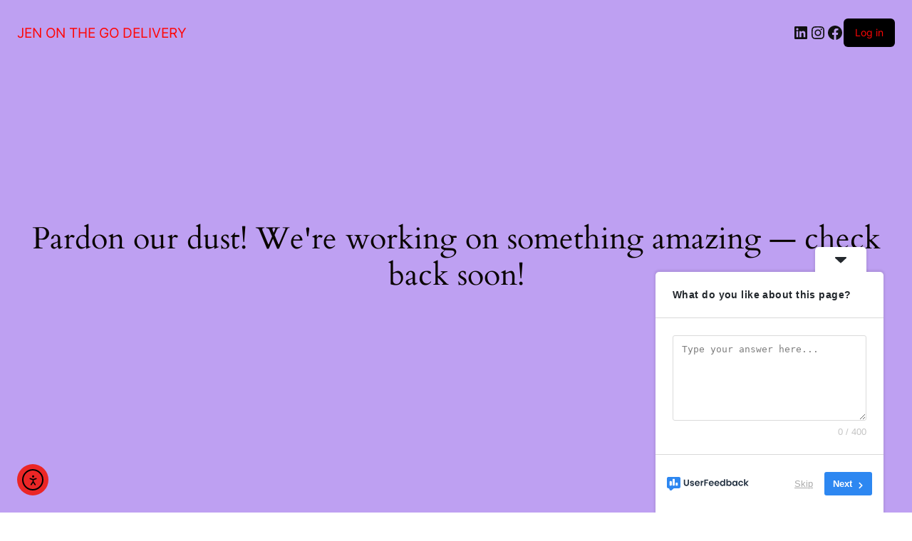

--- FILE ---
content_type: text/css
request_url: https://jotgd.com/wp-content/uploads/blocksy/css/global.css?ver=02997
body_size: 3983
content:
[data-header*="type-1"] .ct-header [data-row*="bottom"] {--height:40px;background-color:var(--theme-palette-color-8);background-image:none;--theme-border-top:none;--theme-border-bottom:none;--theme-box-shadow:none;} [data-header*="type-1"] .ct-header [data-row*="bottom"] > div {--theme-border-top:none;--theme-border-bottom:none;} [data-header*="type-1"] .ct-header [data-transparent-row="yes"][data-row*="bottom"] {background-color:rgba(10, 5, 0, 0.75);background-image:none;--theme-border-top:none;--theme-border-bottom:none;--theme-box-shadow:none;} [data-header*="type-1"] .ct-header [data-transparent-row="yes"][data-row*="bottom"] > div {--theme-border-top:none;--theme-border-bottom:none;} [data-header*="type-1"] .ct-header [data-sticky*="yes"] [data-row*="bottom"] {background-color:var(--theme-palette-color-4);background-image:none;--theme-border-top:none;--theme-border-bottom:none;--theme-box-shadow:none;} [data-header*="type-1"] .ct-header [data-sticky*="yes"] [data-row*="bottom"] > div {--theme-border-top:none;--theme-border-bottom:none;} [data-header*="type-1"] .ct-header [data-id="button"] .ct-button-ghost {--theme-button-text-initial-color:var(--theme-palette-color-8);--theme-button-text-hover-color:#ffffff;} [data-header*="type-1"] .ct-header [data-id="button"] .ct-button-secondary-text {--theme-button-font-size:12px;} [data-header*="type-1"] .ct-header [data-id="button"] .ct-button-ghost .ct-button-secondary-text {--theme-button-text-initial-color:var(--theme-palette-color-8);} [data-header*="type-1"] .ct-header [data-id="button"] {--theme-button-background-initial-color:rgba(0, 0, 0, 0);} [data-header*="type-1"] [data-id="cart"] .ct-cart-item {--theme-icon-color:var(--theme-text-color);--theme-link-initial-color:var(--theme-palette-color-8);} [data-header*="type-1"] [data-id="cart"] .ct-label {--theme-font-weight:600;--theme-text-transform:uppercase;--theme-font-size:12px;} [data-header*="type-1"] [data-transparent-row="yes"] [data-id="cart"] .ct-cart-item {--theme-link-initial-color:var(--theme-palette-color-8);--theme-icon-color:var(--theme-palette-color-8);} [data-header*="type-1"] [data-sticky*="yes"] [data-id="cart"] .ct-cart-item {--theme-link-initial-color:var(--theme-palette-color-3);} [data-header*="type-1"] [data-id="cart"] .ct-cart-content {--dropdownTopOffset:15px;--theme-text-color:#ffffff;--mini-cart-background-color:#29333C;} [data-header*="type-1"] [data-id="cart"] .ct-cart-content .total {--theme-text-color:#ffffff;} [data-header*="type-1"] .ct-header [data-id="logo"] .site-logo-container {--logo-max-height:91px;} [data-header*="type-1"] .ct-header [data-id="logo"] .site-title {--theme-font-weight:700;--theme-font-size:25px;--theme-line-height:1.5;--theme-link-initial-color:var(--theme-palette-color-4);} [data-header*="type-1"] .ct-header [data-transparent-row="yes"] [data-id="logo"] .site-description {--theme-text-color:var(--theme-palette-color-8);} [data-header*="type-1"] .ct-header [data-sticky] [data-id="logo"] {--logo-sticky-shrink:0.7;} [data-header*="type-1"] .ct-header [data-id="menu"] {--menu-items-spacing:30px;--menu-items-gap:26px;--menu-indicator-hover-color:var(--theme-palette-color-1);--menu-indicator-active-color:var(--theme-palette-color-1);} [data-header*="type-1"] .ct-header [data-id="menu"] > ul > li > a {--menu-item-height:28%;--theme-font-weight:500;--theme-text-transform:none;--theme-font-size:18px;--theme-line-height:1.3;--theme-link-initial-color:var(--theme-palette-color-3);--theme-link-hover-color:var(--theme-palette-color-8);--theme-link-active-color:var(--theme-palette-color-4);} [data-header*="type-1"] .ct-header [data-id="menu"] .sub-menu .ct-menu-link {--theme-link-initial-color:#ffffff;--theme-font-weight:500;--theme-font-size:15px;} [data-header*="type-1"] .ct-header [data-id="menu"] .sub-menu {--dropdown-items-spacing:17px;--dropdown-divider:1px solid var(--theme-palette-color-8);--theme-box-shadow:0px 10px 20px rgba(41, 51, 61, 0.1);--theme-border-radius:3px 3px 2px 2px;} [data-header*="type-1"] .ct-header [data-transparent-row="yes"] [data-id="menu"] > ul > li > a {--theme-link-initial-color:var(--theme-palette-color-8);--theme-link-hover-color:var(--theme-palette-color-8);} [data-header*="type-1"] .ct-header [data-sticky*="yes"] [data-id="menu"] > ul > li > a {--theme-link-hover-color:var(--theme-palette-color-8);} [data-header*="type-1"] .ct-header [data-sticky*="yes"] [data-id="menu"] .sub-menu .ct-menu-link {--theme-link-initial-color:var(--theme-palette-color-8);} [data-header*="type-1"] .ct-header [data-sticky*="yes"] [data-id="menu"] .sub-menu {--dropdown-background-color:var(--theme-palette-color-3);--sticky-state-dropdown-top-offset:0px;} [data-header*="type-1"] .ct-header [data-row*="middle"] {--height:101px;background-color:var(--theme-palette-color-8);background-image:none;--theme-border-top:none;--theme-border-bottom:5px solid var(--theme-palette-color-1);--theme-box-shadow:0px 10px 50px rgba(44, 62, 80, 0.07);} [data-header*="type-1"] .ct-header [data-row*="middle"] > div {--theme-border-top:none;--theme-border-bottom:none;} [data-header*="type-1"] .ct-header [data-transparent-row="yes"][data-row*="middle"] {background-color:rgba(79, 77, 73, 0.49);background-image:none;--theme-border-top:none;--theme-border-bottom:none;--theme-box-shadow:none;} [data-header*="type-1"] .ct-header [data-transparent-row="yes"][data-row*="middle"] > div {--theme-border-top:none;--theme-border-bottom:none;} [data-header*="type-1"] .ct-header [data-sticky*="yes"] [data-row*="middle"] {background-color:var(--theme-palette-color-8);background-image:none;--theme-border-top:5px solid var(--theme-palette-color-1);--theme-box-shadow:0px 10px 50px rgba(44, 62, 80, 0.07);} [data-header*="type-1"] {--sticky-shrink:70;--header-height:171px;--header-sticky-height:171px;--header-sticky-animation-speed:0.2s;} [data-header*="type-1"] .ct-header [data-sticky*="yes"] [data-row*="middle"] > div {--theme-border-top:none;--theme-border-bottom:none;} [data-header*="type-1"] [data-id="mobile-menu"] {--theme-font-weight:700;--theme-font-size:20px;--theme-link-initial-color:#ffffff;--mobile-menu-divider:1px solid rgba(255, 255, 255, 0.2);} [data-header*="type-1"] #offcanvas {background-color:rgba(18, 21, 25, 0.98);--vertical-alignment:flex-start;--panel-content-height:100%;--has-indentation:1;} [data-header*="type-1"] [data-id="offcanvas-logo"] {--logo-max-height:40px;} [data-header*="type-1"] [data-id="search"] {--theme-icon-color:var(--theme-palette-color-4);} [data-header*="type-1"] [data-transparent-row="yes"] [data-id="search"] {--theme-icon-color:var(--theme-palette-color-8);} [data-header*="type-1"] [data-sticky*="yes"] [data-id="search"] {--theme-icon-color:var(--theme-palette-color-8);--theme-icon-hover-color:var(--theme-palette-color-2);} [data-header*="type-1"] #search-modal .ct-search-results {--theme-font-weight:500;--theme-font-size:14px;--theme-line-height:1.4;} [data-header*="type-1"] #search-modal .ct-search-form {--theme-link-initial-color:#ffffff;--theme-form-text-initial-color:#ffffff;--theme-form-text-focus-color:#ffffff;--theme-form-field-border-initial-color:rgba(255, 255, 255, 0.2);--theme-button-text-initial-color:rgba(255, 255, 255, 0.7);--theme-button-text-hover-color:#ffffff;--theme-button-background-initial-color:var(--theme-palette-color-1);--theme-button-background-hover-color:var(--theme-palette-color-1);} [data-header*="type-1"] #search-modal {background-color:rgba(18, 21, 25, 0.98);} [data-header*="type-1"] [data-id="socials"].ct-header-socials {--theme-icon-size:15px;--items-spacing:30px;} [data-header*="type-1"] [data-id="socials"].ct-header-socials [data-color="custom"] {--theme-icon-color:var(--theme-palette-color-8);--background-color:rgba(218, 222, 228, 0.3);--background-hover-color:var(--theme-palette-color-1);} [data-header*="type-1"] [data-sticky*="yes"] [data-id="socials"].ct-header-socials [data-color="custom"] {--theme-icon-color:var(--theme-palette-color-8);} [data-header*="type-1"] .ct-header [data-id="text"] {--max-width:100%;--theme-font-size:15px;--theme-line-height:1.3;--theme-text-color:var(--theme-palette-color-8);--theme-link-initial-color:var(--theme-palette-color-8);} [data-header*="type-1"] .ct-header [data-sticky*="yes"] [data-id="text"] {--theme-text-color:var(--theme-palette-color-8);--theme-link-initial-color:var(--theme-palette-color-8);--theme-link-hover-color:var(--theme-palette-color-1);} [data-header*="type-1"] .ct-header [data-row*="top"] {--height:30px;background-color:var(--theme-palette-color-8);background-image:none;--theme-border-top:none;--theme-border-bottom:none;--theme-box-shadow:none;} [data-header*="type-1"] .ct-header [data-row*="top"] > div {--theme-border-top:none;--theme-border-bottom:none;} [data-header*="type-1"] .ct-header [data-transparent-row="yes"][data-row*="top"] {background-color:rgba(10, 5, 0, 0.79);background-image:none;--theme-border-top:none;--theme-border-bottom:none;--theme-box-shadow:none;} [data-header*="type-1"] .ct-header [data-transparent-row="yes"][data-row*="top"] > div {--theme-border-top:none;--theme-border-bottom:none;} [data-header*="type-1"] .ct-header [data-sticky*="yes"] [data-row*="top"] {background-color:var(--theme-palette-color-4);background-image:none;--theme-border-top:none;--theme-border-bottom:none;--theme-box-shadow:none;} [data-header*="type-1"] .ct-header [data-sticky*="yes"] [data-row*="top"] > div {--theme-border-top:none;--theme-border-bottom:none;} [data-header*="type-1"] [data-id="trigger"] {--theme-icon-size:18px;} [data-header*="type-1"] .ct-header {background-image:none;} [data-header*="type-1"] [data-transparent] {background-color:rgba(0, 0, 0, 0.14);background-image:none;} [data-header*="type-1"] [data-sticky*="yes"] {background-image:none;} [data-footer*="type-1"] .ct-footer [data-row*="bottom"] > div {--container-spacing:7px;--widgets-gap:30px;--theme-border:none;--theme-border-top:none;--theme-border-bottom:none;--grid-template-columns:initial;} [data-footer*="type-1"] .ct-footer [data-row*="bottom"] .widget-title {--theme-font-size:16px;} [data-footer*="type-1"] .ct-footer [data-row*="bottom"] {--theme-border-top:3px solid var(--theme-palette-color-1);--theme-border-bottom:3px solid var(--theme-palette-color-1);background-color:var(--theme-palette-color-4);} [data-footer*="type-1"] [data-id="copyright"] {--theme-font-weight:400;--theme-font-size:15px;--theme-line-height:1.3;--theme-text-color:var(--theme-palette-color-8);--theme-link-initial-color:var(--theme-palette-color-8);} [data-footer*="type-1"] [data-column="copyright"] {--horizontal-alignment:center;} [data-footer*="type-1"] .ct-footer [data-row*="top"] > div {--container-spacing:30px;--theme-border:none;--theme-border-top:1px solid var(--theme-palette-color-1);--theme-border-bottom:none;--grid-template-columns:2fr 1fr 1fr 1fr;} [data-footer*="type-1"] .ct-footer [data-row*="top"] .widget-title {--theme-font-size:16px;} [data-footer*="type-1"] .ct-footer [data-row*="top"] {--theme-border-top:none;--theme-border-bottom:none;background-color:var(--theme-palette-color-4);} [data-footer*="type-1"] .ct-footer [data-column="widget-area-1"] .ct-widget {--theme-text-color:var(--theme-palette-color-8);} [data-footer*="type-1"] .ct-footer [data-column="widget-area-2"] {--text-horizontal-alignment:left;--horizontal-alignment:flex-start;--vertical-alignment:flex-start;} [data-footer*="type-1"] .ct-footer [data-column="widget-area-2"] .ct-widget {--theme-text-color:var(--theme-palette-color-8);--theme-link-initial-color:var(--theme-palette-color-8);--theme-link-hover-color:var(--theme-palette-color-1);} [data-footer*="type-1"] .ct-footer [data-column="widget-area-3"] {--vertical-alignment:flex-start;} [data-footer*="type-1"] .ct-footer [data-column="widget-area-3"] .ct-widget {--theme-text-color:var(--theme-palette-color-8);--theme-link-hover-color:var(--theme-palette-color-2);} [data-footer*="type-1"] .ct-footer [data-column="widget-area-4"] .ct-widget {--theme-text-color:var(--theme-palette-color-8);--theme-link-initial-color:var(--theme-palette-color-8);--theme-link-hover-color:var(--theme-palette-color-2);} [data-footer*="type-1"][data-footer*="reveal"] .ct-footer {--position:static;} [data-footer*="type-1"][data-footer*="reveal"] .site-main {--footer-box-shadow:0px 30px 50px rgba(0, 0, 0, 0.1);} [data-footer*="type-1"] .ct-footer {background-color:var(--theme-palette-color-4);}:root {--theme-font-family:var(--theme-font-stack-default);--theme-font-weight:400;--theme-text-transform:none;--theme-text-decoration:none;--theme-font-size:16px;--theme-line-height:1.65;--theme-letter-spacing:0em;--theme-button-font-weight:500;--theme-button-font-size:15px;--has-classic-forms:var(--true);--has-modern-forms:var(--false);--theme-form-field-background-initial-color:#F4F4F4;--theme-form-field-background-focus-color:#F4F4F4;--theme-form-field-height:55px;--theme-form-field-border-radius:0px;--theme-form-field-border-initial-color:#F4F4F4;--theme-form-field-border-focus-color:var(--theme-palette-color-1);--theme-form-field-border-width:2px;--theme-form-selection-field-initial-color:var(--theme-border-color);--theme-form-selection-field-active-color:var(--theme-palette-color-1);--e-global-color-blocksy_palette_1:var(--theme-palette-color-1);--e-global-color-blocksy_palette_2:var(--theme-palette-color-2);--e-global-color-blocksy_palette_3:var(--theme-palette-color-3);--e-global-color-blocksy_palette_4:var(--theme-palette-color-4);--e-global-color-blocksy_palette_5:var(--theme-palette-color-5);--e-global-color-blocksy_palette_6:var(--theme-palette-color-6);--e-global-color-blocksy_palette_7:var(--theme-palette-color-7);--e-global-color-blocksy_palette_8:var(--theme-palette-color-8);--theme-palette-color-1:#ff0505;--theme-palette-color-2:#fc2323;--theme-palette-color-3:#504e4a;--theme-palette-color-4:#0a0500;--theme-palette-color-5:#F4F4F4;--theme-palette-color-6:#f9fafb;--theme-palette-color-7:#FDFDFD;--theme-palette-color-8:#ffffff;--theme-text-color:var(--theme-palette-color-3);--theme-link-initial-color:var(--theme-palette-color-1);--theme-link-hover-color:var(--theme-palette-color-2);--theme-selection-text-color:#ffffff;--theme-selection-background-color:var(--theme-palette-color-1);--theme-border-color:var(--theme-palette-color-5);--theme-headings-color:var(--theme-palette-color-4);--theme-content-spacing:1.5em;--theme-button-min-height:55px;--theme-button-text-initial-color:#ffffff;--theme-button-text-hover-color:#ffffff;--theme-button-background-initial-color:var(--theme-palette-color-4);--theme-button-background-hover-color:var(--theme-palette-color-1);--theme-button-border:none;--theme-button-border-radius:0px;--theme-button-padding:5px 20px;--theme-normal-container-max-width:1290px;--theme-content-vertical-spacing:60px;--theme-container-edge-spacing:90vw;--theme-narrow-container-max-width:750px;--theme-wide-offset:130px;--theme-frame-size:10px;--theme-frame-color:var(--theme-palette-color-4);}h1 {--theme-font-family:Sen, Sans-Serif;--theme-font-weight:700;--theme-font-size:40px;--theme-line-height:1.5;}h2 {--theme-font-family:Sen, Sans-Serif;--theme-font-weight:700;--theme-font-size:35px;--theme-line-height:1.5;}h3 {--theme-font-family:Sen, Sans-Serif;--theme-font-weight:700;--theme-font-size:30px;--theme-line-height:1.5;}h4 {--theme-font-family:Sen, Sans-Serif;--theme-font-weight:700;--theme-font-size:25px;--theme-line-height:1.5;}h5 {--theme-font-family:Sen, Sans-Serif;--theme-font-weight:700;--theme-font-size:20px;--theme-line-height:1.5;}h6 {--theme-font-weight:700;--theme-font-size:16px;--theme-line-height:1.5;}.wp-block-pullquote {--theme-font-family:Georgia;--theme-font-weight:600;--theme-font-size:25px;}pre, code, samp, kbd {--theme-font-family:monospace;--theme-font-weight:400;--theme-font-size:16px;}figcaption {--theme-font-size:14px;}.ct-sidebar .widget-title {--theme-font-size:20px;--theme-heading-color:var(--theme-palette-color-8);}.ct-breadcrumbs {--theme-font-weight:600;--theme-text-transform:uppercase;--theme-font-size:12px;}body {background-color:var(--theme-palette-color-8);background-image:none;} [data-prefix="single_blog_post"] .entry-header .page-title {--theme-font-size:70px;--theme-heading-color:var(--theme-palette-color-8);} [data-prefix="single_blog_post"] .entry-header .entry-meta {--theme-font-weight:600;--theme-text-transform:uppercase;--theme-font-size:12px;--theme-line-height:1.3;--theme-text-color:var(--theme-palette-color-8);} [data-prefix="single_blog_post"] .entry-header .ct-breadcrumbs {--theme-text-color:var(--theme-palette-color-8);} [data-prefix="single_blog_post"] .hero-section[data-type="type-2"] {--min-height:550px;background-color:var(--theme-palette-color-6);background-image:none;--container-padding:50px 0px;} [data-prefix="single_blog_post"] .hero-section[data-type="type-2"] > figure .ct-media-container:after {background-color:rgba(0, 0, 0, 0.7);} [data-prefix="blog"] .entry-header .page-title {--theme-font-size:70px;--theme-heading-color:var(--theme-palette-color-8);} [data-prefix="blog"] .entry-header .entry-meta {--theme-font-weight:600;--theme-text-transform:uppercase;--theme-font-size:12px;--theme-line-height:1.3;} [data-prefix="blog"] .entry-header .ct-breadcrumbs {--theme-text-color:var(--theme-palette-color-8);} [data-prefix="blog"] .hero-section[data-type="type-2"] {--min-height:455px;background-color:var(--theme-palette-color-6);background-image:none;--container-padding:50px 0px;} [data-prefix="blog"] .hero-section[data-type="type-2"] > figure .ct-media-container:after {background-color:rgba(0, 0, 0, 0.7);} [data-prefix="categories"] .entry-header .page-title {--theme-font-size:30px;} [data-prefix="categories"] .entry-header .entry-meta {--theme-font-weight:600;--theme-text-transform:uppercase;--theme-font-size:12px;--theme-line-height:1.3;} [data-prefix="categories"] .hero-section[data-type="type-2"] {background-color:var(--theme-palette-color-6);background-image:none;--container-padding:50px 0px;} [data-prefix="search"] .entry-header .page-title {--theme-font-size:30px;--theme-heading-color:var(--theme-palette-color-8);} [data-prefix="search"] .entry-header .entry-meta {--theme-font-weight:600;--theme-text-transform:uppercase;--theme-font-size:12px;--theme-line-height:1.3;} [data-prefix="search"] .hero-section[data-type="type-2"] {background-color:var(--theme-palette-color-6);background-image:none;--container-padding:50px 0px;} [data-prefix="author"] .entry-header .page-title {--theme-font-size:30px;} [data-prefix="author"] .entry-header .entry-meta {--theme-font-weight:600;--theme-text-transform:uppercase;--theme-font-size:12px;--theme-line-height:1.3;} [data-prefix="single_page"] .entry-header .page-title {--theme-font-size:30px;--theme-heading-color:var(--theme-palette-color-8);} [data-prefix="single_page"] .entry-header .entry-meta {--theme-font-weight:600;--theme-text-transform:uppercase;--theme-font-size:12px;--theme-line-height:1.3;} [data-prefix="single_page"] .entry-header .page-description {--theme-text-color:var(--theme-palette-color-8);} [data-prefix="single_page"] .hero-section[data-type="type-2"] {--min-height:420px;background-color:var(--theme-palette-color-6);background-image:none;--container-padding:50px 0px;} [data-prefix="woo_categories"] .entry-header .page-title {--theme-font-size:30px;} [data-prefix="woo_categories"] .entry-header .entry-meta {--theme-font-weight:600;--theme-text-transform:uppercase;--theme-font-size:12px;--theme-line-height:1.3;} [data-prefix="woo_categories"] .hero-section[data-type="type-2"] {background-color:var(--theme-palette-color-6);background-image:none;--container-padding:50px 0px;} [data-prefix="product"] .entry-header .page-title {--theme-font-size:30px;} [data-prefix="product"] .entry-header .entry-meta {--theme-font-weight:600;--theme-text-transform:uppercase;--theme-font-size:12px;--theme-line-height:1.3;} [data-prefix="blc-product-review_single"] .entry-header .page-title {--theme-font-size:30px;} [data-prefix="blc-product-review_single"] .entry-header .entry-meta {--theme-font-weight:600;--theme-text-transform:uppercase;--theme-font-size:12px;--theme-line-height:1.3;} [data-prefix="blc-product-review_single"] .hero-section[data-type="type-1"] {--alignment:center;} [data-prefix="blc-product-review_archive"] .entry-header .page-title {--theme-font-size:30px;} [data-prefix="blc-product-review_archive"] .entry-header .entry-meta {--theme-font-weight:600;--theme-text-transform:uppercase;--theme-font-size:12px;--theme-line-height:1.3;} [data-prefix="ibtana_template_single"] .entry-header .page-title {--theme-font-size:30px;} [data-prefix="ibtana_template_single"] .entry-header .entry-meta {--theme-font-weight:600;--theme-text-transform:uppercase;--theme-font-size:12px;--theme-line-height:1.3;} [data-prefix="ibtana_template_archive"] .entry-header .page-title {--theme-font-size:30px;} [data-prefix="ibtana_template_archive"] .entry-header .entry-meta {--theme-font-weight:600;--theme-text-transform:uppercase;--theme-font-size:12px;--theme-line-height:1.3;} [data-prefix="ive_custom_fields_single"] .entry-header .page-title {--theme-font-size:30px;} [data-prefix="ive_custom_fields_single"] .entry-header .entry-meta {--theme-font-weight:600;--theme-text-transform:uppercase;--theme-font-size:12px;--theme-line-height:1.3;} [data-prefix="ive_custom_fields_archive"] .entry-header .page-title {--theme-font-size:30px;} [data-prefix="ive_custom_fields_archive"] .entry-header .entry-meta {--theme-font-weight:600;--theme-text-transform:uppercase;--theme-font-size:12px;--theme-line-height:1.3;} [data-prefix="wpr_templates_single"] .entry-header .page-title {--theme-font-size:30px;} [data-prefix="wpr_templates_single"] .entry-header .entry-meta {--theme-font-weight:600;--theme-text-transform:uppercase;--theme-font-size:12px;--theme-line-height:1.3;} [data-prefix="wpr_templates_archive"] .entry-header .page-title {--theme-font-size:30px;} [data-prefix="wpr_templates_archive"] .entry-header .entry-meta {--theme-font-weight:600;--theme-text-transform:uppercase;--theme-font-size:12px;--theme-line-height:1.3;} [data-prefix="blog"] .entry-card .entry-title {--theme-font-size:20px;--theme-line-height:1.3;} [data-prefix="blog"] .entry-card .entry-meta {--theme-font-weight:600;--theme-text-transform:uppercase;--theme-font-size:12px;} [data-prefix="blog"] .entry-card {--card-inner-spacing:40px;background-color:var(--theme-palette-color-8);} [data-prefix="blog"] [data-archive="default"] .card-content .ct-media-container {--card-element-spacing:30px;} [data-prefix="blog"] [data-archive="default"] .card-content .entry-meta[data-id="T8V8vJ"] {--card-element-spacing:15px;} [data-prefix="blog"] .entry-button {--theme-link-initial-color:var(--theme-palette-color-3);} [data-prefix="categories"] .entries {--grid-template-columns:repeat(3, minmax(0, 1fr));} [data-prefix="categories"] .entry-card .entry-title {--theme-font-size:20px;--theme-line-height:1.3;} [data-prefix="categories"] .entry-card .entry-meta {--theme-font-weight:600;--theme-text-transform:uppercase;--theme-font-size:12px;} [data-prefix="categories"] .entry-card {background-color:var(--theme-palette-color-8);} [data-prefix="categories"] [data-archive="default"] .card-content .ct-media-container {--card-element-spacing:30px;} [data-prefix="categories"] [data-archive="default"] .card-content .entry-meta[data-id="0w4jGW"] {--card-element-spacing:15px;} [data-prefix="categories"] .entry-button {--theme-link-initial-color:var(--theme-palette-color-3);} [data-prefix="author"] .entries {--grid-template-columns:repeat(3, minmax(0, 1fr));} [data-prefix="author"] .entry-card .entry-title {--theme-font-size:20px;--theme-line-height:1.3;} [data-prefix="author"] .entry-card .entry-meta {--theme-font-weight:600;--theme-text-transform:uppercase;--theme-font-size:12px;} [data-prefix="author"] .entry-card {background-color:var(--theme-palette-color-8);} [data-prefix="author"] [data-archive="default"] .card-content .ct-media-container {--card-element-spacing:30px;} [data-prefix="author"] [data-archive="default"] .card-content .entry-meta[data-id="bZtnH1"] {--card-element-spacing:15px;} [data-prefix="author"] .entry-button {--theme-link-initial-color:var(--theme-palette-color-3);} [data-prefix="search"] .entries {--grid-template-columns:repeat(3, minmax(0, 1fr));} [data-prefix="search"] .entry-card .entry-title {--theme-font-size:20px;--theme-line-height:1.3;} [data-prefix="search"] .entry-card .entry-meta {--theme-font-weight:600;--theme-text-transform:uppercase;--theme-font-size:12px;} [data-prefix="search"] .entry-card {background-color:var(--theme-palette-color-8);} [data-prefix="search"] [data-archive="default"] .card-content .ct-media-container {--card-element-spacing:30px;} [data-prefix="search"] [data-archive="default"] .card-content .entry-meta[data-id="TOD18r"] {--card-element-spacing:15px;} [data-prefix="search"] .entry-button {--theme-link-initial-color:var(--theme-palette-color-3);} [data-prefix="blc-product-review_archive"] .entries {--grid-template-columns:repeat(3, minmax(0, 1fr));} [data-prefix="blc-product-review_archive"] .entry-card .entry-title {--theme-font-size:20px;--theme-line-height:1.3;} [data-prefix="blc-product-review_archive"] .entry-card .entry-meta {--theme-font-weight:600;--theme-text-transform:uppercase;--theme-font-size:12px;} [data-prefix="blc-product-review_archive"] .entry-card {background-color:var(--theme-palette-color-8);--theme-box-shadow:0px 12px 18px -6px rgba(34, 56, 101, 0.04);} [data-prefix="ibtana_template_archive"] .entries {--grid-template-columns:repeat(3, minmax(0, 1fr));} [data-prefix="ibtana_template_archive"] .entry-card .entry-title {--theme-font-size:20px;--theme-line-height:1.3;} [data-prefix="ibtana_template_archive"] .entry-card .entry-meta {--theme-font-weight:600;--theme-text-transform:uppercase;--theme-font-size:12px;} [data-prefix="ibtana_template_archive"] .entry-card {background-color:var(--theme-palette-color-8);--theme-box-shadow:0px 12px 18px -6px rgba(34, 56, 101, 0.04);} [data-prefix="ive_custom_fields_archive"] .entries {--grid-template-columns:repeat(3, minmax(0, 1fr));} [data-prefix="ive_custom_fields_archive"] .entry-card .entry-title {--theme-font-size:20px;--theme-line-height:1.3;} [data-prefix="ive_custom_fields_archive"] .entry-card .entry-meta {--theme-font-weight:600;--theme-text-transform:uppercase;--theme-font-size:12px;} [data-prefix="ive_custom_fields_archive"] .entry-card {background-color:var(--theme-palette-color-8);--theme-box-shadow:0px 12px 18px -6px rgba(34, 56, 101, 0.04);} [data-prefix="wpr_templates_archive"] .entries {--grid-template-columns:repeat(3, minmax(0, 1fr));} [data-prefix="wpr_templates_archive"] .entry-card .entry-title {--theme-font-size:20px;--theme-line-height:1.3;} [data-prefix="wpr_templates_archive"] .entry-card .entry-meta {--theme-font-weight:600;--theme-text-transform:uppercase;--theme-font-size:12px;} [data-prefix="wpr_templates_archive"] .entry-card {background-color:var(--theme-palette-color-8);--theme-box-shadow:0px 12px 18px -6px rgba(34, 56, 101, 0.04);}.quantity[data-type="type-2"] {--quantity-arrows-initial-color:var(--theme-text-color);}.onsale, .out-of-stock-badge, [class*="ct-woo-badge-"] {--theme-font-weight:600;--theme-font-size:12px;--theme-line-height:1.1;}.out-of-stock-badge {--badge-text-color:#ffffff;--badge-background-color:#24292E;}.demo_store {--theme-text-color:#ffffff;--background-color:var(--theme-palette-color-1);}.woocommerce-info, .woocommerce-thankyou-order-received, .wc-block-components-notice-banner.is-info {--theme-text-color:var(--theme-text-color);--theme-link-hover-color:var(--theme-link-hover-color);--background-color:#F0F1F3;}.woocommerce-message, .wc-block-components-notice-banner.is-success {--background-color:#F0F1F3;}.woocommerce-error, .wc-block-components-notice-banner.is-error {--theme-text-color:#ffffff;--theme-link-hover-color:#ffffff;--background-color:rgba(218, 0, 28, 0.7);--theme-button-text-initial-color:#ffffff;--theme-button-text-hover-color:#ffffff;--theme-button-background-initial-color:#b92c3e;--theme-button-background-hover-color:#9c2131;}.ct-woocommerce-cart-form .cart_totals {--cart-totals-border:2px solid var(--theme-border-color);--cart-totals-padding:30px;}.ct-order-review {--order-review-border:2px solid var(--theme-border-color);--order-review-padding:35px;}.woo-listing-top .woocommerce-result-count {--theme-font-weight:500;--theme-text-transform:uppercase;--theme-font-size:11px;--theme-letter-spacing:0.05em;} [data-products] .product figure {--product-element-spacing:25px;} [data-products] .product .entry-meta[data-id="default"] {--product-element-spacing:10px;} [data-products] .woocommerce-loop-product__title, [data-products] .woocommerce-loop-category__title {--theme-font-weight:600;--theme-font-size:17px;} [data-products] .product .price {--theme-font-weight:600;} [data-products] .ct-woo-card-stock {--theme-font-size:15px;} [data-products] .entry-meta {--theme-font-weight:600;--theme-text-transform:uppercase;--theme-font-size:12px;--theme-link-initial-color:var(--theme-text-color);}.woocommerce-tabs .tabs, .woocommerce-tabs .ct-accordion-heading, .woocommerce-tabs[data-type*="type-4"] .entry-content > h2:first-of-type {--theme-font-weight:600;--theme-text-transform:uppercase;--theme-font-size:12px;--theme-line-height:1;--theme-link-initial-color:var(--theme-text-color);}.woocommerce-tabs[data-type] .tabs {--tab-background:var(--theme-palette-color-1);}.related .ct-module-title, .up-sells .ct-module-title {--theme-font-size:20px;}.woocommerce-product-gallery [data-flexy="no"] .flexy-item:nth-child(n + 2) {height:1px;}.entry-summary-items > .price {--product-element-spacing:35px;}.entry-summary-items > .woocommerce-product-details__short-description {--product-element-spacing:35px;}.entry-summary-items > .ct-product-divider[data-id="divider_1"] {--product-element-spacing:35px;}.entry-summary-items > .ct-product-add-to-cart {--product-element-spacing:35px;}.entry-summary-items > .ct-product-add-to-cart > .cart {--theme-button-min-height:55px;}.entry-summary-items > .ct-product-divider[data-id="divider_2"] {--product-element-spacing:35px;}.entry-summary .entry-title {--theme-font-size:30px;}.entry-summary .price {--theme-font-weight:700;--theme-font-size:20px;}.entry-summary .ct-product-divider {--single-product-layer-divider:1px solid var(--theme-border-color);}.entry-summary .ct-payment-methods[data-color="custom"] {--theme-icon-color:#4B4F58;}form textarea {--theme-form-field-height:170px;}.ct-sidebar > * {--theme-text-color:var(--theme-palette-color-8);}.ct-sidebar {--theme-link-initial-color:var(--theme-text-color);} [data-sidebar] > aside {--sidebar-background-color:var(--theme-palette-color-3);}.ct-back-to-top {--theme-icon-color:#ffffff;--theme-icon-hover-color:#ffffff;--top-button-background-color:var(--theme-palette-color-3);--top-button-background-hover-color:var(--theme-palette-color-1);--theme-box-shadow:inset -1px -1px 42px -1px var(--theme-palette-color-1);} [data-prefix="single_blog_post"] .ct-share-box .ct-module-title {--theme-font-weight:600;--theme-font-size:14px;} [data-prefix="single_blog_post"] .ct-share-box[data-type="type-1"] {--theme-border:1px solid var(--theme-border-color);} [data-prefix="single_blog_post"] .entry-tags .ct-module-title {--theme-font-weight:600;--theme-font-size:14px;} [data-prefix="single_blog_post"] .post-navigation {--theme-link-initial-color:var(--theme-text-color);} [data-prefix="single_blog_post"] .ct-related-posts-container {background-color:var(--theme-palette-color-6);} [data-prefix="single_blog_post"] .ct-related-posts .related-entry-title {--theme-font-size:16px;} [data-prefix="single_blog_post"] .ct-related-posts .entry-meta {--theme-font-size:14px;} [data-prefix="single_blog_post"] .ct-related-posts {--grid-template-columns:repeat(3, minmax(0, 1fr));} [data-prefix="blc-product-review_single"] [class*="ct-container"] > article[class*="post"] {--has-boxed:var(--false);--has-wide:var(--true);} [data-prefix="ibtana_template_single"] [class*="ct-container"] > article[class*="post"] {--has-boxed:var(--false);--has-wide:var(--true);} [data-prefix="ive_custom_fields_single"] [class*="ct-container"] > article[class*="post"] {--has-boxed:var(--false);--has-wide:var(--true);} [data-prefix="wpr_templates_single"] [class*="ct-container"] > article[class*="post"] {--has-boxed:var(--false);--has-wide:var(--true);} [data-prefix="single_blog_post"] [class*="ct-container"] > article[class*="post"] {--has-boxed:var(--false);--has-wide:var(--true);} [data-prefix="single_page"] [class*="ct-container"] > article[class*="post"] {--has-boxed:var(--false);--has-wide:var(--true);} [data-prefix="product"] [class*="ct-container"] > article[class*="post"] {--has-boxed:var(--false);--has-wide:var(--true);}.cookie-notification {--backgroundColor:var(--theme-palette-color-8);--maxWidth:400px;}.cookie-notification .ct-cookies-decline-button {--theme-button-text-initial-color:var(--theme-palette-color-3);--theme-button-text-hover-color:var(--theme-palette-color-3);--theme-button-background-initial-color:rgba(224, 229, 235, 0.6);--theme-button-background-hover-color:rgba(224, 229, 235, 1);}.ct-trending-block-item {--trending-block-image-width:60px;--vertical-alignment:center;}.ct-trending-block .ct-module-title {--theme-font-size:15px;--theme-heading-color:var(--theme-palette-color-8);}.ct-trending-block-item .ct-post-title {--theme-font-weight:500;--theme-font-size:15px;--theme-link-initial-color:var(--theme-palette-color-8);}.ct-trending-block-item-content .entry-meta {--theme-font-weight:500;--theme-font-size:13px;--theme-link-initial-color:var(--theme-text-color);}.ct-trending-block-item-content .price {--theme-font-size:13px;}.ct-trending-block [class*="ct-arrow"] {--theme-text-color:var(--theme-palette-color-8);}.ct-trending-block {background-color:var(--theme-palette-color-3);}@media (max-width: 999.98px) {  [data-header*="type-1"] .ct-header [data-id="button"] {--theme-button-background-initial-color:var(--theme-palette-color-8);} [data-header*="type-1"] .ct-header [data-row*="middle"] {--height:65px;} [data-header*="type-1"] #offcanvas {--vertical-alignment:center;--panel-content-height:auto;--horizontal-alignment:center;--text-horizontal-alignment:center;--has-indentation:0;} [data-header*="type-1"] [data-transparent-row="yes"] [data-id="trigger"] {--theme-icon-color:var(--theme-palette-color-8);--theme-icon-hover-color:var(--theme-palette-color-1);} [data-header*="type-1"] {--header-height:135px;--header-sticky-height:135px;} [data-footer*="type-1"] .ct-footer [data-row*="bottom"] > div {--grid-template-columns:initial;} [data-footer*="type-1"] .ct-footer [data-row*="top"] > div {--grid-template-columns:initial;} [data-footer*="type-1"][data-footer*="reveal"] .ct-footer {--position:sticky;} [data-prefix="single_blog_post"] .entry-header .page-title {--theme-font-size:40px;} [data-prefix="single_blog_post"] .hero-section[data-type="type-2"] {--min-height:350px;} [data-prefix="blog"] .entry-header .page-title {--theme-font-size:40px;} [data-prefix="blog"] .hero-section[data-type="type-2"] {--min-height:310px;} [data-prefix="categories"] .entries {--grid-template-columns:repeat(2, minmax(0, 1fr));} [data-prefix="author"] .entries {--grid-template-columns:repeat(2, minmax(0, 1fr));} [data-prefix="search"] .entries {--grid-template-columns:repeat(2, minmax(0, 1fr));} [data-prefix="blc-product-review_archive"] .entries {--grid-template-columns:repeat(2, minmax(0, 1fr));} [data-prefix="ibtana_template_archive"] .entries {--grid-template-columns:repeat(2, minmax(0, 1fr));} [data-prefix="ive_custom_fields_archive"] .entries {--grid-template-columns:repeat(2, minmax(0, 1fr));} [data-prefix="wpr_templates_archive"] .entries {--grid-template-columns:repeat(2, minmax(0, 1fr));}.ct-woocommerce-cart-form .cart_totals {--cart-totals-padding:25px;}.ct-order-review {--order-review-padding:30px;} [data-products] {--shop-columns:repeat(3, minmax(0, 1fr));}.related [data-products], .upsells [data-products] {--shop-columns:repeat(3, minmax(0, 1fr));} [data-prefix="single_blog_post"] .ct-related-posts {--grid-template-columns:repeat(2, minmax(0, 1fr));}}@media (max-width: 689.98px) {[data-header*="type-1"] .ct-header [data-row*="bottom"] {--height:20px;} [data-header*="type-1"] .ct-header [data-id="button"] .ct-button {--theme-button-text-initial-color:var(--theme-palette-color-4);} [data-header*="type-1"] .ct-header [data-id="button"] .ct-button-ghost {--theme-button-text-initial-color:var(--theme-button-background-initial-color);} [data-header*="type-1"] .ct-header [data-id="button"] .ct-button .ct-button-secondary-text {--theme-button-text-initial-color:var(--theme-palette-color-4);} [data-header*="type-1"] .ct-header [data-id="button"] a {--theme-button-padding:10px;} [data-header*="type-1"] .ct-header [data-id="logo"] .site-logo-container {--logo-max-height:104px;} [data-header*="type-1"] .ct-header [data-row*="middle"] {--height:54px;} [data-header*="type-1"] [data-id="mobile-menu"] {--margin:10px 0px;} [data-header*="type-1"] [data-id="trigger"] {--theme-icon-size:20px;--theme-icon-color:var(--theme-palette-color-8);} [data-header*="type-1"] {--header-height:104px;--header-sticky-height:104px;} [data-footer*="type-1"] .ct-footer [data-row*="bottom"] > div {--grid-template-columns:initial;} [data-footer*="type-1"] .ct-footer [data-row*="top"] > div {--grid-template-columns:initial;} [data-footer*="type-1"] .ct-footer [data-column="widget-area-1"] {--text-horizontal-alignment:center;--horizontal-alignment:center;} [data-footer*="type-1"] .ct-footer [data-column="widget-area-2"] {--text-horizontal-alignment:center;--horizontal-alignment:center;} [data-footer*="type-1"] .ct-footer [data-column="widget-area-3"] {--text-horizontal-alignment:center;--horizontal-alignment:center;} [data-footer*="type-1"] .ct-footer [data-column="widget-area-4"] {--text-horizontal-alignment:center;--horizontal-alignment:center;} [data-prefix="single_blog_post"] .entry-header .page-title {--theme-font-size:35px;} [data-prefix="blog"] .entry-header .page-title {--theme-font-size:35px;} [data-prefix="blog"] .entry-card .entry-title {--theme-font-size:18px;} [data-prefix="categories"] .entries {--grid-template-columns:repeat(1, minmax(0, 1fr));} [data-prefix="categories"] .entry-card .entry-title {--theme-font-size:18px;} [data-prefix="author"] .entries {--grid-template-columns:repeat(1, minmax(0, 1fr));} [data-prefix="author"] .entry-card .entry-title {--theme-font-size:18px;} [data-prefix="search"] .entries {--grid-template-columns:repeat(1, minmax(0, 1fr));} [data-prefix="search"] .entry-card .entry-title {--theme-font-size:18px;} [data-prefix="blc-product-review_archive"] .entries {--grid-template-columns:repeat(1, minmax(0, 1fr));} [data-prefix="blc-product-review_archive"] .entry-card .entry-title {--theme-font-size:18px;} [data-prefix="ibtana_template_archive"] .entries {--grid-template-columns:repeat(1, minmax(0, 1fr));} [data-prefix="ibtana_template_archive"] .entry-card .entry-title {--theme-font-size:18px;} [data-prefix="ive_custom_fields_archive"] .entries {--grid-template-columns:repeat(1, minmax(0, 1fr));} [data-prefix="ive_custom_fields_archive"] .entry-card .entry-title {--theme-font-size:18px;} [data-prefix="wpr_templates_archive"] .entries {--grid-template-columns:repeat(1, minmax(0, 1fr));} [data-prefix="wpr_templates_archive"] .entry-card .entry-title {--theme-font-size:18px;}.ct-order-review {--order-review-padding:25px;} [data-products] {--shop-columns:repeat(1, minmax(0, 1fr));}.related [data-products], .upsells [data-products] {--shop-columns:repeat(1, minmax(0, 1fr));}.entry-summary-items > .ct-product-add-to-cart > .cart {--theme-button-min-height:40px;}:root {--theme-content-vertical-spacing:50px;--theme-container-edge-spacing:88vw;} [data-prefix="single_blog_post"] .ct-related-posts {--grid-template-columns:repeat(1, minmax(0, 1fr));}}

--- FILE ---
content_type: text/css
request_url: https://jotgd.com/wp-content/themes/blocksy/style.css?ver=6.8.3
body_size: 17
content:
/*!
Theme Name: Blocksy
Theme URI: https://creativethemes.com/blocksy/
Author: CreativeThemes
Author URI: https://creativethemes.com
Description: Blocksy is a fast, modern WordPress theme with advanced WooCommerce support and full compatibility with the block editor.
Version: 2.1.27
License: GNU General Public License v2 or later
License URI: https://www.gnu.org/licenses/gpl-2.0.html
Copyright: (c) 2019 CreativeThemes.
Requires at least: 6.5
Requires PHP: 7.0
Tested up to: 6.9
Text Domain: blocksy
Blocksy Minimum Companion Version: 2.0.74-beta1
Tags: accessibility-ready, blog, block-patterns, e-commerce, wide-blocks, block-styles, grid-layout, one-column, two-columns, three-columns, four-columns, right-sidebar, left-sidebar, translation-ready, custom-colors, custom-logo, custom-menu, featured-images, footer-widgets, full-width-template, theme-options, threaded-comments
*/


--- FILE ---
content_type: text/css
request_url: https://jotgd.com/wp-content/plugins/ibtana-ecommerce-product-addons/addons/ibtana-mega-menu/css/style.css?ver=0.4.7.5
body_size: 30039
content:
/*
* Style Version 2.1.2
*/
.clear,.clearfix {
	clear: both;
}
.iepa-megamenu-main-wrapper ul,
.iepa-megamenu-main-wrapper ol,
.iepa-megamenu-main-wrapper li {
	list-style: none;
}
.iepa-megamenu-main-wrapper a,
.iepa-megamenu-main-wrapper a:hover {
	text-decoration: none;
}
.iepamegamenupro-clearfix:before,
.iepamegamenupro-clearfix:after {
	content: "";
	display: table;
	clear:both;
	flex-basis: 0;
	order: 1;
}
/*
================
font css for menu
================
*/
.iepa-megamenu-main-wrapper {
	font-family: Open Sans;
	font-size: 14px;
	font-weight: 400;
}
.iepa_megamenu .iepa-megamenu-main-wrapper ul ul {
	background: none;
	transform: scale(1);
	border: none;
}
.iepa_megamenu .iepa-megamenu-main-wrapper ul.iepa-tab-groups {
	transform: none !important;
}
.iepa-megamenu-main-wrapper,
.iepa-megamenu-main-wrapper * {
	box-sizing:border-box;
	-webkit-box-sizing:border-box;
}
/*
=======
end
=======
*/
/*
===================
css for label-tag
===================
*/
.iepa-megamenu-main-wrapper .iepa-mega-menu-label {
	position: absolute;
	top: -10px;
	background: #d500fb;
	color: #fff;
	font-weight: 500;
	text-transform: uppercase;
	font-size: 10px;
	padding: 2px 6px;
	border-radius: 3px;
	line-height: 1.6;
	margin-left: 15px;
	width: -webkit-fit-content;
	width: fit-content;
}
.iepa-megamenu-main-wrapper .iepa-mega-sub-menu .iepa-mega-menu-label {
	position: static;
}
.iepa-megamenu-main-wrapper > ul > li > a >.iepa-mega-menu-label {
	margin-left: 0;
}
.iepa-megamenu-main-wrapper.iepamega-clean-white .iepa-mega-menu-label {
	background: #ccc;
	color: #000;
}
.iepa-megamenu-main-wrapper.iepamega-clean-white .iepa-mega-menu-label:before {
	border-width: 7px 4.5px 0 4.5px;
	border-color: #ccc transparent transparent transparent;
}
.iepamega-midnightblue-sky-white.iepa-megamenu-main-wrapper .iepa-sub-menu-wrap li a span.iepa-mega-menu-label {
	color: #000 !important;
}
.iepa-megamenu-main-wrapper .iepa-mega-menu-label:before {
	content: '';
	position: absolute;
	width: 0;
	height: 0;
	border-style: solid;
	border-width: 7px 4.5px 0 4.5px;
	border-color: #d500fb transparent transparent transparent;
	bottom: -6px;
	left: 0;
	right: 0;
	margin-left: auto;
	margin-right: auto;
}
/*
=====
end
=====
*/
.entry-content a,
.entry-summary a,
.taxonomy-description a,
.logged-in-as a,
.comment-content a,
.pingback .comment-body > a,
.textwidget a,
.entry-footer a:hover,
.site-info a:hover {
	box-shadow: none;
}
/*
=================================================
css for nav list-menu for horizontal menu
=================================================
*/
.iepa-megamenu-main-wrapper.iepa-orientation-horizontal ul.iepa-mega-wrapper > li {
	display: inline-block;
	text-align: center;
	border-top: none;
	line-height: 1.5;
	height: auto;
	float: none;
	vertical-align: middle;
	margin-bottom:0;
}
.iepa-megamenu-main-wrapper.iepa-orientation-horizontal ul.iepa-mega-wrapper > li > a {
	/*padding: 20px;*/
	padding: 20px 15px;
	position: relative;
	display: inline-block;
	font-size: 13px;
	line-height: 1.6;
	overflow: visible;
	font-family: Open Sans;
	text-transform: capitalize;
	text-align: left;
	-webkit-transition: .6s;
	-moz-transition: .6s;
	-ms-transition: .6s;
	-o-transition: .6s;
	transition: .6s;
}
.iepa-megamenu-main-wrapper ul.iepa-mega-wrapper > li > a{
 cursor: pointer;
}
.iepa-megamenu-main-wrapper.iepa-orientation-horizontal ul.iepa-mega-wrapper > li.menu-item-has-children > a {
	padding: 20px 25px 20px 10px;
}
.iepa-megamenu-main-wrapper.iepa-orientation-horizontal.iepamega-highlighted-border-mm-template ul.iepa-mega-wrapper > li.menu-item-has-children > a {
	padding: 20px 25px 20px 10px;
}
.iepa-megamenu-main-wrapper.iepa-orientation-horizontal.iepa-askins-wrapper ul.iepa-mega-wrapper > li.menu-item-has-children > a:after {
	content: '\f107';
	position: absolute;
	right: 11px;
	top: 50%;
	transform: translateY(-50%);
	-webkit-transform: translateY(-50%);
	-ms-transform: translateY(-50%);
	font-family: FontAwesome;
	font-size: 14px;
}
.iepa-megamenu-main-wrapper.iepa-orientation-horizontal.iepa-askins-wrapper ul.iepa-mega-wrapper > li > a i.iepa-mega-menu-icon {
	width: auto;
	height: auto;
}
.dashicons,
.dashicons-before:before {
	height: unset !important;
	width: unset !important;
}
.iepa-megamenu-main-wrapper.iepa-orientation-horizontal.iepa-askins-wrapper ul.iepa-mega-wrapper > li > a i.iepa-mega-menu-icon:before,
.iepa-megamenu-main-wrapper.iepa-ctheme-wrapper ul.iepa-mega-wrapper > li > a i.iepa-mega-menu-icon:before {
	padding-right: 5px;
}
.iepa-megamenu-main-wrapper.iepa-orientation-horizontal.iepa-askins-wrapper ul.iepa-mega-wrapper > li > a.iepa-disable-text i.iepa-mega-menu-icon:before,
.iepa-megamenu-main-wrapper.iepa-ctheme-wrapper ul.iepa-mega-wrapper > li > a.iepa-disable-text i.iepa-mega-menu-icon:before ,
.iepa-megamenu-main-wrapper.iepa-orientation-horizontal.iepa-askins-wrapper ul.iepa-mega-wrapper > li.iepa-search-type > a i.iepa-mega-menu-icon:before,
.iepa-megamenu-main-wrapper.iepa-ctheme-wrapper ul.iepa-mega-wrapper > li.iepa-search-type > a i.iepa-mega-menu-icon:before {
	padding-right: 0;
}

.iepa-megamenu-main-wrapper.iepa-orientation-horizontal ul.iepa-mega-wrapper > li.current-menu-item a,
.iepa-megamenu-main-wrapper.iepa-orientation-vertical ul.iepa-mega-wrapper > li.current-menu-item a {
	font-weight: 400;
	color: #000;
	text-align: left;
	text-transform: none;
}
.iepa-megamenu-main-wrapper.iepa-orientation-horizonta ul.iepa-mega-wrapper > li.current-menu-item a,
.iepa-megamenu-main-wrapper.iepa-orientation-vertical ul.iepa-mega-wrapper > li.current-menu-item a {
	color: #000;
}
.iepa-megamenu-main-wrapper.iepa-orientation-horizontal.iepamega-black-white ul.iepa-mega-wrapper > li.current-menu-item a,
.iepa-megamenu-main-wrapper.iepa-orientation-vertical.iepamega-black-white ul.iepa-mega-wrapper > li.current-menu-item a {
	color: #fff;
}
.iepa-megamenu-main-wrapper.iepa-orientation-vertical ul.iepa-mega-wrapper > li > a {
	display: block;
}
/*
==================
end
==================
*/
/*
================
generic css for ul > ul
================
*/
.iepa-megamenu-main-wrapper ul {
	box-shadow: none;
	margin: 0;
	opacity: 1;
	padding: 0;
	top: 0;
	border:0;
}
.iepa-megamenu-main-wrapper ul:after {
	display: none;
}
.iepa-megamenu-main-wrapper ul ul.iepa-mega-sub-menu,
.iepa-megamenu-main-wrapper ul ul.iepa-mega-sub-menu ul {
	margin: 0;
	box-shadow: none;
	-webkit-box-shadow: none;
}
.iepa-megamenu-main-wrapper.iepa-onhover ul li:hover > ul.iepa-mega-sub-menu {
	visibility: visible;
	opacity: 1;
	white-space: normal;
}
.iepa-megamenu-main-wrapper.iepa-onhover ul.iepa-mega-wrapper li .iepa-sub-menu-wrap,
.iepa-megamenu-main-wrapper.iepa-onclick ul.iepa-mega-wrapper li .iepa-sub-menu-wrap {
	padding: 15px 0px 2px 6px;
}
.iepa-megamenu-main-wrapper.iepa-onhover ul.iepa-mega-wrapper li .iepa-sub-menu-wrap,
.iepa-megamenu-main-wrapper.iepa-onclick ul.iepa-mega-wrapper li .iepa-sub-menu-wrap {
	padding: 8px;
}
.iepa-megamenu-main-wrapper.iepa-orientation-horizontal.iepa-onclick ul.iepa-mega-wrapper li.active-show .iepa-sub-menu-wrap,
.iepa-megamenu-main-wrapper.iepa-orientation-vertical.iepa-onclick ul.iepa-mega-wrapper li.active-show .iepa-sub-menu-wrap {
	opacity: 1;
	visibility: visible;
	z-index: 9;
}
.iepa-megamenu-main-wrapper.iepa-orientation-vertical.iepa-onclick ul.iepa-mega-wrapper li.active-show .iepa-sub-menu-wrap {
	overflow:hidden;
}
.iepa-megamenu-main-wrapper.iepa-onclick ul li > ul.iepa-mega-sub-menu {
	visibility: visible;
	opacity: 1;
	white-space: normal;
}
.iepa_megamenu .iepa-megamenu-main-wrapper ul ul {
	display: block !important;
	left: 0;
	margin-left: 0 !important;
	position: static;
	white-space: normal;
	width: 100%;
}
.iepa-megamenu-main-wrapper ul li .wp1s-widget-wrap ul {
	position: relative;
}
.iepa-megamenu-main-wrapper ul ul.iepa-mega-sub-menu:before {
	display: none;
}
.iepa_megamenu .iepa-megamenu-main-wrapper ul ul.iepa-mega-sub-menu li {
	border: none;
	background: none;
	box-shadow:none;
	list-style: none;
}
.iepa_megamenu .iepa-megamenu-main-wrapper ul .iepa-sub-menu-wrap ul.iepa-mega-sub-menu > li{
	margin-top: 3px;
}
.iepa_megamenu .iepa-megamenu-main-wrapper ul .iepa-sub-menu-wrap ul.iepa-mega-sub-menu li.menu-item-depth-1{
	margin-top: 8px;
}
.iepa_megamenu .iepa-megamenu-main-wrapper.iepamega-dark-orchid-mm-template ul .iepa-sub-menu-wrap ul.iepa-mega-sub-menu li{
	/*margin-bottom: 5px;*/
}
.iepa_megamenu .iepa-megamenu-main-wrapper ul .iepa-sub-menu-wrap ul.iepa-mega-sub-menu li:last-child{
	margin-bottom: 0;
}
.iepa-sub-menu-wrap .wpcf7-form-control-wrap textarea{
	height: 100px;
}
/*
=============
end
=============
*/
/*
=========================================
mega menu style for dropdown variation -"horizontal"
=========================================
*/
.iepa-megamenu-main-wrapper.iepa-orientation-horizontal ul.iepa-mega-wrapper {
	position: relative;
	text-align: left;
	background: none;
	top: 0;
    right: 0;
    transform: none;
}
.iepa-megamenu-main-wrapper.iepa-orientation-horizontal ul.iepa-mega-wrapper > li {
	position: static;
	padding: 0;
}
.iepa-megamenu-main-wrapper.iepa-orientation-horizontal ul.iepa-mega-wrapper li .iepa-sub-menu-wrap {
	background: #fff;
	box-shadow: 0 3px 3px rgba(0, 0, 0, 0.2);
	position: absolute;
	left: 0;
	width: 100%;
	font-size: 14px;
	line-height: 22px;
	opacity: 0;
	visibility: hidden;
	text-align: left;
}

.iepa-megamenu-main-wrapper.iepa-onclick ul.iepa-mega-wrapper li.iepamega-menu-flyout > div,
.iepa-megamenu-main-wrapper.iepa-onclick ul.iepa-mega-wrapper li.iepamega-menu-flyout > div ul li > div,
.iepa-megamenu-main-wrapper.iepa-onhover ul.iepa-mega-wrapper li.iepamega-menu-flyout > div,
.iepa-megamenu-main-wrapper.iepa-onhover ul.iepa-mega-wrapper li.iepamega-menu-flyout > div ul li > div{
	box-shadow: 0 3px 3px rgba(0, 0, 0, 0.2);
}
.iepa-megamenu-main-wrapper.iepa-orientation-vertical.iepa-vertical-left-align ul.iepa-mega-wrapper li .iepa-sub-menu-wrap {
	box-shadow: 3px 0 3px rgba(0, 0, 0, 0.2);
}

.iepa-megamenu-main-wrapper.iepa-orientation-horizontal.iepa-slide ul.iepa-mega-wrapper li .iepa-sub-menu-wrap {
	background: #fff;
	box-shadow: 0 3px 3px rgba(0, 0, 0, 0.2);
	position: absolute;
	top: 100%;
	left: 0;
	width: 100%;
	font-size: 14px;
	line-height: 22px;
	opacity: 0;
	visibility: hidden;
	text-align: left;
	padding: 15px 0px 2px;
	z-index: 10;
}
.iepa-megamenu-main-wrapper.iepa-orientation-horizontal.iepa-onhover ul.iepa-mega-wrapper > li:hover .iepa-sub-menu-wrap{
	opacity: 1 !important;
	visibility: visible !important;
	z-index: 9;
	-webkit-transition: .6s;
	-moz-transition: .6s;
	-ms-transition: .6s;
	-o-transition: .6s;
	transition: .6s;
}
.iepa-megamenu-main-wrapper.iepa-orientation-horizontal.iepa-onhover ul.iepa-mega-wrapper > li:hover .iepa-sub-menu-wrap ul{
	opacity: 1 !important;
	visibility: visible !important;
	z-index: 9;
}
.iepa-megamenu-main-wrapper.iepa-orientation-horizontal ul.iepa-mega-wrapper > li .iepa-sub-menu-wrapper ul,
.iepa-megamenu-main-wrapper.iepa-orientation-horizontal ul.iepa-mega-wrapper > li .iepa-sub-menu-wrap ul{
	padding-bottom: 10px;
}
.iepa-megamenu-main-wrapper.iepa-orientation-horizontal ul.iepa-mega-wrapper > li.iepamega-menu-flyout .iepa-sub-menu-wrapper ul{
	padding-bottom: 0;
}
.iepa-megamenu-main-wrapper.iepa-orientation-horizontal.iepa-slide ul.iepa-mega-wrapper li .iepa-sub-menu-wrap,
.iepa-megamenu-main-wrapper.iepa-orientation-horizontal.iepa-slide ul.iepa-mega-wrapper li.iepamega-horizontal-left-edge .iepa-sub-menu-wrap,
.iepa-megamenu-main-wrapper.iepa-orientation-horizontal.iepa-slide ul.iepa-mega-wrapper li.iepamega-horizontal-center .iepa-sub-menu-wrap {
	left: 50%;
	right: 0;
	padding: 15px 8px 5px;
}
.iepa-megamenu-main-wrapper.iepa-orientation-horizontal.iepa-slide.iepa-onclick ul.iepa-mega-wrapper li.active-show .iepa-sub-menu-wrap,
.iepa-megamenu-main-wrapper.iepa-orientation-horizontal.iepa-slide.iepa-onclick ul.iepa-mega-wrapper li.active-show .iepa-sub-menu-wrap ul ,
.iepa-megamenu-main-wrapper.iepa-orientation-horizontal.iepa-slide.iepa-onhover ul.iepa-mega-wrapper li:hover .iepa-sub-menu-wrap,
.iepa-megamenu-main-wrapper.iepa-orientation-horizontal.iepa-slide.iepa-onhover ul.iepa-mega-wrapper li:hover .iepa-sub-menu-wrap ul {
	opacity: 1;
	visibility: visible;
	z-index: 9;
	-webkit-transition: .6s;
	-moz-transition: .6s;
	-ms-transition: .6s;
	-o-transition: .6s;
	transition: .6s;
	left: 0%;
}

.iepa-megamenu-main-wrapper.iepa-orientation-horizontal.iepa-slide ul.iepa-mega-wrapper li.iepa-search-type:hover .iepa-sub-menu-wrap {
	left: auto;
}
.iepa-megamenu-main-wrapper.iepa-onclick ul.iepa-mega-wrapper li.iepa-search-type .iepa-sub-menu-wrap.iepa-open-fade {
	opacity: 1;
	visibility: visible;
}
.iepa-megamenu-main-wrapper.iepa-orientation-horizontal ul.iepa-mega-wrapper li.iepamega-horizontal-full-width .iepa-sub-menu-wrap {
	width: 100%;
	/*overflow: hidden;*/
}
.iepa-megamenu-main-wrapper.iepa-orientation-horizontal ul.iepa-mega-wrapper li.iepamega-horizontal-center .iepa-sub-menu-wrap {
	width: 80%;
	left: 0;
	right: 0;
	margin-left: auto;
	margin-right: auto;
}
.iepa-megamenu-main-wrapper.iepa-orientation-horizontal ul.iepa-mega-wrapper li.iepamega-horizontal-left-edge .iepa-sub-menu-wrap {
	left: 0;
	width: 80%;
}
.iepa-megamenu-main-wrapper.iepa-orientation-horizontal ul.iepa-mega-wrapper li.iepamega-horizontal-right-edge .iepa-sub-menu-wrap {
	right: 0;
	width: 80%;
	left: auto;
}

/* slide from left animation here */

.iepa-megamenu-main-wrapper.iepa-slide-left ul.iepa-mega-wrapper li .iepa-sub-menu-wrap,
.iepa-megamenu-main-wrapper.iepa-slide-left ul.iepa-mega-wrapper li.iepamega-horizontal-left-edge .iepa-sub-menu-wrap,
.iepa-megamenu-main-wrapper.iepa-slide-left ul.iepa-mega-wrapper li.iepamega-horizontal-center .iepa-sub-menu-wrap {
	right: 50%;
	left: unset;
	z-index: 9;
}

.iepa-megamenu-main-wrapper.iepa-slide-left.iepa-onclick ul.iepa-mega-wrapper li.active-show .iepa-sub-menu-wrap,
.iepa-megamenu-main-wrapper.iepa-slide-left.iepa-onclick ul.iepa-mega-wrapper li.active-show .iepa-sub-menu-wrap ul ,

.iepa-megamenu-main-wrapper.iepa-slide-left.iepa-onhover ul.iepa-mega-wrapper li:hover .iepa-sub-menu-wrap,
.iepa-megamenu-main-wrapper.iepa-slide-left.iepa-onhover ul.iepa-mega-wrapper li:hover .iepa-sub-menu-wrap ul {
	opacity: 1;
	visibility: visible;
	right: 0%;
}

.iepa-megamenu-main-wrapper.iepa-slide.iepa-orientation-vertical ul.iepa-mega-wrapper li > .iepa-sub-menu-wrap{
	left: 120%;
}

.iepa-megamenu-main-wrapper.iepa-slide-left.iepa-orientation-vertical ul.iepa-mega-wrapper li.iepamega-menu-flyout .iepa-sub-menu-wrapper ,
.iepa-megamenu-main-wrapper.iepa-slide-left.iepa-orientation-vertical ul.iepa-mega-wrapper li .iepa-sub-menu-wrap {
	right: auto;
	left: 80%;
	-webkit-transition: 0;
	   -moz-transition: 0;
	    -ms-transition: 0;
	     -o-transition: 0;
	        transition: 0;
	opacity: 0;
	top: 0;
}

.iepa-megamenu-main-wrapper.iepa-slide-left.iepa-orientation-vertical.iepa-onclick ul.iepa-mega-wrapper li.iepamega-menu-flyout.active-show > .iepa-sub-menu-wrapper ,
.iepa-megamenu-main-wrapper.iepa-slide-left.iepa-orientation-vertical.iepa-onhover ul.iepa-mega-wrapper li.iepamega-menu-flyout:hover > .iepa-sub-menu-wrapper {
	opacity: 1;
	visibility: visible;
	-webkit-transition: .5s;
	   -moz-transition: .5s;
	    -ms-transition: .5s;
	     -o-transition: .5s;
	        transition: .5s;
}

.iepa-megamenu-main-wrapper.iepa-slide-left.iepa-orientation-vertical.iepa-onclick ul.iepa-mega-wrapper li.iepamega-menu-flyout.active-show .iepa-sub-menu-wrapper ,
.iepa-megamenu-main-wrapper.iepa-slide-left.iepa-orientation-vertical.iepa-onhover ul.iepa-mega-wrapper li.iepamega-menu-flyout:hover .iepa-sub-menu-wrapper {
	left: 100%;
}

.iepa-megamenu-main-wrapper.iepa-slide-left.iepa-orientation-vertical.iepa-onclick ul.iepa-mega-wrapper li.active-show > .iepa-sub-menu-wrap,
.iepa-megamenu-main-wrapper.iepa-slide-left.iepa-orientation-vertical.iepa-onhover ul.iepa-mega-wrapper li:hover > .iepa-sub-menu-wrap{
	left: 100%;
}

.iepa-megamenu-main-wrapper.iepa-slide-left.iepa-orientation-horizontal ul.iepa-mega-wrapper li.iepamega-menu-flyout > .iepa-sub-menu-wrapper{
	-webkit-transform: translateX(-20%);
	   -moz-transform: translateX(-20%);
	    -ms-transform: translateX(-20%);
	     -o-transform: translateX(-20%);
	        transform: translateX(-20%);
}

.iepa-megamenu-main-wrapper.iepa-slide-left.iepa-orientation-horizontal.iepa-onclick ul.iepa-mega-wrapper li.iepamega-menu-flyout.active-show > .iepa-sub-menu-wrapper,
.iepa-megamenu-main-wrapper.iepa-slide-left.iepa-orientation-horizontal.iepa-onhover ul.iepa-mega-wrapper li.iepamega-menu-flyout:hover > .iepa-sub-menu-wrapper{
	-webkit-transition: .5s;
	   -moz-transition: .5s;
	    -ms-transition: .5s;
	     -o-transition: .5s;
	        transition: .5s;
	opacity: 1;
	-webkit-transform: translateX(0);
	   -moz-transform: translateX(0);
	    -ms-transform: translateX(0);
	     -o-transform: translateX(0);
	        transform: translateX(0);
}

.iepa-megamenu-main-wrapper.iepa-slide.iepa-orientation-vertical ul.iepa-mega-wrapper li > .iepa-sub-menu-wrap{
	left: 100%;
	top: 0;
}
.iepa-megamenu-main-wrapper.iepa-slide.iepa-orientation-vertical ul.iepa-mega-wrapper li.iepamega-menu-flyout > .iepa-sub-menu-wrapper {
	left: 100%;
	top: 0;
	-webkit-transform: translateX(-20%);
	   -moz-transform: translateX(-20%);
	    -ms-transform: translateX(-20%);
	     -o-transform: translateX(-20%);
	        transform: translateX(-20%);
}

.iepa-megamenu-main-wrapper.iepa-slide.iepa-orientation-vertical.iepa-onclick ul.iepa-mega-wrapper li.active-show > .iepa-sub-menu-wrapper,
.iepa-megamenu-main-wrapper.iepa-slide.iepa-orientation-vertical.iepa-onhover ul.iepa-mega-wrapper li:hover > .iepa-sub-menu-wrapper{
	right: unset;
	left: 100%;
	opacity: 1;
	-webkit-transition: .5s;
	   -moz-transition: .5s;
	    -ms-transition: .5s;
	     -o-transition: .5s;
	        transition: .5s;

}
.iepa-megamenu-main-wrapper.iepa-slide.iepa-orientation-vertical.iepa-onclick ul.iepa-mega-wrapper li.iepamega-menu-flyout.active-show > .iepa-sub-menu-wrap,
.iepa-megamenu-main-wrapper.iepa-slide.iepa-orientation-vertical.iepa-onhover ul.iepa-mega-wrapper li.iepamega-menu-flyout:hover > .iepa-sub-menu-wrap {
	right: unset;
	left: 100%;
	opacity: 1;
	-webkit-transition: .5s;
	   -moz-transition: .5s;
	    -ms-transition: .5s;
	     -o-transition: .5s;
	        transition: .5s;
	-webkit-transform: translateX(0);
	   -moz-transform: translateX(0);
	    -ms-transform: translateX(0);
	     -o-transform: translateX(0);
	        transform: translateX(0);
}


/* slide left animation here */
.iepa-megamenu-main-wrapper.iepa-slide.iepa-orientation-horizontal ul.iepa-mega-wrapper li.iepamega-menu-flyout > .iepa-sub-menu-wrapper{
	top: 100% !important;
	-webkit-transform: translateX(20%);
	   -moz-transform: translateX(20%);
	    -ms-transform: translateX(20%);
	     -o-transform: translateX(20%);
	        transform: translateX(20%);
}
.iepa-megamenu-main-wrapper.iepa-slide.iepa-onclick ul.iepa-mega-wrapper li.iepamega-menu-flyout.active-show > .iepa-sub-menu-wrapper,
.iepa-megamenu-main-wrapper.iepa-slide.iepa-onhover ul.iepa-mega-wrapper li.iepamega-menu-flyout:hover > .iepa-sub-menu-wrapper{
	-webkit-transition: .5s;
	   -moz-transition: .5s;
	    -ms-transition: .5s;
	     -o-transition: .5s;
	        transition: .5s;
	opacity: 1;
	-webkit-transform: translateX(0);
	   -moz-transform: translateX(0);
	    -ms-transform: translateX(0);
	     -o-transform: translateX(0);
	        transform: translateX(0);
}
.iepa-megamenu-main-wrapper.iepa-slide.iepa-orientation-vertical ul.iepa-mega-wrapper li.iepamega-menu-flyout > .iepa-sub-menu-wrapper {
	left: 100%;
	top: 0;
	-webkit-transform: translateX(20%);
	   -moz-transform: translateX(20%);
	    -ms-transform: translateX(20%);
	     -o-transform: translateX(20%);
	        transform: translateX(20%);
}

.iepa-megamenu-main-wrapper.iepa-slide.iepa-orientation-vertical.iepa-onclick ul.iepa-mega-wrapper li.active-show > .iepa-sub-menu-wrapper,
.iepa-megamenu-main-wrapper.iepa-slide.iepa-orientation-vertical.iepa-onhover ul.iepa-mega-wrapper li:hover > .iepa-sub-menu-wrapper{
	right: unset;
	left: 100%;
	opacity: 1;
	-webkit-transition: .5s;
	   -moz-transition: .5s;
	    -ms-transition: .5s;
	     -o-transition: .5s;
	        transition: .5s;
	-webkit-transform: translateX(0);
	   -moz-transform: translateX(0);
	    -ms-transform: translateX(0);
	     -o-transform: translateX(0);
	        transform: translateX(0);
}


/* slide down animation here */
.iepa-megamenu-main-wrapper.iepa-slide-down.iepa-onclick ul.iepa-mega-wrapper li .iepa-sub-menu-wrap,
.iepa-megamenu-main-wrapper.iepa-slide-down.iepa-onhover ul.iepa-mega-wrapper li .iepa-sub-menu-wrap,
.iepa-megamenu-main-wrapper.iepa-slide-down.iepa-onhover ul.iepa-mega-wrapper li .iepa-sub-menu-wrap ul ,

.iepa-megamenu-main-wrapper.iepa-slide-down ul.iepa-mega-wrapper li.iepamega-menu-flyout .iepa-sub-menu-wrapper ul li >.iepa-sub-menu-wrapper,
.iepa-megamenu-main-wrapper.iepa-slide-down ul.iepa-mega-wrapper li.iepamega-menu-flyout > .iepa-sub-menu-wrapper{
	opacity: 1;
	z-index: 9;
	-webkit-transform: scaleY(0);
	-moz-transform: scaleY(0);
	-ms-transform: scaleY(0);
	-o-transform: scaleY(0);
	transform: scaleY(0);
	-webkit-transform-origin: 0 0;
	-moz-transform-origin: 0 0;
	-ms-transform-origin: 0 0;
	-o-transform-origin: 0 0;
	transform-origin: 0 0;
}
.iepa-megamenu-main-wrapper.iepa-onclick ul.iepa-mega-wrapper li.active-show > div {
	-webkit-transition: .5s;
	-moz-transition: .5s;
	-ms-transition: .5s;
	-o-transition: .5s;
	transition: .5s;
}

.iepa-megamenu-main-wrapper.iepa-slide-down.iepa-onclick ul.iepa-mega-wrapper li.iepamega-menu-flyout .iepa-sub-menu-wrapper ul li.active-show >.iepa-sub-menu-wrapper,
.iepa-megamenu-main-wrapper.iepa-slide-down.iepa-onclick ul.iepa-mega-wrapper li.iepamega-menu-flyout.active-show > .iepa-sub-menu-wrapper,
.iepa-megamenu-main-wrapper.iepa-slide-down.iepa-onclick ul.iepa-mega-wrapper li.active-show .iepa-sub-menu-wrap.iepa-mega-slidedown,

.iepa-megamenu-main-wrapper.iepa-slide-down.iepa-onhover ul.iepa-mega-wrapper li.iepamega-menu-flyout .iepa-sub-menu-wrapper ul li:hover >.iepa-sub-menu-wrapper,
.iepa-megamenu-main-wrapper.iepa-slide-down.iepa-onhover ul.iepa-mega-wrapper li.iepamega-menu-flyout:hover > .iepa-sub-menu-wrapper,
.iepa-megamenu-main-wrapper.iepa-slide-down.iepa-onhover ul.iepa-mega-wrapper li:hover .iepa-sub-menu-wrap,
.iepa-megamenu-main-wrapper.iepa-slide-down.iepa-onhover ul.iepa-mega-wrapper li:hover .iepa-sub-menu-wrap ul {
	opacity: 1;
	visibility: visible;
	top: 100%;
	-webkit-transform: scaleY(1);
	-moz-transform: scaleY(1);
	-ms-transform: scaleY(1);
	-o-transform: scaleY(1);
	transform: scaleY(1);
	-webkit-transition: .5s;
	   -moz-transition: .5s;
	    -ms-transition: .5s;
	     -o-transition: .5s;
	        transition: .5s;
}
.iepa-megamenu-main-wrapper.iepa-orientation-vertical.iepa-slide-down.iepa-onclick ul.iepa-mega-wrapper li.iepamega-menu-flyout .iepa-sub-menu-wrapper ul li.active-show >.iepa-sub-menu-wrapper,
.iepa-megamenu-main-wrapper.iepa-orientation-vertical.iepa-slide-down.iepa-onclick ul.iepa-mega-wrapper li.iepamega-menu-flyout.active-show > .iepa-sub-menu-wrapper,
.iepa-megamenu-main-wrapper.iepa-orientation-vertical.iepa-slide-down.iepa-onclick ul.iepa-mega-wrapper li.active-show .iepa-sub-menu-wrap.iepa-mega-slidedown,

.iepa-megamenu-main-wrapper.iepa-orientation-vertical.iepa-slide-down.iepa-onhover ul.iepa-mega-wrapper li.iepamega-menu-flyout .iepa-sub-menu-wrapper ul li:hover >.iepa-sub-menu-wrapper,
.iepa-megamenu-main-wrapper.iepa-orientation-vertical.iepa-slide-down.iepa-onhover ul.iepa-mega-wrapper li.iepamega-menu-flyout:hover > .iepa-sub-menu-wrapper,
.iepa-megamenu-main-wrapper.iepa-orientation-vertical.iepa-slide-down.iepa-onhover ul.iepa-mega-wrapper li:hover .iepa-sub-menu-wrap,
.iepa-megamenu-main-wrapper.iepa-orientation-vertical.iepa-slide-down.iepa-onhover ul.iepa-mega-wrapper li:hover .iepa-sub-menu-wrap ul {
	top: 0;
}

/* slide up animation here */
.iepa-megamenu-main-wrapper.iepa-slide-up ul.iepa-mega-wrapper li.iepamega-menu-flyout .iepa-sub-menu-wrapper ul li > .iepa-sub-menu-wrapper ,
.iepa-megamenu-main-wrapper.iepa-slide-up ul.iepa-mega-wrapper li.iepamega-menu-flyout > .iepa-sub-menu-wrapper,
.iepa-megamenu-main-wrapper.iepa-slide-up ul.iepa-mega-wrapper li .iepa-sub-menu-wrap,
.iepa-megamenu-main-wrapper.iepa-slide-up ul.iepa-mega-wrapper li.iepamega-horizontal-left-edge .iepa-sub-menu-wrap,
.iepa-megamenu-main-wrapper.iepa-slide-up ul.iepa-mega-wrapper li.iepamega-horizontal-center .iepa-sub-menu-wrap {
	opacity: 1;
	-webkit-transform: translateY(50px);
	-moz-transform: translateY(50px);
	-ms-transform: translateY(50px);
	-o-transform: translateY(50px);
	transform: translateY(50px);
	z-index: 9;
}
.iepa-megamenu-main-wrapper.iepa-slide-up.iepa-onclick ul.iepa-mega-wrapper li.iepamega-menu-flyout .iepa-sub-menu-wrapper ul li.active-show >.iepa-sub-menu-wrapper,
.iepa-megamenu-main-wrapper.iepa-slide-up.iepa-onclick ul.iepa-mega-wrapper li.iepamega-menu-flyout.active-show > .iepa-sub-menu-wrapper,
.iepa-megamenu-main-wrapper.iepa-slide-up.iepa-onclick ul.iepa-mega-wrapper li.active-show .iepa-sub-menu-wrap.iepa-mega-slidedown,

.iepa-megamenu-main-wrapper.iepa-slide-up.iepa-onhover ul.iepa-mega-wrapper li.iepamega-menu-flyout .iepa-sub-menu-wrapper ul li:hover > .iepa-sub-menu-wrapper,
.iepa-megamenu-main-wrapper.iepa-slide-up.iepa-onhover ul.iepa-mega-wrapper li.iepamega-menu-flyout:hover > .iepa-sub-menu-wrapper,
.iepa-megamenu-main-wrapper.iepa-slide-up.iepa-onhover ul.iepa-mega-wrapper li:hover .iepa-sub-menu-wrap,
.iepa-megamenu-main-wrapper.iepa-slide-up.iepa-onhover ul.iepa-mega-wrapper li:hover .iepa-sub-menu-wrap ul {
	opacity: 1;
	visibility: visible;
	top: 100%;
	-webkit-transform: translateY(0);
	-moz-transform: translateY(0);
	-ms-transform: translateY(0);
	-o-transform: translateY(0);
	transform: translateY(0);
	/*z-index: 9;*/
}
.iepa-megamenu-main-wrapper.iepa-orientation-vertical.iepa-slide-up.iepa-onclick ul.iepa-mega-wrapper li.iepamega-menu-flyout .iepa-sub-menu-wrapper ul li.active-show >.iepa-sub-menu-wrapper,
.iepa-megamenu-main-wrapper.iepa-orientation-vertical.iepa-slide-up.iepa-onclick ul.iepa-mega-wrapper li.iepamega-menu-flyout.active-show > .iepa-sub-menu-wrapper,
.iepa-megamenu-main-wrapper.iepa-orientation-vertical.iepa-slide-up.iepa-onclick ul.iepa-mega-wrapper li.active-show .iepa-sub-menu-wrap.iepa-mega-slidedown,

.iepa-megamenu-main-wrapper.iepa-orientation-vertical.iepa-slide-up.iepa-onhover ul.iepa-mega-wrapper li.iepamega-menu-flyout .iepa-sub-menu-wrapper ul li:hover > .iepa-sub-menu-wrapper,
.iepa-megamenu-main-wrapper.iepa-orientation-vertical.iepa-slide-up.iepa-onhover ul.iepa-mega-wrapper li.iepamega-menu-flyout:hover > .iepa-sub-menu-wrapper,
.iepa-megamenu-main-wrapper.iepa-orientation-vertical.iepa-slide-up.iepa-onhover ul.iepa-mega-wrapper li:hover .iepa-sub-menu-wrap,
.iepa-megamenu-main-wrapper.iepa-orientation-vertical.iepa-slide-up.iepa-onhover ul.iepa-mega-wrapper li:hover .iepa-sub-menu-wrap ul {
	top: 0;
}

/* slide up fade animation here */
.iepa-megamenu-main-wrapper.iepa-slide-up-fade ul.iepa-mega-wrapper li.iepamega-menu-flyout .iepa-sub-menu-wrapper ul li > .iepa-sub-menu-wrapper,
.iepa-megamenu-main-wrapper.iepa-slide-up-fade ul.iepa-mega-wrapper > li > .iepa-sub-menu-wrapper,
.iepa-megamenu-main-wrapper.iepa-slide-up-fade ul.iepa-mega-wrapper li .iepa-sub-menu-wrap,
.iepa-megamenu-main-wrapper.iepa-slide-up-fade ul.iepa-mega-wrapper li.iepamega-horizontal-left-edge .iepa-sub-menu-wrap,
.iepa-megamenu-main-wrapper.iepa-slide-up-fade ul.iepa-mega-wrapper li.iepamega-horizontal-center .iepa-sub-menu-wrap {
	-webkit-transform: translateY(50px);
	-moz-transform: translateY(50px);
	-ms-transform: translateY(50px);
	-o-transform: translateY(50px);
	transform: translateY(50px);
	z-index: 9;
}
.iepa-megamenu-main-wrapper.iepa-slide-up-fade.iepa-onclick ul.iepa-mega-wrapper li.iepamega-menu-flyout .iepa-sub-menu-wrapper ul li.active-show >.iepa-sub-menu-wrapper,
.iepa-megamenu-main-wrapper.iepa-slide-up-fade.iepa-onclick ul.iepa-mega-wrapper li.iepamega-menu-flyout.active-show > .iepa-sub-menu-wrapper,
.iepa-megamenu-main-wrapper.iepa-slide-up-fade.iepa-onclick ul.iepa-mega-wrapper li.active-show .iepa-sub-menu-wrap.iepa-mega-slidedown,

.iepa-megamenu-main-wrapper.iepa-slide-up-fade.iepa-onhover ul.iepa-mega-wrapper li.iepamega-menu-flyout .iepa-sub-menu-wrapper ul li:hover > .iepa-sub-menu-wrapper,
.iepa-megamenu-main-wrapper.iepa-slide-up-fade.iepa-onhover ul.iepa-mega-wrapper > li:hover > .iepa-sub-menu-wrapper,
.iepa-megamenu-main-wrapper.iepa-slide-up-fade.iepa-onhover ul.iepa-mega-wrapper li:hover .iepa-sub-menu-wrap,
.iepa-megamenu-main-wrapper.iepa-slide-up-fade.iepa-onhover ul.iepa-mega-wrapper li:hover .iepa-sub-menu-wrap ul {
	opacity: 1;
	visibility: visible;
	top: 100%;
	-webkit-transform: translateY(0);
	-moz-transform: translateY(0);
	-ms-transform: translateY(0);
	-o-transform: translateY(0);
	transform: translateY(0);
}
.iepa-megamenu-main-wrapper.iepa-orientation-vertical.iepa-slide-up-fade.iepa-onclick ul.iepa-mega-wrapper li.iepamega-menu-flyout .iepa-sub-menu-wrapper ul li.active-show >.iepa-sub-menu-wrapper,
.iepa-megamenu-main-wrapper.iepa-orientation-vertical.iepa-slide-up-fade.iepa-onclick ul.iepa-mega-wrapper li.iepamega-menu-flyout.active-show > .iepa-sub-menu-wrapper,
.iepa-megamenu-main-wrapper.iepa-orientation-vertical.iepa-slide-up-fade.iepa-onclick ul.iepa-mega-wrapper li.active-show .iepa-sub-menu-wrap.iepa-mega-slidedown,

.iepa-megamenu-main-wrapper.iepa-orientation-vertical.iepa-slide-up-fade.iepa-onhover ul.iepa-mega-wrapper li.iepamega-menu-flyout .iepa-sub-menu-wrapper ul li:hover > .iepa-sub-menu-wrapper,
.iepa-megamenu-main-wrapper.iepa-orientation-vertical.iepa-slide-up-fade.iepa-onhover ul.iepa-mega-wrapper li:hover > .iepa-sub-menu-wrapper,
.iepa-megamenu-main-wrapper.iepa-orientation-vertical.iepa-slide-up-fade.iepa-onhover ul.iepa-mega-wrapper li:hover .iepa-sub-menu-wrap,
.iepa-megamenu-main-wrapper.iepa-orientation-vertical.iepa-slide-up-fade.iepa-onhover ul.iepa-mega-wrapper li:hover .iepa-sub-menu-wrap ul {
	top: 0;
}

/* slide down fade animation here */
.iepa-megamenu-main-wrapper.iepa-slide-down-fade ul.iepa-mega-wrapper li.iepamega-menu-flyout .iepa-sub-menu-wrapper ul li > .iepa-sub-menu-wrapper,
.iepa-megamenu-main-wrapper.iepa-slide-down-fade ul.iepa-mega-wrapper li.iepamega-menu-flyout > .iepa-sub-menu-wrapper,
.iepa-megamenu-main-wrapper.iepa-slide-down-fade ul.iepa-mega-wrapper li .iepa-sub-menu-wrap,
.iepa-megamenu-main-wrapper.iepa-slide-down-fade ul.iepa-mega-wrapper li.iepamega-horizontal-left-edge .iepa-sub-menu-wrap,
.iepa-megamenu-main-wrapper.iepa-slide-down-fade ul.iepa-mega-wrapper li.iepamega-horizontal-center .iepa-sub-menu-wrap {
	z-index: 9;
	-webkit-transform: scaleY(0);
	-moz-transform: scaleY(0);
	-ms-transform: scaleY(0);
	-o-transform: scaleY(0);
	transform: scaleY(0);
	-webkit-transform-origin: 0 0;
	-moz-transform-origin: 0 0;
	-ms-transform-origin: 0 0;
	-o-transform-origin: 0 0;
	transform-origin: 0 0;
}
.iepa-megamenu-main-wrapper.iepa-slide-down-fade.iepa-onclick ul.iepa-mega-wrapper li.iepamega-menu-flyout .iepa-sub-menu-wrapper ul li.active-show >.iepa-sub-menu-wrapper,
.iepa-megamenu-main-wrapper.iepa-slide-down-fade.iepa-onclick ul.iepa-mega-wrapper li.iepamega-menu-flyout.active-show > .iepa-sub-menu-wrapper,
.iepa-megamenu-main-wrapper.iepa-slide-down-fade.iepa-onclick ul.iepa-mega-wrapper li.active-show .iepa-sub-menu-wrap.iepa-mega-slidedown,

.iepa-megamenu-main-wrapper.iepa-slide-down-fade.iepa-onhover ul.iepa-mega-wrapper li.iepamega-menu-flyout .iepa-sub-menu-wrapper ul li:hover > .iepa-sub-menu-wrapper,
.iepa-megamenu-main-wrapper.iepa-slide-down-fade.iepa-onhover ul.iepa-mega-wrapper li.iepamega-menu-flyout:hover > .iepa-sub-menu-wrapper,
.iepa-megamenu-main-wrapper.iepa-slide-down-fade.iepa-onhover ul.iepa-mega-wrapper li:hover .iepa-sub-menu-wrap,
.iepa-megamenu-main-wrapper.iepa-slide-down-fade.iepa-onhover ul.iepa-mega-wrapper li:hover .iepa-sub-menu-wrap ul {
	opacity: 1;
	visibility: visible;
	top: 100%;
	-webkit-transform: scaleY(1);
	-moz-transform: scaleY(1);
	-ms-transform: scaleY(1);
	-o-transform: scaleY(1);
	transform: scaleY(1);
}
.iepa-megamenu-main-wrapper.iepa-orientation-vertical.iepa-slide-down-fade.iepa-onclick ul.iepa-mega-wrapper li.iepamega-menu-flyout .iepa-sub-menu-wrapper ul li.active-show >.iepa-sub-menu-wrapper,
.iepa-megamenu-main-wrapper.iepa-orientation-vertical.iepa-slide-down-fade.iepa-onclick ul.iepa-mega-wrapper li.iepamega-menu-flyout.active-show > .iepa-sub-menu-wrapper,
.iepa-megamenu-main-wrapper.iepa-orientation-vertical.iepa-slide-down-fade.iepa-onclick ul.iepa-mega-wrapper li.active-show .iepa-sub-menu-wrap.iepa-mega-slidedown,

.iepa-megamenu-main-wrapper.iepa-orientation-vertical.iepa-slide-down-fade.iepa-onhover ul.iepa-mega-wrapper li.iepamega-menu-flyout .iepa-sub-menu-wrapper ul li:hover > .iepa-sub-menu-wrapper,
.iepa-megamenu-main-wrapper.iepa-orientation-vertical.iepa-slide-down-fade.iepa-onhover ul.iepa-mega-wrapper li.iepamega-menu-flyout:hover > .iepa-sub-menu-wrapper,
.iepa-megamenu-main-wrapper.iepa-orientation-vertical.iepa-slide-down-fade.iepa-onhover ul.iepa-mega-wrapper li:hover .iepa-sub-menu-wrap,
.iepa-megamenu-main-wrapper.iepa-orientation-vertical.iepa-slide-down-fade.iepa-onhover ul.iepa-mega-wrapper li:hover .iepa-sub-menu-wrap ul {
	top: 0;
}

/* super slide down animation here */
.iepa-megamenu-main-wrapper.iepa-super-slidedown ul.iepa-mega-wrapper li.iepamega-menu-flyout .iepa-sub-menu-wrapper ul li > .iepa-sub-menu-wrapper,
.iepa-megamenu-main-wrapper.iepa-super-slidedown ul.iepa-mega-wrapper li.iepamega-menu-flyout > .iepa-sub-menu-wrapper,
.iepa-megamenu-main-wrapper.iepa-super-slidedown ul.iepa-mega-wrapper li .iepa-sub-menu-wrap,
.iepa-megamenu-main-wrapper.iepa-super-slidedown ul.iepa-mega-wrapper li.iepamega-horizontal-left-edge .iepa-sub-menu-wrap,
.iepa-megamenu-main-wrapper.iepa-super-slidedown ul.iepa-mega-wrapper li.iepamega-horizontal-center .iepa-sub-menu-wrap {
	opacity: 1;
	z-index: 9;
	-webkit-transform: scaleY(0);
	-moz-transform: scaleY(0);
	-ms-transform: scaleY(0);
	-o-transform: scaleY(0);
	transform: scaleY(0);
	-webkit-transform-origin: 0 0;
	-moz-transform-origin: 0 0;
	-ms-transform-origin: 0 0;
	-o-transform-origin: 0 0;
	transform-origin: 0 0;
	-webkit-transition: .2s;
	-moz-transition: .2s;
	-ms-transition: .2s;
	-o-transition: .2s;
	transition: .2s;
}
.iepa-megamenu-main-wrapper.iepa-super-slidedown.iepa-onclick ul.iepa-mega-wrapper li.iepamega-menu-flyout .iepa-sub-menu-wrapper ul li.active-show >.iepa-sub-menu-wrapper,
.iepa-megamenu-main-wrapper.iepa-super-slidedown.iepa-onclick ul.iepa-mega-wrapper li.iepamega-menu-flyout.active-show > .iepa-sub-menu-wrapper,
.iepa-megamenu-main-wrapper.iepa-super-slidedown.iepa-onclick ul.iepa-mega-wrapper li.active-show .iepa-sub-menu-wrap.iepa-mega-slidedown,

.iepa-megamenu-main-wrapper.iepa-super-slidedown.iepa-onhover ul.iepa-mega-wrapper li.iepamega-menu-flyout .iepa-sub-menu-wrapper ul li:hover > .iepa-sub-menu-wrapper,
.iepa-megamenu-main-wrapper.iepa-super-slidedown.iepa-onhover ul.iepa-mega-wrapper li.iepamega-menu-flyout:hover > .iepa-sub-menu-wrapper,
.iepa-megamenu-main-wrapper.iepa-super-slidedown.iepa-onhover ul.iepa-mega-wrapper li:hover .iepa-sub-menu-wrap,
.iepa-megamenu-main-wrapper.iepa-super-slidedown.iepa-onhover ul.iepa-mega-wrapper li:hover .iepa-sub-menu-wrap ul {
	opacity: 1;
	visibility: visible;
	top: 100%;
	-webkit-transform: scaleY(1);
	-moz-transform: scaleY(1);
	-ms-transform: scaleY(1);
	-o-transform: scaleY(1);
	transform: scaleY(1);
	-webkit-transition: .15s;
	-moz-transition: .15s;
	-ms-transition: .15s;
	-o-transition: .15s;
	transition: .15s;
}
.iepa-megamenu-main-wrapper.iepa-orientation-vertical.iepa-super-slidedown.iepa-onclick ul.iepa-mega-wrapper li.iepamega-menu-flyout .iepa-sub-menu-wrapper ul li.active-show >.iepa-sub-menu-wrapper,
.iepa-megamenu-main-wrapper.iepa-orientation-vertical.iepa-super-slidedown.iepa-onclick ul.iepa-mega-wrapper li.iepamega-menu-flyout.active-show > .iepa-sub-menu-wrapper,
.iepa-megamenu-main-wrapper.iepa-orientation-vertical.iepa-super-slidedown.iepa-onclick ul.iepa-mega-wrapper li.active-show .iepa-sub-menu-wrap.iepa-mega-slidedown,

.iepa-megamenu-main-wrapper.iepa-orientation-vertical.iepa-super-slidedown.iepa-onhover ul.iepa-mega-wrapper li.iepamega-menu-flyout .iepa-sub-menu-wrapper ul li:hover > .iepa-sub-menu-wrapper,
.iepa-megamenu-main-wrapper.iepa-orientation-vertical.iepa-super-slidedown.iepa-onhover ul.iepa-mega-wrapper li.iepamega-menu-flyout:hover > .iepa-sub-menu-wrapper,
.iepa-megamenu-main-wrapper.iepa-orientation-vertical.iepa-super-slidedown.iepa-onhover ul.iepa-mega-wrapper li:hover .iepa-sub-menu-wrap,
.iepa-megamenu-main-wrapper.iepa-orientation-vertical.iepa-super-slidedown.iepa-onhover ul.iepa-mega-wrapper li:hover .iepa-sub-menu-wrap ul {
	top: 0;
}


/* zoom inout animation here */
.iepa-megamenu-main-wrapper.iepa-zoom-inout ul.iepa-mega-wrapper li.iepamega-menu-flyout .iepa-sub-menu-wrapper ul li > .iepa-sub-menu-wrapper,
.iepa-megamenu-main-wrapper.iepa-zoom-inout ul.iepa-mega-wrapper li.iepamega-menu-flyout > .iepa-sub-menu-wrapper,
.iepa-megamenu-main-wrapper.iepa-zoom-inout ul.iepa-mega-wrapper li .iepa-sub-menu-wrap,
.iepa-megamenu-main-wrapper.iepa-zoom-inout ul.iepa-mega-wrapper li.iepamega-horizontal-left-edge .iepa-sub-menu-wrap,
.iepa-megamenu-main-wrapper.iepa-zoom-inout ul.iepa-mega-wrapper li.iepamega-horizontal-center .iepa-sub-menu-wrap {
	-webkit-transform: scale(0.5);
	-moz-transform: scale(0.5);
	-ms-transform: scale(0.5);
	-o-transform: scale(0.5);
	transform: scale(0.5);
	z-index: 9;
}
.iepa-megamenu-main-wrapper.iepa-zoom-inout.iepa-onclick ul.iepa-mega-wrapper li.iepamega-menu-flyout .iepa-sub-menu-wrapper ul li.active-show >.iepa-sub-menu-wrapper,
.iepa-megamenu-main-wrapper.iepa-zoom-inout.iepa-onclick ul.iepa-mega-wrapper li.iepamega-menu-flyout.active-show > .iepa-sub-menu-wrapper,
.iepa-megamenu-main-wrapper.iepa-zoom-inout.iepa-onclick ul.iepa-mega-wrapper li.active-show .iepa-sub-menu-wrap.iepa-mega-slidedown,

.iepa-megamenu-main-wrapper.iepa-zoom-inout.iepa-onhover ul.iepa-mega-wrapper li.iepamega-menu-flyout .iepa-sub-menu-wrapper ul li:hover > .iepa-sub-menu-wrapper,
.iepa-megamenu-main-wrapper.iepa-zoom-inout.iepa-onhover ul.iepa-mega-wrapper li.iepamega-menu-flyout:hover > .iepa-sub-menu-wrapper,
.iepa-megamenu-main-wrapper.iepa-zoom-inout.iepa-onhover ul.iepa-mega-wrapper li:hover .iepa-sub-menu-wrap,
.iepa-megamenu-main-wrapper.iepa-zoom-inout.iepa-onhover ul.iepa-mega-wrapper li:hover .iepa-sub-menu-wrap ul {
	opacity: 1;
	visibility: visible;
	-webkit-transform: scale(1);
	-moz-transform: scale(1);
	-ms-transform: scale(1);
	-o-transform: scale(1);
	transform: scale(1);
}

/* Flip Effect animation here */

.iepa-megamenu-main-wrapper.iepa-flip-effect ul.iepa-mega-wrapper li.iepamega-menu-flyout .iepa-sub-menu-wrapper ul li > .iepa-sub-menu-wrapper,
.iepa-megamenu-main-wrapper.iepa-flip-effect ul.iepa-mega-wrapper li.iepamega-menu-flyout > .iepa-sub-menu-wrapper,
.iepa-megamenu-main-wrapper.iepa-flip-effect ul.iepa-mega-wrapper li .iepa-sub-menu-wrap,
.iepa-megamenu-main-wrapper.iepa-flip-effect ul.iepa-mega-wrapper li.iepamega-horizontal-left-edge .iepa-sub-menu-wrap,
.iepa-megamenu-main-wrapper.iepa-flip-effect ul.iepa-mega-wrapper li.iepamega-horizontal-center .iepa-sub-menu-wrap {
	-webkit-transform: rotateY(180deg);
	-moz-transform: rotateY(180deg);
	-ms-transform: rotateY(180deg);
	-o-transform: rotateY(180deg);
	transform: rotateY(180deg);
	z-index: 9;
}
.iepa-megamenu-main-wrapper.iepa-flip-effect.iepa-onclick ul.iepa-mega-wrapper li.iepamega-menu-flyout .iepa-sub-menu-wrapper ul li.active-show >.iepa-sub-menu-wrapper,
.iepa-megamenu-main-wrapper.iepa-flip-effect.iepa-onclick ul.iepa-mega-wrapper li.iepamega-menu-flyout.active-show > .iepa-sub-menu-wrapper,
.iepa-megamenu-main-wrapper.iepa-flip-effect.iepa-onclick ul.iepa-mega-wrapper li.active-show .iepa-sub-menu-wrap.iepa-mega-slidedown,

.iepa-megamenu-main-wrapper.iepa-flip-effect.iepa-onhover ul.iepa-mega-wrapper li.iepamega-menu-flyout .iepa-sub-menu-wrapper ul li:hover > .iepa-sub-menu-wrapper,
.iepa-megamenu-main-wrapper.iepa-flip-effect.iepa-onhover ul.iepa-mega-wrapper li.iepamega-menu-flyout:hover > .iepa-sub-menu-wrapper,
.iepa-megamenu-main-wrapper.iepa-flip-effect.iepa-onhover ul.iepa-mega-wrapper li:hover .iepa-sub-menu-wrap,
.iepa-megamenu-main-wrapper.iepa-flip-effect.iepa-onhover ul.iepa-mega-wrapper li:hover .iepa-sub-menu-wrap ul {
	opacity: 1;
	visibility: visible;
	-webkit-transform: perspective(5000px) rotateY(360deg);
	-moz-transform: perspective(5000px) rotateY(360deg);
	-ms-transform: perspective(5000px) rotateY(360deg);
	-o-transform: perspective(5000px) rotateY(360deg);
	transform: perspective(5000px) rotateY(360deg);
	-webkit-transition: all .5s linear;
	-moz-transition: all .5s linear;
	-ms-transition: all .5s linear;
	-o-transition: all .5s linear;
	transition: all .5s linear;
}

/*
============
end
============
*/
/*
============================================
black and white for horizantol and vertical
============================================
*/
.iepa-megamenu-main-wrapper.iepamega-black-white ul.iepa-mega-wrapper li.iepamega-menu-flyout ul ,
.iepa-megamenu-main-wrapper.iepamega-black-white.iepa-orientation-horizontal,
.iepa-megamenu-main-wrapper.iepamega-black-white.iepa-orientation-vertical{
	background-color: #3d3d3d;
	background: -webkit-gradient(linear,left top,left bottom,color-stop(50%,#3d3d3d),color-stop(50%,#3d3d3d),color-stop(50%,#212121));
	background: -webkit-linear-gradient(top,#3d3d3d,#212121);
	background: -moz-linear-gradient(top,#3d3d3d,#212121);
	background: -ms-linear-gradient(top,#3d3d3d,#212121);
	background: -o-linear-gradient(top,#3d3d3d,#212121);
	-webkit-box-shadow: inset 1px 1px 0 0 rgba(255,255,255,.1);
	-moz-box-shadow: inset 1px 1px 0 0 rgba(255,255,255,.1);
	box-shadow: inset 1px 1px 0 0 rgba(255,255,255,.1);
	transition: all ease 0.3s;
	-webkit-transition: all ease 0.3s;
	-ms-transition: all ease 0.3s;
}
.iepa-megamenu-main-wrapper.iepamega-black-white.iepa-orientation-horizontal ul.iepa-mega-wrapper > li > a,
.iepa-megamenu-main-wrapper.iepamega-black-white.iepa-orientation-vertical ul.iepa-mega-wrapper > li > a {
	color: #fff;
	font-weight: 400;
}
.iepa-megamenu-main-wrapper.iepamega-black-white.iepa-orientation-horizontal ul.iepa-mega-wrapper > li > a.iepa-mega-menu-link:before {
	content: '';
	position: absolute;
	height: 100%;
	width: 1px;
	background: #595959;
	top: 0;
	right: 0;
}
/*
======
end
======
*/
/*
==============================================
Gold Yellowish With Black for horizantol and vertical
==============================================
*/
.iepa-megamenu-main-wrapper.iepamega-gold-yellow-black.iepa-orientation-horizontal,
.iepa-megamenu-main-wrapper.iepamega-gold-yellow-black.iepa-orientation-vertical{
	background: #dace2e;
	-webkit-box-shadow: inset 1px 0px 0 0 rgba(255,255,255,1);
	-moz-box-shadow: inset 1px 0px 0 0 rgba(255,255,255,1);
	box-shadow: inset 1px 0px 0 0 rgba(255,255,255,1);
}
.iepa-megamenu-main-wrapper.iepamega-gold-yellow-black.iepa-orientation-vertical ul.iepa-mega-wrapper > li > a,
.iepa-megamenu-main-wrapper.iepamega-gold-yellow-black.iepa-orientation-horizontal ul.iepa-mega-wrapper > li > a {
	color: #fff;
	font-weight: 400;
}
.iepa-megamenu-main-wrapper.iepamega-gold-yellow-black.iepa-orientation-horizontal ul.iepa-mega-wrapper > li > a.iepa-mega-menu-link:before {
	content: '';
	position: absolute;
	height: 100%;
	width: 1px;
	background: #fff;
	top: 0;
	right: 0;
}
.iepa-megamenu-main-wrapper.iepamega-gold-yellow-black .iepa-mega-menu-label {
	position: absolute;
	top: -10px;
	background: red;
	color: #fff;
	font-weight: 500;
	text-transform: uppercase;
	font-size: 10px;
	padding: 2px 6px;
	border-radius: 3px;
	left: 0;
}
.iepa-megamenu-main-wrapper.iepamega-gold-yellow-black .iepa-mega-menu-label:before {
	border-color: red transparent transparent transparent;
}
/*
======
end
======
*/
/*
================
Hunter Shades & White
================
*/
.iepa-megamenu-main-wrapper.iepamega-hunter-shades-white.iepa-orientation-horizontal,
.iepa-megamenu-main-wrapper.iepamega-hunter-shades-white.iepa-orientation-vertical{
	background: #CFA66F;
	-webkit-box-shadow: inset 1px 0px 0 0 rgba(255,255,255,0.5);
	-moz-box-shadow: inset 1px 0px 0 0 rgba(255,255,255,0.5);
	box-shadow: inset 1px 0px 0 0 rgba(255,255,255,0.5);
}
.iepa-megamenu-main-wrapper.iepamega-hunter-shades-white.iepa-orientation-horizontal ul.iepa-mega-wrapper > li > a,
.iepa-megamenu-main-wrapper.iepamega-hunter-shades-white.iepa-orientation-vertical ul.iepa-mega-wrapper > li > a {
	color: #fff;
	font-weight: 400;
}
.iepa-megamenu-main-wrapper.iepamega-hunter-shades-white.iepa-orientation-horizontal ul.iepa-mega-wrapper > li > a.iepa-mega-menu-link:before {
	content: '';
	position: absolute;
	height: 100%;
	width: 1px;
	background: #d6d6d6;
	top: 0;
	right: 0;
}
.iepa-megamenu-main-wrapper.iepamega-hunter-shades-white.iepa-orientation-horizontal .iepa-mega-menu-label {
	background: #000;
	color: #fff;
}
.iepa-megamenu-main-wrapper.iepamega-hunter-shades-white.iepa-orientation-vertical .iepa-mega-menu-label {
	background: black;
}
.iepa-megamenu-main-wrapper.iepamega-hunter-shades-white.iepa-orientation-horizontal .iepa-mega-menu-label:before {
	border-color: #000 transparent transparent transparent;
}
/*
======
end
======
*/
/*
================
maroon-reddish-black
================
*/
.iepa-megamenu-main-wrapper.iepamega-maroon-reddish-black.iepa-orientation-horizontal,
.iepa-megamenu-main-wrapper.iepamega-maroon-reddish-black.iepa-orientation-vertical{
	background: #a32638; /* Old browsers */
	background: -moz-linear-gradient(top, #a32638 0%, #f93831 100%); /* FF3.6-15 */
	background: -webkit-linear-gradient(top, #a32638 0%,#f93831 100%); /* Chrome10-25,Safari5.1-6 */
	background: linear-gradient(to bottom, #a32638 0%,#f93831 100%); /* W3C, IE10+, FF16+, Chrome26+, Opera12+, Safari7+ */
	filter: progid:DXImageTransform.Microsoft.gradient( startColorstr='#a32638', endColorstr='#f93831',GradientType=0 ); /* IE6-9 */
	-webkit-box-shadow: inset 1px 0px 0 0 rgba(255,255,255,0.5);
	-moz-box-shadow: inset 1px 0px 0 0 rgba(255,255,255,0.5);
	box-shadow: inset 1px 0px 0 0 rgba(255,255,255,0.5);
}
.iepa-megamenu-main-wrapper.iepamega-maroon-reddish-black.iepa-orientation-horizontal ul.iepa-mega-wrapper > li > a,
.iepa-megamenu-main-wrapper.iepamega-maroon-reddish-black.iepa-orientation-vertical ul.iepa-mega-wrapper > li > a {
	color: #fff;
	font-weight: 400;
}
.iepa-megamenu-main-wrapper.iepamega-maroon-reddish-black.iepa-orientation-horizontal ul.iepa-mega-wrapper > li > a.iepa-mega-menu-link:before {
	content: '';
	position: absolute;
	height: 100%;
	width: 1px;
	background: rgba(255,255,255,0.5);
	top: 0;
	right: 0;
}
.iepa-megamenu-main-wrapper.iepamega-maroon-reddish-black.iepa-orientation-horizontal .iepa-mega-menu-label {
	background: #000;
	color: #fff;
}
.iepa-megamenu-main-wrapper.iepamega-maroon-reddish-black.iepa-orientation-horizontal .iepa-mega-menu-label:before {
	border-color: #000 transparent transparent transparent;
}
/*
======
end
======
*/
/*
================
Light Blue Sky & White
================
*/
.iepa-megamenu-main-wrapper.iepamega-light-blue-sky-white.iepa-orientation-horizontal,
.iepa-megamenu-main-wrapper.iepamega-light-blue-sky-white.iepa-orientation-vertical {
	background: #0AA2EE;
	-webkit-box-shadow: inset 1px 0px 0 0 rgba(255,255,255,0.5);
	-moz-box-shadow: inset 1px 0px 0 0 rgba(255,255,255,0.5);
	box-shadow: inset 1px 0px 0 0 rgba(255,255,255,0.5);
}
.iepa-megamenu-main-wrapper.iepamega-light-blue-sky-white.iepa-orientation-horizontal ul.iepa-mega-wrapper > li > a,
.iepa-megamenu-main-wrapper.iepamega-light-blue-sky-white.iepa-orientation-vertical ul.iepa-mega-wrapper > li > a {
	color: #fff;
	font-weight: 400;
}
.iepa-megamenu-main-wrapper.iepamega-light-blue-sky-white.iepa-orientation-horizontal ul.iepa-mega-wrapper > li > a.iepa-mega-menu-link:before {
	content: '';
	position: absolute;
	height: 100%;
	width: 1px;
	background: rgba(255,255,255,0.5);
	top: 0;
	right: 0;
}
.iepa-megamenu-main-wrapper.iepamega-light-blue-sky-white.iepa-orientation-horizontal .iepa-mega-menu-label {
	background: #f1ee1a;
	color: #000;
}
.iepa-megamenu-main-wrapper.iepamega-light-blue-sky-white.iepa-orientation-horizontal .iepa-mega-menu-label:before {
	border-color: #f1ee1a transparent transparent transparent;
}
/*
======
end
======
*/
/*
================
iepamega-warm-purple-white
================
*/
.iepa-megamenu-main-wrapper.iepamega-warm-purple-white.iepa-orientation-horizontal,
.iepa-megamenu-main-wrapper.iepamega-warm-purple-white.iepa-orientation-vertical{
	background: #9768a8;
	-webkit-box-shadow: inset 1px 0px 0 0 rgba(255,255,255,0.5);
	-moz-box-shadow: inset 1px 0px 0 0 rgba(255,255,255,0.5);
	box-shadow: inset 1px 0px 0 0 rgba(255,255,255,0.5);
}
.iepa-megamenu-main-wrapper.iepamega-warm-purple-white.iepa-orientation-horizontal ul.iepa-mega-wrapper > li > a,
.iepa-megamenu-main-wrapper.iepamega-warm-purple-white.iepa-orientation-vertical ul.iepa-mega-wrapper > li > a {
	color: #fff;
	font-weight: 400;
}
.iepa-megamenu-main-wrapper.iepamega-warm-purple-white.iepa-orientation-horizontal ul.iepa-mega-wrapper > li > a.iepa-mega-menu-link:before {
	content: '';
	position: absolute;
	height: 100%;
	width: 1px;
	background: rgba(255,255,255,0.5);
	top: 0;
	right: 0;
}
.iepa-megamenu-main-wrapper.iepamega-warm-purple-white.iepa-orientation-horizontal .iepa-mega-menu-label {
	background: #f1ee1a;
	color: #000;
}
.iepa-megamenu-main-wrapper.iepamega-warm-purple-white.iepa-orientation-horizontal .iepa-mega-menu-label:before {
	border-color: #f1ee1a transparent transparent transparent;
}
/*
======
end
======
*/
/*
================
sea-green
================
*/
.iepa-megamenu-main-wrapper.iepamega-sea-green-white.iepa-orientation-horizontal,
.iepa-megamenu-main-wrapper.iepamega-sea-green-white.iepa-orientation-vertical {
	background: #5EC073;
	-webkit-box-shadow: inset 1px 0px 0 0 rgba(255,255,255,0.5);
	-moz-box-shadow: inset 1px 0px 0 0 rgba(255,255,255,0.5);
	box-shadow: inset 1px 0px 0 0 rgba(255,255,255,0.5);
}
.iepa-megamenu-main-wrapper.iepamega-sea-green-white.iepa-orientation-horizontal ul.iepa-mega-wrapper > li > a,
.iepa-megamenu-main-wrapper.iepamega-sea-green-white.iepa-orientation-vertical ul.iepa-mega-wrapper > li > a {
	color: #fff;
	font-weight: 400;
}
.iepa-megamenu-main-wrapper.iepamega-sea-green-white.iepa-orientation-horizontal ul.iepa-mega-wrapper > li > a.iepa-mega-menu-link:before,
.iepa-megamenu-main-wrapper.iepa-ctheme-wrapper.iepa-orientation-horizontal ul.iepa-mega-wrapper > li > a.iepa-mega-menu-link:before {
	content: '';
	position: absolute;
	height: 100%;
	width: 1px;
	background: rgba(255,255,255,0.5);
	top: 0;
	right: 0;
}
.iepa-megamenu-main-wrapper.iepamega-sea-green-white.iepa-orientation-horizontal .iepa-mega-menu-label {
	background: #f1ee1a;
	color: #000;
}
.iepa-megamenu-main-wrapper.iepamega-sea-green-white.iepa-orientation-horizontal .iepa-mega-menu-label:before {
	border-color: #f1ee1a transparent transparent transparent;
}
/*
================
iepamega-clean-white
================
*/
.iepa-megamenu-main-wrapper.iepamega-clean-white.iepa-orientation-horizontal,
.iepa-megamenu-main-wrapper.iepamega-clean-white.iepa-orientation-vertical {
	background: #fff;
	border: 1px solid #ccc;
}
.iepa-megamenu-main-wrapper.iepamega-clean-white.iepa-orientation-horizontal {
	border: 1px solid #ccc;
}
.iepa-megamenu-main-wrapper.iepamega-clean-white.iepa-orientation-horizontal ul.iepa-mega-wrapper > li > a.iepa-mega-menu-link:before {
	content: '';
	position: absolute;
	height: 100%;
	width: 1px;
	background: #ccc;
	top: 0;
	right: 0;
}
/*.iepa-megamenu-main-wrapper.iepamega-clean-white.iepa-orientation-horizontal ul.iepa-mega-wrapper li .iepa-sub-menu-wrap {
	top: 102%;
}*/
.iepa-megamenu-main-wrapper.iepamega-clean-white.iepa-orientation-horizontal ul.iepa-mega-wrapper li.iepa-menu-align-right a:before {
	display: none;
}
/*
=======
end
=======
*/
/*
=======
black and silver
=======
*/
.iepa-megamenu-main-wrapper.iepamega-black-silver.iepa-orientation-horizontal,
.iepa-megamenu-main-wrapper.iepamega-black-silver.iepa-orientation-vertical {
	background: #000;
	-webkit-box-shadow: inset 1px 0px 0 0 rgba(255,255,255,1);
	-moz-box-shadow: inset 1px 0px 0 0 rgba(255,255,255,1);
	box-shadow: inset 1px 0px 0 0 rgba(255,255,255,1);
}
.iepa-megamenu-main-wrapper.iepamega-black-silver.iepa-orientation-horizontal ul.iepa-mega-wrapper > li > a,
.iepa-megamenu-main-wrapper.iepamega-black-silver.iepa-orientation-vertical ul.iepa-mega-wrapper > li > a {
	color: #fff;
	font-weight: 400;
}
.iepamega-black-silver .iepa-mega-wrapper > li:hover,
.iepamega-black-silver .iepa-mega-wrapper > li.current-menu-item {
	background: #d9d9d9;
}
.iepa-megamenu-main-wrapper.iepamega-black-silver.iepa-orientation-horizontal ul.iepa-mega-wrapper > li:hover > a,
.iepa-megamenu-main-wrapper.iepamega-black-silver.iepa-orientation-horizontal ul.iepa-mega-wrapper > li.current-menu-item > a {
	color: #000;
}
.iepa-megamenu-main-wrapper.iepamega-black-silver.iepa-orientation-horizontal ul.iepa-mega-wrapper > li > a.iepa-mega-menu-link:before {
	content: '';
	position: absolute;
	height: 100%;
	width: 1px;
	background: #d9d9d9;
	top: 0;
	right: 0;
}
/*=====
end
=======*/
/*=======
prussian blue
=======*/
.iepa-megamenu-main-wrapper.iepamega-prussian-blue-white.iepa-orientation-horizontal,
.iepa-megamenu-main-wrapper.iepamega-prussian-blue-white.iepa-orientation-vertical {
	background: #003153;
	-webkit-box-shadow: inset 1px 0px 0 0 rgba(255,255,255,1);
	-moz-box-shadow: inset 1px 0px 0 0 rgba(255,255,255,1);
	box-shadow: inset 1px 0px 0 0 rgba(255,255,255,1);
}
.iepa-megamenu-main-wrapper.iepamega-prussian-blue-white.iepa-orientation-horizontal ul.iepa-mega-wrapper > li > a,
.iepa-megamenu-main-wrapper.iepamega-prussian-blue-white.iepa-orientation-vertical ul.iepa-mega-wrapper > li > a {
	color: #fff;
	font-weight: 400;
}
.iepamega-prussian-blue-white .iepa-mega-wrapper > li:hover,
.iepamega-prussian-blue-white .iepa-mega-wrapper > li.current-menu-item {
	background: rgba(217, 217, 217, 0.5);
}
.iepamega-prussian-blue-white .iepa-mega-wrapper > li:hover {
	transition: all ease 0.3s;
	-webkit-transition: all ease 0.3s;
	-ms-transition: all ease 0.3s;
}
.iepa-megamenu-main-wrapper.iepamega-prussian-blue-white.iepa-orientation-horizontal ul.iepa-mega-wrapper > li:hover > a,
.iepa-megamenu-main-wrapper.iepamega-prussian-blue-white.iepa-orientation-horizontal ul.iepa-mega-wrapper > li.current-menu-item > a {
	color: #fff;
}
.iepa-megamenu-main-wrapper.iepamega-prussian-blue-white.iepa-orientation-horizontal ul.iepa-mega-wrapper > li > a.iepa-mega-menu-link:before {
	content: '';
	position: absolute;
	height: 100%;
	width: 1px;
	background: rgba(255,255,255,0.6);
	top: 0;
	right: 0;
}
/*====
end
====*/
/*=============
iepamega-mountain-meadow-white
=============*/
.iepa-megamenu-main-wrapper.iepamega-mountain-meadow-white.iepa-orientation-horizontal,
.iepa-megamenu-main-wrapper.iepamega-mountain-meadow-white.iepa-orientation-vertical {
	background: #30BA8F;
	-webkit-box-shadow: inset 1px 0px 0 0 rgba(255,255,255,0.6);
	-moz-box-shadow: inset 1px 0px 0 0 rgba(255,255,255,0.6);
	box-shadow: inset 1px 0px 0 0 rgba(255,255,255,0.6);
}
.iepa-megamenu-main-wrapper.iepamega-mountain-meadow-white.iepa-orientation-horizontal ul.iepa-mega-wrapper > li > a,
.iepa-megamenu-main-wrapper.iepamega-mountain-meadow-white.iepa-orientation-vertical ul.iepa-mega-wrapper > li > a {
	color: #fff;
	font-weight: 400;
}
.iepamega-mountain-meadow-white .iepa-mega-wrapper > li:hover,
.iepamega-mountain-meadow-white .iepa-mega-wrapper > li.current-menu-item {
	background: #009365;
}
.mountain-meadow-white .iepa-mega-wrapper > li:hover {
	transition: all ease 0.3s;
	-webkit-transition: all ease 0.3s;
	-ms-transition: all ease 0.3s;
}
.iepa-megamenu-main-wrapper.iepamega-mountain-meadow-white.iepa-orientation-horizontal ul.iepa-mega-wrapper > li > a.iepa-mega-menu-link:before {
	content: '';
	position: absolute;
	height: 100%;
	width: 1px;
	background: rgba(255,255,255,0.6);
	top: 0;
	right: 0;
}
/*====
end
=====*/
/*=============
iepamega-white-blue
==============*/
.iepa-megamenu-main-wrapper.iepamega-white-blue.iepa-orientation-horizontal,
.iepa-megamenu-main-wrapper.iepamega-white-blue.iepa-orientation-vertical{
	background: #0056c7;
	-webkit-box-shadow: inset 1px 0px 0 0 rgba(255,255,255,0.6);
	-moz-box-shadow: inset 1px 0px 0 0 rgba(255,255,255,0.6);
	box-shadow: inset 1px 0px 0 0 rgba(255,255,255,0.6);
}
.iepa-megamenu-main-wrapper.iepamega-white-blue.iepa-orientation-horizontal ul.iepa-mega-wrapper > li > a,
.iepa-megamenu-main-wrapper.iepamega-white-blue.iepa-orientation-vertical ul.iepa-mega-wrapper > li > a {
	color: #fff;
	font-weight: 400;
}
.iepamega-white-blue .iepa-mega-wrapper > li:hover,
.iepamega-white-blue .iepa-mega-wrapper > li.current-menu-item {
	background: #003b88;
}
.iepamega-white-blue .iepa-mega-wrapper > li:hover {
	transition: all ease 0.3s;
	-webkit-transition: all ease 0.3s;
	-ms-transition: all ease 0.3s;
}
.iepa-megamenu-main-wrapper.iepamega-white-blue.iepa-orientation-horizontal ul.iepa-mega-wrapper > li > a.iepa-mega-menu-link:before {
	content: '';
	position: absolute;
	height: 100%;
	width: 1px;
	background: rgba(255,255,255,0.6);
	top: 0;
	right: 0;
}
/*========
transparent black
========*/
.iepa-megamenu-main-wrapper.iepamega-transparent-black.iepa-orientation-horizontal,
.iepa-megamenu-main-wrapper.iepamega-transparent-black.iepa-orientation-vertical {
	background: #fff;
}
.iepa-megamenu-main-wrapper.iepamega-transparent-black.iepa-orientation-horizontal ul.iepa-mega-wrapper > li > a,
.iepa-megamenu-main-wrapper.iepamega-transparent-black.iepa-orientation-vertical ul.iepa-mega-wrapper > li > a {
	color: #000;
	font-weight: 400;
}
.iepamega-transparent-black .iepa-mega-wrapper > li:hover,
.iepamega-transparent-black .iepa-mega-wrapper > li.current-menu-item {
	background: rgba(0,0,0,0.9);
}
.iepa-megamenu-main-wrapper.iepamega-transparent-black.iepa-orientation-horizontal ul.iepa-mega-wrapper > li > a,
.iepa-megamenu-main-wrapper.iepamega-transparent-black.iepa-orientation-vertical ul.iepa-mega-wrapper > li > a {
	color: #666;
	font-weight: 400;
}
.iepamega-transparent-black .iepa-mega-wrapper > li:hover {
	transition: all ease 0.3s;
	-webkit-transition: all ease 0.3s;
	-ms-transition: all ease 0.3s;
}
.iepa-megamenu-main-wrapper.iepamega-transparent-black.iepa-orientation-horizontal ul.iepa-mega-wrapper > li:hover > a,
.iepa-megamenu-main-wrapper.iepamega-transparent-black.iepa-orientation-horizontal ul.iepa-mega-wrapper > li.current-menu-item > a {
	color: #FFF;
}
/*========
hover black
========*/
.iepamega-transparent-hover-black .iepa-mega-wrapper > li:hover,
.iepamega-transparent-hover-black .iepa-mega-wrapper > li.current-menu-item {
	background: #000;
	transition: all ease 0.3s;
	-webkit-transition: all ease 0.3s;
	-ms-transition: all ease 0.3s;
}
.iepa-megamenu-main-wrapper.iepamega-transparent-hover-black.iepa-orientation-horizontal ul.iepa-mega-wrapper > li > a,
.iepa-megamenu-main-wrapper.iepamega-transparent-hover-black.iepa-orientation-vertical ul.iepa-mega-wrapper > li > a {
	color: #000;
	font-weight: 400;
}
.iepa-megamenu-main-wrapper.iepamega-transparent-hover-black.iepa-orientation-horizontal ul.iepa-mega-wrapper > li:hover > a,
.iepa-megamenu-main-wrapper.iepamega-transparent-hover-black.iepa-orientation-vertical ul.iepa-mega-wrapper > li:hover > a {
	color: #fff;
}
/*=========
simple green
=========*/
.iepa-megamenu-main-wrapper.iepamega-simple-green.iepa-orientation-horizontal,
.iepa-megamenu-main-wrapper.iepamega-simple-green.iepa-orientation-vertical {
	background: #570;
	-webkit-box-shadow: inset 1px 0px 0 0 rgba(255,255,255,0.6);
	-moz-box-shadow: inset 1px 0px 0 0 rgba(255,255,255,0.6);
	box-shadow: inset 1px 0px 0 0 rgba(255,255,255,0.6);
}
.iepa-megamenu-main-wrapper.iepamega-simple-green.iepa-orientation-horizontal ul.iepa-mega-wrapper > li > a,
.iepa-megamenu-main-wrapper.iepamega-simple-green.iepa-orientation-vertical ul.iepa-mega-wrapper > li > a {
	color: #fff;
	font-weight: 400;
}
.iepamega-simple-green .iepa-mega-wrapper > li:hover,
.iepamega-simple-green .iepa-mega-wrapper > li.current-menu-item {
	background: #395000;
	transition: all ease 0.3s;
	-webkit-transition: all ease 0.3s;
	-ms-transition: all ease 0.3s;
}
.iepa-megamenu-main-wrapper.iepamega-simple-green.iepa-orientation-horizontal ul.iepa-mega-wrapper > li > a.iepa-mega-menu-link:before {
	content: '';
	position: absolute;
	height: 100%;
	width: 1px;
	background: rgba(255,255,255,0.6);
	top: 0;
	right: 0;
}
/*
=============================
hover effect on main li acc. tp the default color
=============================
*/
.iepamega-black-white .iepa-mega-wrapper > li:hover,
.iepamega-black-white .iepa-mega-wrapper > li.current-menu-item {
	background: #212121;
	background: -moz-linear-gradient(top,  #212121 0%, #3d3d3d 100%);
	background: -webkit-linear-gradient(top,  #212121 0%,#3d3d3d 100%);
	background: linear-gradient(to bottom,  #212121 0%,#3d3d3d 100%);
	filter: progid:DXImageTransform.Microsoft.gradient( startColorstr='#212121', endColorstr='#3d3d3d',GradientType=0 );
	transition: all ease 0.3s;
	-webkit-transition: all ease 0.3s;
	-ms-transition: all ease 0.3s;
}
.iepamega-gold-yellow-black .iepa-mega-wrapper > li:hover,
.iepamega-gold-yellow-black .iepa-mega-wrapper > li.current-menu-item {
	background: #C2B727;
	transition: all ease 0.3s;
	-webkit-transition: all ease 0.3s;
	-ms-transition: all ease 0.3s;
}
.iepamega-hunter-shades-white .iepa-mega-wrapper > li:hover,
.iepamega-hunter-shades-white .iepa-mega-wrapper > li.current-menu-item {
	background: #b5905e;
	transition: all ease 0.3s;
	-webkit-transition: all ease 0.3s;
	-ms-transition: all ease 0.3s;
}
.iepamega-maroon-reddish-black .iepa-mega-wrapper > li:hover,
.iepamega-maroon-reddish-black .iepa-mega-wrapper > li.current-menu-item {
	background: #f93831;
	background: -moz-linear-gradient(top,  #f93831 0%, #a32638 100%);
	background: -webkit-linear-gradient(top,  #f93831 0%,#a32638 100%);
	background: linear-gradient(to bottom,  #f93831 0%,#a32638 100%);
	filter: progid:DXImageTransform.Microsoft.gradient( startColorstr='#f93831', endColorstr='#a32638',GradientType=0 );
	transition: all ease 0.3s;
	-webkit-transition: all ease 0.3s;
	-ms-transition: all ease 0.3s;
}
.iepamega-light-blue-sky-white .iepa-mega-wrapper > li:hover,
.iepamega-light-blue-sky-white .iepa-mega-wrapper > li.current-menu-item {
	background: #068FD4;
	transition: all ease 0.3s;
	-webkit-transition: all ease 0.3s;
	-ms-transition: all ease 0.3s;
}
.iepamega-warm-purple-white .iepa-mega-wrapper > li:hover,
.iepamega-warm-purple-white .iepa-mega-wrapper > li.current-menu-item {
	background: #7E578C;
	transition: all ease 0.3s;
	-webkit-transition: all ease 0.3s;
	-ms-transition: all ease 0.3s;
}
.iepamega-sea-green-white .iepa-mega-wrapper > li:hover,
.iepamega-sea-green-white .iepa-mega-wrapper > li.current-menu-item {
	background: #47a35b;
	transition: all ease 0.3s;
	-webkit-transition: all ease 0.3s;
	-ms-transition: all ease 0.3s;
}
.iepamega-clean-white .iepa-mega-wrapper > li:hover,
.iepamega-clean-white .iepa-mega-wrapper > li.current-menu-item {
	/*background: #e2e4e5;*/
}
/*
======================================
flyout css with its color variration
======================================
*/
ul.iepa-mega-wrapper li.iepamega-menu-flyout ul {
	background: #fff;
	width: 210px !important;
	list-style: none;
	padding: 0;
}
ul.iepa-mega-wrapper li.iepamega-menu-flyout ul.iepa-mega-sub-menu li:hover {
	background: rgba(204,204,204,0.4);
}
.iepamega-sea-green-white ul.iepa-mega-wrapper li.iepamega-menu-flyout ul {
	background: #5EC073;
}
.iepamega-gold-yellow-black ul.iepa-mega-wrapper li.iepamega-menu-flyout ul {
	background: #dace2e;
}
.iepamega-gold-yellow-black ul.iepa-mega-wrapper li.iepamega-menu-flyout ul.iepa-mega-sub-menu li:hover {
	background: #C2B727;
}
.iepamega-hunter-shades-white ul.iepa-mega-wrapper li.iepamega-menu-flyout ul {
	background: #CFA66F;
}
.iepamega-hunter-shades-white ul.iepa-mega-wrapper li.iepamega-menu-flyout ul.iepa-mega-sub-menu li:hover {
	background: #b5905e;
}
.iepamega-maroon-reddish-black ul.iepa-mega-wrapper li.iepamega-menu-flyout ul {
	background: #a32638; /* Old browsers */
	background: -moz-linear-gradient(top, #a32638 0%, #f93831 100%); /* FF3.6-15 */
	background: -webkit-linear-gradient(top, #a32638 0%,#f93831 100%); /* Chrome10-25,Safari5.1-6 */
	background: linear-gradient(to bottom, #a32638 0%,#f93831 100%); /* W3C, IE10+, FF16+, Chrome26+, Opera12+, Safari7+ */
	filter: progid:DXImageTransform.Microsoft.gradient( startColorstr='#a32638', endColorstr='#f93831',GradientType=0 ); /* IE6-9 */
}
.iepamega-maroon-reddish-black ul.iepa-mega-wrapper li.iepamega-menu-flyout ul.iepa-mega-sub-menu li:hover {
	background: #f93831;
	background: -moz-linear-gradient(top,  #f93831 0%, #a32638 100%);
	background: -webkit-linear-gradient(top,  #f93831 0%,#a32638 100%);
	background: linear-gradient(to bottom,  #f93831 0%,#a32638 100%);
	filter: progid:DXImageTransform.Microsoft.gradient( startColorstr='#f93831', endColorstr='#a32638',GradientType=0 );
}
.iepamega-light-blue-sky-white ul.iepa-mega-wrapper li.iepamega-menu-flyout ul {
	background: #0AA2EE;
}
.iepamega-light-blue-sky-white ul.iepa-mega-wrapper li.iepamega-menu-flyout ul.iepa-mega-sub-menu li:hover {
	background: #068FD4;
}
.iepamega-warm-purple-white ul.iepa-mega-wrapper li.iepamega-menu-flyout ul {
	background: #9768a8;
}
.iepamega-warm-purple-white ul.iepa-mega-wrapper li.iepamega-menu-flyout ul.iepa-mega-sub-menu li:hover {
	background: #7E578C;
}
.iepamega-clean-white ul.iepa-mega-wrapper li.iepamega-menu-flyout div {
	border: 1px solid #ccc;
}
.iepamega-clean-white ul.iepa-mega-wrapper li.iepamega-menu-flyout ul {
	background: none;
}
.iepamega-clean-white ul.iepa-mega-wrapper li.iepamega-menu-flyout ul.iepa-mega-sub-menu li a {
	color: #000;
}
.iepamega-clean-white ul.iepa-mega-wrapper li.iepamega-menu-flyout ul.iepa-mega-sub-menu li:hover {
	background: #e2e4e5;
}
.iepamega-prussian-blue-white ul.iepa-mega-wrapper li.iepamega-menu-flyout ul {
	background: #003153;
}
.iepamega-mountain-meadow-white ul.iepa-mega-wrapper li.iepamega-menu-flyout ul {
	background: #30BA8F;
}
.iepamega-black-silver ul.iepa-mega-wrapper li.iepamega-menu-flyout ul.iepa-mega-sub-menu li:hover {
	background: rgba(204,204,204,0.4);
}
.iepamega-mountain-meadow-white ul.iepa-mega-wrapper li.iepamega-menu-flyout ul.iepa-mega-sub-menu li:hover {
	background: #009365;
}
.iepamega-white-blue ul.iepa-mega-wrapper li.iepamega-menu-flyout ul {
	background: #0056c7;
}
.iepamega-white-blue ul.iepa-mega-wrapper li.iepamega-menu-flyout ul.iepa-mega-sub-menu li:hover {
	background: #003b88;
}
.iepamega-simple-green ul.iepa-mega-wrapper li.iepamega-menu-flyout ul {
	background: #570;
}
.iepamega-simple-green ul.iepa-mega-wrapper li.iepamega-menu-flyout ul.iepa-mega-sub-menu li:hover {
	background: #395000;
}
/*
==================
end of flyout color and hover
==================
*/
.iepa-megamenu-main-wrapper.iepa-orientation-horizontal ul.iepa-mega-wrapper li.iepamega-menu-flyout {
	position: relative;
}
ul.iepa-mega-wrapper li.iepamega-menu-flyout div {
	opacity: 0;
	visibility: hidden;
	position: absolute;
	z-index: -1;
	top: 100%;
	transition: all 0.3s ease-in-out;
	-webkit-transition: all 0.3s ease-in-out;
	-ms-transition: all 0.3s ease-in-out;
	left: 100%;
}
.iepa-vertical-right-align ul.iepa-mega-wrapper li.iepamega-menu-flyout div{
	left: unset;
	right: 100%;
}
.iepa-megamenu-main-wrapper.iepa-onhover ul.iepa-mega-wrapper li.iepamega-menu-flyout:hover div {
	z-index: 9;
}
ul.iepa-mega-wrapper li.iepamega-menu-flyout.iepamega-flyout-horizontal-left div {
	right: 0;
	left: unset;
}
ul.iepa-mega-wrapper li.iepamega-menu-flyout.iepamega-flyout-horizontal-right div {
	left: 0;
	right: unset;
}
.iepa-megamenu-main-wrapper.iepa-onclick ul.iepa-mega-wrapper li.iepamega-menu-flyout > div {
	opacity: 0;
	visibility: hidden;
	top: 100%;
	transition: all ease 0.3s;
	-webkit-transition: all ease 0.3s;
	-ms-transition: all ease 0.3s;
}
.iepa-megamenu-main-wrapper.iepa-onclick.iepa-orientation-vertical ul.iepa-mega-wrapper li.iepamega-menu-flyout > div {
	top: 0;
}
li.iepa-search-type .iepa-sub-menu-wrap{
 width: 28% !important;
}
/*.iepa-megamenu-main-wrapper.iepa-onhover ul.iepa-mega-wrapper li.iepamega-menu-flyout:hover>div,
.iepa-megamenu-main-wrapper.iepa-onhover ul.iepa-mega-wrapper li.iepamega-menu-flyout:hover>div ul li:hover>div,
.iepa-megamenu-main-wrapper.iepa-onhover ul.iepa-mega-wrapper li.iepamega-menu-flyout:hover>div ul,
.iepa-megamenu-main-wrapper.iepa-onhover ul.iepa-mega-wrapper li.iepamega-menu-flyout:hover>div ul li:hover>div ul {
*/
.iepa-megamenu-main-wrapper.iepa-onhover ul.iepa-mega-wrapper > li.iepamega-menu-flyout:hover > div,
.iepa-megamenu-main-wrapper.iepa-onhover ul.iepa-mega-wrapper > li.iepamega-menu-flyout:hover > div ul li:hover > div,
.iepa-megamenu-main-wrapper.iepa-onhover ul.iepa-mega-wrapper li.iepamega-menu-flyout:hover > div > ul,
.iepa-megamenu-main-wrapper.iepa-onhover ul.iepa-mega-wrapper li.iepamega-menu-flyout:hover > div ul > li:hover > div > ul{
	opacity: 1;
	visibility: visible;
	white-space: normal;
}
.iepa-megamenu-main-wrapper.iepa-onclick ul.iepa-mega-wrapper li.iepamega-menu-flyout.active-show > div,
.iepa-megamenu-main-wrapper.iepa-onclick ul.iepa-mega-wrapper li.iepamega-menu-flyout.active-show > div ul li.active-show > div {
	opacity: 1;
	visibility: visible;
	z-index: 999;
}
.iepa-megamenu-main-wrapper.iepa-onclick ul.iepa-mega-wrapper li.iepamega-menu-flyout.active-show > div ul li > div,
.iepa-megamenu-main-wrapper.iepa-onhover ul.iepa-mega-wrapper li.iepamega-menu-flyout:hover > div ul li:hover > div {
	top: 0 !important;
}

.iepa-megamenu-main-wrapper.iepa-onclick.iepa-orientation-horizontal ul.iepa-mega-wrapper li.iepamega-menu-flyout > div ul li > div,
.iepa-megamenu-main-wrapper.iepa-onhover.iepa-orientation-horizontal ul.iepa-mega-wrapper li.iepamega-menu-flyout > div ul li > div {
	top: 0 !important;
}

.iepa-megamenu-main-wrapper.iepa-onclick ul.iepa-mega-wrapper li.iepamega-menu-flyout > div.iepa-open-fade {
	opacity: 1;
	visibility: visible;
}
ul.iepa-mega-wrapper li.iepamega-menu-flyout.iepamega-flyout-horizontal-left div ul li div {
	right: 100%;
}
ul.iepa-mega-wrapper li.iepamega-menu-flyout.iepamega-flyout-horizontal-right div ul li div {
	left: 100%;
}
.iepa-mega-wrapper.iepa-onhover ul li.iepamega-menu-flyout:hover ul.iepa-mega-sub-menu {
	opacity: 1;
	visibility: visible;
	top: 0;
}
.iepa-megamenu-main-wrapper.iepa-onclick ul li.iepamega-menu-flyout ul li div.iepa-open-fade {
	opacity: 1;
	visibility: visible;
	white-space: normal;
	top: 0;
}
ul.iepa-mega-wrapper li.iepamega-menu-flyout ul:after {
	display: none;
}
ul.iepa-mega-wrapper li.iepamega-menu-flyout.iepamega-flyout-horizontal-left ul.iepa-mega-sub-menu li {
	text-align: left;
}
ul.iepa-mega-wrapper li.iepamega-menu-flyout.iepamega-flyout-horizontal-left ul.iepa-mega-sub-menu li a.iepa-mega-menu-link {
	/*padding-left: 20px;*/
}

.iepa-mega-sub-menu li .iepa-sub-menu-wrapper.iepa_menu_1 li:hover,
.iepa-mega-sub-menu .widget_nav_menu li:hover,
.iepa-mega-sub-menu .widget_pages li:hover,
.iepa-mega-sub-menu .widget_categories li:hover a,
.iepa-mega-sub-menu .widget_archive li:hover,
.iepa-mega-sub-menu .widget_meta li:hover a,
.iepa-sub-menu-wrapper.iepa-menu1 .iepa-mega-sub-menu li a span.iepa-mega-menu-href-title:hover,
.iepa-mega-sub-menu .widget_product_categories ul.product-categories li a:hover,
.iepa-mega-sub-menu .widget_recent_comments li:hover,
.iepa-mega-sub-menu .widget_recent_entries li:hover {
	margin-left: 5px;
	-webkit-transition: .3s;
	   -moz-transition: .3s;
	    -ms-transition: .3s;
	     -o-transition: .3s;
	        transition: .3s;
}

/*
==============
sub-menu alignment right
==============
*/
ul.iepa-mega-wrapper li.iepamega-menu-flyout.iepamega-flyout-horizontal-left ul.iepa-mega-sub-menu li.iepa-submenu-align-right a.iepa-mega-menu-link {
	padding-left: 10px;
}
ul.iepa-mega-wrapper li.iepamega-menu-flyout.iepamega-flyout-horizontal-left ul.iepa-mega-sub-menu li.iepa-submenu-align-right.menu-item-has-children a:after,
ul.iepa-mega-wrapper li.iepamega-menu-flyout ul.iepa-mega-sub-menu li.iepa-submenu-align-right a.iepa-mega-menu-link:after {
	left: auto;
	right: 10px;
	position: absolute;
	transform: rotate(180deg) !important;
	-webkit-transform: rotate(180deg) !important;
	-ms-transform: rotate(180deg) !important;
}
ul.iepa-mega-wrapper li.iepamega-menu-flyout ul.iepa-mega-sub-menu li.iepa-submenu-align-right a.iepa-mega-menu-link:after {
	left: auto !important;
	right: 10px !important;
	top: 25%;
}

.iepamega-highlighted-border-mm-template ul.iepa-mega-wrapper li.iepamega-menu-flyout ul.iepa-mega-sub-menu li.iepa-submenu-align-right a.iepa-mega-menu-link:after {
	right: 0 !important;
}
ul.iepa-mega-wrapper li.iepamega-menu-flyout.iepamega-flyout-horizontal-left div ul li.iepa-submenu-align-right div {
	left: 100%;
	right: auto;
}
/*
==============
end
==============
*/
/*
==============
sub-menu alignment right
==============
*/
ul.iepa-mega-wrapper li.iepamega-menu-flyout.iepamega-flyout-horizontal-right ul.iepa-mega-sub-menu li.iepa-submenu-align-left.menu-item-has-children a.iepa-mega-menu-link {
	/*padding: 8px 23px;*/
}
ul.iepa-mega-wrapper li.iepamega-menu-flyout.iepamega-flyout-horizontal-right ul.iepa-mega-sub-menu li.iepa-submenu-align-left.menu-item-has-children a:after {
	left: 10px;
	right: auto;
	position: absolute;
	transform: rotate(180deg) !important;
	-webkit-transform: rotate(180deg) !important;
	-ms-transform: rotate(180deg) !important;
	top: 12px;
	line-height: 1;
}
ul.iepa-mega-wrapper li.iepamega-menu-flyout.iepamega-flyout-horizontal-right div ul li.iepa-submenu-align-left div {
	left: auto;
	right: 100%;
}
/*
==============
end
==============
*/
ul.iepa-mega-wrapper li.iepamega-menu-flyout ul.iepa-mega-sub-menu li {
	padding: 0;
	position: relative;
	z-index: 999;
}
ul.iepa-mega-wrapper li.iepamega-menu-flyout ul.iepa-mega-sub-menu li ul {
	top: 0;
}
ul.iepa-mega-wrapper li.iepamega-menu-flyout.iepamega-flyout-horizontal-right ul.iepa-mega-sub-menu li {
	text-align: left;
}
ul.iepa-mega-wrapper li.iepamega-menu-flyout ul.iepa-mega-sub-menu li a {
	color:#fff;
	display: block;
	padding: 10px;
	font-size: 12px;
	text-align: left;
    width: 210px;
}
.iepamega-transparent-hover-black ul.iepa-mega-wrapper li.iepamega-menu-flyout ul.iepa-mega-sub-menu li a ,
.iepamega-black-silver ul.iepa-mega-wrapper li.iepamega-menu-flyout ul.iepa-mega-sub-menu li a ,
.iepamega-simple-mm-template ul.iepa-mega-wrapper li.iepamega-menu-flyout ul.iepa-mega-sub-menu li a ,
.iepamega-dark-orchid-mm-template ul.iepa-mega-wrapper li.iepamega-menu-flyout ul.iepa-mega-sub-menu li a ,
.iepamega-modern-mm-template ul.iepa-mega-wrapper li.iepamega-menu-flyout ul.iepa-mega-sub-menu li a ,
.iepamega-highlighted-border-mm-template ul.iepa-mega-wrapper li.iepamega-menu-flyout ul.iepa-mega-sub-menu li a ,
.iepamega-advanced-magazine-mm-template ul.iepa-mega-wrapper li.iepamega-menu-flyout ul.iepa-mega-sub-menu li a ,
.iepamega-sporty-mm-template ul.iepa-mega-wrapper li.iepamega-menu-flyout ul.iepa-mega-sub-menu li a ,
.iepamega-unique-mm-template ul.iepa-mega-wrapper li.iepamega-menu-flyout ul.iepa-mega-sub-menu li a ,
.iepamega-box-sized-mm-template ul.iepa-mega-wrapper li.iepamega-menu-flyout ul.iepa-mega-sub-menu li a ,
.iepamega-mini-mm-template ul.iepa-mega-wrapper li.iepamega-menu-flyout ul.iepa-mega-sub-menu li a ,
.iepamega-orangebar-mm-template ul.iepa-mega-wrapper li.iepamega-menu-flyout ul.iepa-mega-sub-menu li a {
	color: 	#000;
}
ul.iepa-mega-wrapper li.iepamega-menu-flyout ul.iepa-mega-sub-menu li a:hover {
	text-decoration: none;
}
.iepamega-sea-green-white ul.iepa-mega-wrapper li.iepamega-menu-flyout ul.iepa-mega-sub-menu li:hover{
	background: #47a35b;
}
ul.iepa-mega-wrapper li.iepamega-menu-flyout ul.iepa-mega-sub-menu li i.iepa-mega-menu-icon.fa {
	float: left;
	margin-top: 2px;
	margin-right: 5px;
}
/*
=========
flyout arrow css for left
=========
*/
ul.iepa-mega-wrapper li.iepamega-menu-flyout.iepamega-flyout-horizontal-left li.menu-item-has-children > a:after,
ul.iepa-mega-wrapper li.iepamega-menu-flyout.iepamega-flyout-horizontal-left ul.iepa-mega-sub-menu li.menu-item-has-children > a.iepa-mega-menu-link:after {
	content: '\f104';
	position: absolute;
	font-family: FontAwesome;
	font-size: 14px;
	transform: rotate(0deg);
	-webkit-transform: rotate(0deg);
	-ms-transform: rotate(0deg);
	left: 10px;
	right: auto;
	line-height: 1.3;
}
/*
=========
right flyout css
=========
*/
/*ul.iepa-mega-wrapper li.iepamega-menu-flyout.iepamega-flyout-horizontal-right li.menu-item-has-children > a:after {
	content: '\f104';
	position: absolute;
	font-family: FontAwesome;
	font-size: 14px;
	transform: rotate(0deg);
	-webkit-transform: rotate(0deg);
	-ms-transform: rotate(0deg);
	right: 10px;
	left: auto;
	}*/
/*
==========================
8 column area width css
==========================
*/
.iepa-sub-menu-wrap ul li > a {
	padding: 0;
	position: relative;
	width: auto;
}
.iepa-sub-menu-wrap ul li ul li {
	width: 100%;
	margin: 1px 0 7px;
	padding: 0;
}
.iepa-sub-menu-wrap li ul li a {
	width: auto;
	overflow: visible;
}
.iepa-mega-sub-menu .widget_recent_comments li a,
.iepa-mega-sub-menu .widget_recent_entries li a {
	width: auto;
	display: inline-block !important;
}
.iepa-sub-menu-wrap ul.iepa-mega-sub-menu > li.im-menu-addon-header > a span.iepa-mega-menu-href-title {
	font-weight: 700;
}

.iepa-sub-menu-wrapper ul.iepa-mega-sub-menu li.im-menu-addon-header a span.iepa-mega-menu-label ,
.iepa-sub-menu-wrap ul.iepa-mega-sub-menu li.im-menu-addon-header a span.iepa-mega-menu-label {
	left: auto;
	transform: rotate(0deg);
	-wekit-transform: rotate(0deg);
	-ms-transform: rotate(0deg);
	top: 7px;
	font-size: 9px;
}
.iepa-sub-menu-wrapper ul.iepa-mega-sub-menu li.im-menu-addon-header .iepa-sub-menu-wrapper > ul.iepa-mega-sub-menu  li a span.iepa-mega-menu-label{
	top: 0;
	right: 0;
}

.iepa-sub-menu-wrapper ul.iepa-mega-sub-menu li.im-menu-addon-header a span.iepa-mega-menu-label:after ,
.iepa-sub-menu-wrap ul.iepa-mega-sub-menu li.im-menu-addon-header a span.iepa-mega-menu-label:after {
	position: absolute;
	/*content: "";*/
	left: -6px;
	top: 50%;
	border-right: 6px solid #d500fb;
	border-top: 6px solid transparent;
	border-bottom: 6px solid transparent;
	-webkit-transform: translateY(-50%);
	-moz-transform: translateY(-50%);
	-ms-transform: translateY(-50%);
	-o-transform: translateY(-50%);
	transform: translateY(-50%);
}

.iepamega-clean-white .iepa-sub-menu-wrap ul.iepa-mega-sub-menu li.im-menu-addon-header a span.iepa-mega-menu-label {
	color: #000;
}
.iepa-sub-menu-wrapper ul.iepa-mega-sub-menu li.im-menu-addon-header a span.iepa-mega-menu-label:before,
.iepa-sub-menu-wrap ul.iepa-mega-sub-menu li.im-menu-addon-header a span.iepa-mega-menu-label:before {
	display: none;
}
.main-navigation .iepa-sub-menu-wrap .menu-item-has-children > a:after {
	display: none;
}
.iepa-sub-menu-wrap ul > li {
	display: inline-block;
	vertical-align: top !important;
	/*margin: 0 -2px 15px;*/
}

.wp1s-slider-wrapper{ /* css added to overwrite slider */
	padding-bottom: 0;
}

.iepa-sub-menu-wrap ul li ul li {
	margin-left: 0;
	margin-right: 0;
}
.iepa-sub-menu-wrap ul li ul li a {
	color: #595858;
}
.iepa_megamenu ul.iepa-mega-sub-menu li a {
	font-family: Open Sans;
	text-align: left;
	color: #000;
	text-transform: none;
	display: block;
}
/*
========
column distribution
========
*/
.iepa-sub-menu-wrap li {
	display: inline-block;
	vertical-align: top;
	margin: 0 -2px;
}
.iepa-sub-menu-wrap li.iepamega-1columns-1total {
	width: 100%;
	padding: 0 10px;
}

.iepa-sub-menu-wrap li.iepamega-1columns-2total {
	width: 48.4%;
	padding: 0 10px;
}
.iepa-sub-menu-wrap li.iepamega-1columns-3total {
	width: 33.33%;
	padding: 0 10px;
}
.iepa-sub-menu-wrap li.iepamega-1columns-4total {
	width: 24%;
	padding: 0 10px;
}
.iepa-sub-menu-wrap li.iepamega-1columns-5total {
	width: 20%;
	padding: 0 10px;
}
.iepa-sub-menu-wrap li.iepamega-1columns-6total {
	width: 16.3%;
	padding: 0 10px;
}
.iepa-sub-menu-wrap li.iepamega-1columns-7total {
	width: 14.28%;
	padding: 0 10px;
}
.iepa-sub-menu-wrap li.iepamega-1columns-8total {
	width: 12.5%;
	padding: 0 10px;
}
.iepa-sub-menu-wrap li.iepamega-2columns-2total {
	width: 100%;
	padding: 0 10px;
}
.iepa-sub-menu-wrap li.iepamega-2columns-3total {
	width: 66.66%;
	padding: 0 10px;
}
.iepa-sub-menu-wrap li.iepamega-3columns-3total {
	width: 100%;
	padding: 0 10px;
}
.iepa-sub-menu-wrap li.iepamega-2columns-4total {
	width: 49%;
	padding: 0 10px;
}
.iepa-sub-menu-wrap li.iepamega-3columns-4total {
	width: 75%;
	padding: 0 10px;
}
.iepa-sub-menu-wrap li.iepamega-4columns-4total {
	width: 100%;
	padding: 0 10px;
}
.iepa-sub-menu-wrap li.iepamega-2columns-5total {
	width: 40%;
	padding: 0 10px;
}
.iepa-sub-menu-wrap li.iepamega-3columns-5total {
	width: 60%;
	padding: 0 10px;
}
.iepa-sub-menu-wrap li.iepamega-4columns-5total {
	width: 80%;
	padding: 0 10px;
}
.iepa-sub-menu-wrap li.iepamega-5columns-5total {
	width: 100%;
	padding: 0 10px;
}
.iepa-sub-menu-wrap li.iepamega-2columns-6total {
	width: 33.33%;
	padding: 0 10px;
}
.iepa-sub-menu-wrap li.iepamega-3columns-6total {
	padding: 0 10px;
	width: 49.8%;
}
.iepa-sub-menu-wrap li.iepamega-4columns-6total {
	width: 66.65%;
	padding: 0 10px;
}
.iepa-sub-menu-wrap li.iepamega-5columns-6total {
	width: 83.3%;
	padding: 0 10px;
}
.iepa-sub-menu-wrap li.iepamega-6columns-6total {
	width: 100%;
	padding: 0 10px;
}
.iepa-sub-menu-wrap li.iepamega-2columns-7total {
	width: 27.2%;
	padding: 0 10px;
}
.iepa-sub-menu-wrap li.iepamega-3columns-7total {
	width: 42.84%;
	padding: 0 10px;
}
.iepa-sub-menu-wrap li.iepamega-4columns-7total {
	width: 57.25%;
	padding: 0 10px;
}
.iepa-sub-menu-wrap li.iepamega-5columns-7total {
	width: 71.4%;
	padding: 0 10px;
}
.iepa-sub-menu-wrap li.iepamega-5columns-7total {
	width: 71.4%;
	padding: 0 10px;
}
.iepa-sub-menu-wrap li.iepamega-6columns-7total {
	width: 85.68%;
	padding: 0 10px;
}
.iepa-sub-menu-wrap li.iepamega-7columns-7total {
	width: 100%;
	padding: 0 10px;
}
.iepa-sub-menu-wrap li.iepamega-2columns-8total {
	width: 25%;
	padding: 0 10px;
}
.iepa-sub-menu-wrap li.iepamega-3columns-8total {
	width: 36.5%;
	padding: 0 10px;
}
.iepa-sub-menu-wrap li.iepamega-4columns-8total {
	width: 49%;
	padding: 0 10px;
}
.iepa-sub-menu-wrap li.iepamega-5columns-8total {
	width: 61.5%;
	padding: 0 10px;
}
.iepa-sub-menu-wrap li.iepamega-6columns-8total {
	width: 75%;
	padding: 0 10px;
}
.iepa-sub-menu-wrap li.iepamega-7columns-8total {
	width: 86.5%;
	padding: 0 10px;
}
.iepa-sub-menu-wrap li.iepamega-8columns-8total {
	width: 100%;
	padding: 0 10px;
}


/*
* Width inside group
*/
.iepa-sub-menu-wrap .iepa-start-group-section li.iepamega-1columns-2total {
	width: 45.4%;
}
.iepa-sub-menu-wrap .iepa-start-group-section li.iepamega-1columns-3total {
	width: 30.7%;
}
.iepa-sub-menu-wrap .iepa-start-group-section li.iepamega-2columns-3total {
	width: 64.66%;
}
/*=============
width for group
=============*/
.iepa-mega-8columns {
	width: 100%;
}
.iepa-mega-7columns {
	width: 87.5%;
}
.iepa-mega-6columns {
	width: 75%;
}
.iepa-mega-5columns {
	width: 62.5%;
}
.iepa-mega-4columns {
	width: 50%;
}
.iepa-mega-3columns {
	width: 37.5%;
}
.iepa-mega-2columns {
	width: 25%;
}
.iepa-mega-1columns {
	width: 12.5%;
}
/*
=========================================
header title for all widget part and icon
=========================================
*/
.iepa_megamenu .iepa-sub-menu-wrap ul li {
	font-size: 13px;
	font-family: Open Sans;
	display: inline-block;

}
.iepa-sub-menu-wrap ul li h4.iepa-mega-block-title,
.iepa-sub-menu-wrap ul li.im-menu-addon-header > a.iepa-mega-menu-link span.iepa-mega-menu-href-title {
	font-size: 14px;
	display: inline-block;
	margin-bottom: 8px;
	text-transform: uppercase;
	line-height: 1.5;
	font-weight: 600;
	margin-top: 0;
	font-family: Open Sans;
	color: #333;
}
.iepa-sub-menu-wrap ul li h4.iepa-mega-block-title {
	display: block;
}
.iepa-sub-menu-wrap ul li.im-menu-addon-header > a.iepa-mega-menu-link {
	margin-bottom: 7px;
	display: block;
	background: none;
}
.iepamega-simple-mm-template .iepa-sub-menu-wrap ul li h4.iepa-mega-block-title,
.iepamega-simple-mm-template  .iepa-sub-menu-wrap ul li.im-menu-addon-header > a.iepa-mega-menu-link {
	border-bottom: 1px solid #a5a0c1;
	padding-bottom: 5px;
}
.iepa-sub-menu-wrap ul li a.iepa-mega-menu-link img,
.iepa-sub-menu-wrap ul li a.iepa-mega-menu-link i {
	padding-right: 5px;
}
.iepa-sub-menu-wrap ul li a.iepa-mega-menu-link i.dashicons,
.iepa-sub-menu-wrap ul li a.iepa-mega-menu-link i.genericon {
	font-size: 16px;
	line-height: 1.3;
}
.iepa-orientation-vertical .iepa-sub-menu-wrap ul li a.iepa-mega-menu-link i.dashicons,
.iepa-orientation-vertical .iepa-sub-menu-wrap ul li a.iepa-mega-menu-link i.genericon {
	font-size: 16px;
	line-height: 1.5;
}
.iepa-sub-menu-wrap ul li h4.iepa-mega-block-title {
	position: relative;
	padding-bottom: 10px;
	padding-top: 4px;
}
.iepamega-sea-green-white .iepa-sub-menu-wrap ul li h4.iepa-mega-block-title:before,
.iepamega-sea-green-white .iepa-sub-menu-wrap ul li.im-menu-addon-header > a.iepa-mega-menu-link:before {
	content: '';
	position: absolute;
	background: #121212;
	height: 2px;
	width: 30px;
	bottom: 0;
}
.iepamega-black-white .iepa-sub-menu-wrap ul li h4.iepa-mega-block-title:before,
.iepamega-black-white .iepa-sub-menu-wrap ul li.im-menu-addon-header > a.iepa-mega-menu-link:before {
	content: '';
	position: absolute;
	background: #000;
	height: 2px;
	width: 30px;
	bottom: 0;
}
/*.iepamega-dark-orchid-mm-template .iepa-sub-menu-wrap ul li h4.iepa-mega-block-title:before,
.iepamega-dark-orchid-mm-template .iepa-sub-menu-wrap ul li.im-menu-addon-header > a.iepa-mega-menu-link:before {
	background: #B085F4;
}*/
.iepamega-modern-mm-template .iepa-sub-menu-wrap ul li h4.iepa-mega-block-title:before,
.iepamega-modern-mm-template .iepa-sub-menu-wrap ul li.im-menu-addon-header > a.iepa-mega-menu-link:before {
	background: transparent;
}
.iepamega-modern-mm-template .iepa-sub-menu-wrap ul li h4.iepa-mega-block-title,
.iepamega-modern-mm-template .iepa-sub-menu-wrap ul li.im-menu-addon-header > a.iepa-mega-menu-link {
	background: #feecec;
	padding: 5px 10px;
	position: relative;
}
.iepamega-modern-mm-template .iepa-sub-menu-wrap ul li h4.iepa-mega-block-title:after,
.iepamega-modern-mm-template .iepa-sub-menu-wrap ul li.im-menu-addon-header > a.iepa-mega-menu-link:after {
	content: "";
	position: absolute;
	right: 0;
	bottom: 0;
	border-top: 10px solid transparent;
	border-right: 10px solid #FB7E7E;
}
.iepamega-modern-mm-template .iepa-sub-menu-wrap ul li.im-menu-addon-header > a.iepa-mega-menu-link span {
	margin: 0;
}
.iepamega-sporty-mm-template .iepa-sub-menu-wrap ul li h4.iepa-mega-block-title:before,
.iepamega-sporty-mm-template .iepa-sub-menu-wrap ul li.im-menu-addon-header > a.iepa-mega-menu-link:before {
	background: transparent;
}
.iepamega-sporty-mm-template .iepa-sub-menu-wrap ul li h4.iepa-mega-block-title,
.iepamega-sporty-mm-template .iepa-sub-menu-wrap ul li.im-menu-addon-header > a.iepa-mega-menu-link {
	background: #d5f9e4;
	padding: 5px 10px;
	position: relative;
}
.iepamega-sporty-mm-template .iepa-sub-menu-wrap ul li h4.iepa-mega-block-title:after,
.iepamega-sporty-mm-template .iepa-sub-menu-wrap ul li.im-menu-addon-header > a.iepa-mega-menu-link:after {
	position: absolute;
	right: 0;
	bottom: 0;
	content: "";
	border-right: 10px solid #44D582;
	border-top: 10px solid transparent;
}
.iepamega-sporty-mm-template .iepa-sub-menu-wrap ul li.im-menu-addon-header > a.iepa-mega-menu-link span {
	margin: 0;
}
.iepamega-mini-mm-template .iepa-sub-menu-wrap ul li h4.iepa-mega-block-title:before,
.iepamega-mini-mm-template .iepa-sub-menu-wrap ul li.im-menu-addon-header > a.iepa-mega-menu-link:before {
	width: 100%;
}
.iepamega-mini-mm-template .iepa-sub-menu-wrap ul li h4.iepa-mega-block-title,
.iepamega-mini-mm-template .iepa-sub-menu-wrap ul li.im-menu-addon-header > a.iepa-mega-menu-link {
	display: inline-block;
}

.iepamega-orangebar-mm-template .iepa-sub-menu-wrap ul li h4.iepa-mega-block-title:before,
.iepamega-orangebar-mm-template .iepa-sub-menu-wrap ul li.im-menu-addon-header > a.iepa-mega-menu-link:before {
	background: transparent;
}
.iepamega-orangebar-mm-template .iepa-sub-menu-wrap ul li h4.iepa-mega-block-title,
.iepamega-orangebar-mm-template .iepa-sub-menu-wrap ul li.im-menu-addon-header > a.iepa-mega-menu-link {
	background: #ffe6e5;
	padding: 5px 10px;
	position: relative;
}
.iepamega-orangebar-mm-template .iepa-sub-menu-wrap ul li h4.iepa-mega-block-title:before,
.iepamega-orangebar-mm-template .iepa-sub-menu-wrap ul li.im-menu-addon-header > a.iepa-mega-menu-link:before {
	position: absolute;
	content: "";
	right: 0;
	bottom: 0;
	border-right: 10px solid #F76965;
	border-top: 10px solid transparent;
}
.iepamega-orangebar-mm-template .iepa-sub-menu-wrap ul li.im-menu-addon-header > a.iepa-mega-menu-link span {
	margin: 0;
}

.iepamega-gold-yellow-black .iepa-sub-menu-wrap ul li h4.iepa-mega-block-title:before,
.iepamega-gold-yellow-black .iepa-sub-menu-wrap ul li.im-menu-addon-header > a.iepa-mega-menu-link:before {
	content: '';
	position: absolute;
	background: #dace2e;
	height: 2px;
	width: 30px;
	bottom: 0;
}
.iepamega-hunter-shades-white .iepa-sub-menu-wrap ul li h4.iepa-mega-block-title:before,
.iepamega-hunter-shades-white .iepa-sub-menu-wrap ul li.im-menu-addon-header > a.iepa-mega-menu-link:before {
	content: '';
	position: absolute;
	background: #CFA66F;
	height: 2px;
	width: 30px;
	bottom: 0;
}
.iepamega-maroon-reddish-black .iepa-sub-menu-wrap ul li h4.iepa-mega-block-title:before,
.iepamega-maroon-reddish-black .iepa-sub-menu-wrap ul li.im-menu-addon-header > a.iepa-mega-menu-link:before {
	content: '';
	position: absolute;
	background: #a32638;
	height: 2px;
	width: 30px;
	bottom: 0;
}
.iepamega-light-blue-sky-white .iepa-sub-menu-wrap ul li h4.iepa-mega-block-title:before,
.iepamega-light-blue-sky-white .iepa-sub-menu-wrap ul li.im-menu-addon-header > a.iepa-mega-menu-link:before {
	content: '';
	position: absolute;
	background: #0AA2EE;
	height: 2px;
	width: 30px;
	bottom: 0;
}
.iepamega-warm-purple-white .iepa-sub-menu-wrap ul li h4.iepa-mega-block-title:before,
.iepamega-warm-purple-white .iepa-sub-menu-wrap ul li.im-menu-addon-header > a.iepa-mega-menu-link:before {
	content: '';
	position: absolute;
	background: #9768a8;
	height: 2px;
	width: 30px;
	bottom: 0;
}
.iepamega-clean-white .iepa-sub-menu-wrap ul li h4.iepa-mega-block-title:before,
.iepamega-clean-white .iepa-sub-menu-wrap ul li.im-menu-addon-header > a.iepa-mega-menu-link:before {
	content: '';
	position: absolute;
	background: #000;
	height: 2px;
	width: 30px;
	bottom: 0;
}
.iepamega-black-silver .iepa-sub-menu-wrap ul li h4.iepa-mega-block-title:before,
.iepamega-black-silver .iepa-sub-menu-wrap ul li.im-menu-addon-header > a.iepa-mega-menu-link:before {
	content: '';
	position: absolute;
	background: #000;
	height: 2px;
	width: 30px;
	bottom: 0;
}
.iepamega-transparent-hover-black .iepa-sub-menu-wrap ul li h4.iepa-mega-block-title:before,
.iepamega-transparent-hover-black .iepa-sub-menu-wrap ul li.im-menu-addon-header > a.iepa-mega-menu-link:before {
	content: '';
	position: absolute;
	background: #000;
	height: 2px;
	width: 30px;
	bottom: 0;
}
.iepamega-prussian-blue-white .iepa-sub-menu-wrap ul li h4.iepa-mega-block-title:before,
.iepamega-prussian-blue-white .iepa-sub-menu-wrap ul li.im-menu-addon-header > a.iepa-mega-menu-link:before {
	content: '';
	position: absolute;
	background: #003153;
	height: 2px;
	width: 30px;
	bottom: 0;
}
.iepamega-white-blue .iepa-sub-menu-wrap ul li h4.iepa-mega-block-title:before,
.iepamega-white-blue .iepa-sub-menu-wrap ul li.im-menu-addon-header > a.iepa-mega-menu-link:before {
	content: '';
	position: absolute;
	background: #0056c7;
	height: 2px;
	width: 30px;
	bottom: 0;
}
.iepamega-simple-green .iepa-sub-menu-wrap ul li h4.iepa-mega-block-title:before,
.iepamega-simple-green .iepa-sub-menu-wrap ul li.im-menu-addon-header > a.iepa-mega-menu-link:before {
	content: '';
	position: absolute;
	background: #570;
	height: 2px;
	width: 30px;
	bottom: 0;
}
.iepamega-mountain-meadow-white .iepa-sub-menu-wrap ul li h4.iepa-mega-block-title:before,
.iepamega-mountain-meadow-white .iepa-sub-menu-wrap ul li.im-menu-addon-header > a.iepa-mega-menu-link:before {
	content: '';
	position: absolute;
	background: #30BA8F;
	height: 2px;
	width: 30px;
	bottom: 0;
}
/*
==========
end
==========
*/
/*
=====================================
css for the widget areas in mega-menu
=====================================
*/
.iepa_megamenu .iepa-megamenu-main-wrapper ul ul li a:hover,
.iepa_megamenu .iepa-megamenu-main-wrapper ul ul li a:focus {
	color: #000;
	text-decoration: none;
}
.iepa_megamenu .iepa-megamenu-main-wrapper ul ul li a {
	color: #404040;
	line-height: 1.5 !important;
}
.iepa-mega-sub-menu li .iepa-sub-menu-wrapper.iepa_menu_1 li,
.iepa-mega-sub-menu .widget_nav_menu li,
.iepa-mega-sub-menu .widget_pages li,
.iepa-mega-sub-menu .widget_categories li,
.iepa-mega-sub-menu .widget_archive li,
.iepa-mega-sub-menu .widget_meta li,
.iepa-mega-sub-menu .widget_product_categories ul.product-categories li a,
.iepa-mega-sub-menu .widget_recent_comments li,
.iepa-mega-sub-menu .widget_recent_entries li {
	padding-left: 10px;
	position: relative;
	transition: all ease 0.3s;
	-webkit-transition: all ease 0.3s;
	-ms-transition: all ease 0.3s;
}
.iepa-mega-sub-menu li .iepa-sub-menu-wrapper.iepa_menu_1 li:hover,
.iepa-mega-sub-menu .widget_nav_menu li:hover,
.iepa-mega-sub-menu .widget_pages li:hover,
.iepa-mega-sub-menu .widget_categories li:hover a,
.iepa-mega-sub-menu .widget_archive li:hover,
.iepa-mega-sub-menu .widget_meta li:hover a,
.iepa-mega-sub-menu .widget_product_categories ul.product-categories li a:hover,
.iepa-mega-sub-menu .widget_recent_comments li:hover,
.iepa-mega-sub-menu .widget_recent_entries li:hover {
	transition: all ease 0.3s;
	-webkit-transition: all ease 0.3s;
	-ms-transition: all ease 0.3s;
}

/* template1 submenu item hover anomation here */
.iepamega-simple-mm-template .iepa-mega-sub-menu li .iepa-sub-menu-wrapper.iepa_menu_1 li:hover,
.iepamega-simple-mm-template .iepa-mega-sub-menu .widget_nav_menu li:hover,
.iepamega-simple-mm-template .iepa-mega-sub-menu .widget_pages li:hover,
.iepamega-simple-mm-template .iepa-mega-sub-menu .widget_categories li:hover a,
.iepamega-simple-mm-template .iepa-mega-sub-menu .widget_archive li:hover,
.iepamega-simple-mm-template .iepa-mega-sub-menu .widget_meta li:hover a,
.iepamega-simple-mm-template .iepa-sub-menu-wrapper.iepa-menu1 .iepa-mega-sub-menu li > a:hover > span.iepa-mega-menu-href-title,
.iepamega-simple-mm-template .iepa-mega-sub-menu .widget_product_categories ul.product-categories li:hover a,
.iepamega-simple-mm-template .iepa-mega-sub-menu .widget_recent_comments li:hover,
.iepamega-simple-mm-template .iepa-mega-sub-menu .widget_recent_entries li:hover {
	color: #7266BA;
	position: relative;
}
.iepamega-simple-mm-template ul.iepa-mega-wrapper li.iepamega-menu-flyout ul.iepa-mega-sub-menu li:hover {
	background: unset;
}
.iepamega-simple-mm-template ul.iepa-mega-wrapper li.iepamega-menu-flyout ul.iepa-mega-sub-menu li a .iepa-mega-menu-href-title {
	position: relative;
}
.iepamega-simple-mm-template ul.iepa-mega-wrapper li.iepamega-menu-flyout ul.iepa-mega-sub-menu li > a > .iepa-mega-menu-href-title:after {
	position: absolute;
	content: "";
	left: 0;
	bottom: -5px;
	width: 0;
	height: 1px;
	background: #000;
	-webkit-transition: .5s;
	-moz-transition: .5s;
	-ms-transition: .5s;
	-o-transition: .5s;
	transition: .5s;
}
.iepamega-simple-mm-template ul.iepa-mega-wrapper li.iepamega-menu-flyout ul.iepa-mega-sub-menu li:hover > a > .iepa-mega-menu-href-title:after {
	width: 100%;
}

/* template2 submenu item hover anomation here */
.iepamega-dark-orchid-mm-template .iepa-mega-sub-menu li .iepa-sub-menu-wrapper.iepa_menu_1 li:hover,
.iepamega-dark-orchid-mm-template .iepa-mega-sub-menu .widget_nav_menu li:hover,
.iepamega-dark-orchid-mm-template .iepa-mega-sub-menu .widget_pages li:hover,
.iepamega-dark-orchid-mm-template .iepa-mega-sub-menu .widget_categories li:hover,
.iepamega-dark-orchid-mm-template .iepa-mega-sub-menu .widget_archive li:hover,
.iepamega-dark-orchid-mm-template .iepa-mega-sub-menu .widget_meta li:hover,
.iepamega-dark-orchid-mm-template .iepa-sub-menu-wrapper.iepa-menu1 .iepa-mega-sub-menu li:hover,
.iepamega-dark-orchid-mm-template .iepa-mega-sub-menu .widget_product_categories ul.product-categories li:hover,
.iepamega-dark-orchid-mm-template .iepa-mega-sub-menu .widget_recent_comments li:hover,
.iepamega-dark-orchid-mm-template .iepa-mega-sub-menu .widget_recent_entries li:hover {
	background: rgba(209, 202, 210, 0.4)
}
.iepamega-dark-orchid-mm-template .iepa-sub-menu-wrapper.iepa-menu1 .iepa-mega-sub-menu li.iepamega-view-more-btn:hover{
	background: unset;
}
.iepamega-dark-orchid-mm-template .iepamega-horizontal-tabs .iepa-sub-menu-wrapper.iepa-menu1 .iepa-mega-sub-menu li.menu-item-depth-1:hover,
.iepamega-dark-orchid-mm-template .iepamega-vertical-tabs .iepa-sub-menu-wrapper.iepa-menu1 .iepa-mega-sub-menu li.menu-item-depth-1:hover ,
.iepamega-dark-orchid-mm-template .iepamega-horizontal-tabs .iepa-sub-menu-wrapper.iepa-menu1 .iepa-mega-sub-menu li.menu-item-depth-2:hover,
.iepamega-dark-orchid-mm-template .iepamega-vertical-tabs .iepa-sub-menu-wrapper.iepa-menu1 .iepa-mega-sub-menu li.menu-item-depth-2:hover ,
.iepamega-dark-orchid-mm-template .iepamega-horizontal-tabs .iepa-sub-menu-wrapper.iepa-menu1 .iepa-mega-sub-menu li.menu-item-depth-3:hover,
.iepamega-dark-orchid-mm-template .iepamega-vertical-tabs .iepa-sub-menu-wrapper.iepa-menu1 .iepa-mega-sub-menu li.menu-item-depth-3:hover {
	background: unset;
}
.iepamega-dark-orchid-mm-template .iepamega-horizontal-tabs .iepa-sub-menu-wrapper.iepa-menu1 .iepa-mega-sub-menu li.menu-item-depth-1,
.iepamega-dark-orchid-mm-template .iepamega-vertical-tabs .iepa-sub-menu-wrapper.iepa-menu1 .iepa-mega-sub-menu li.menu-item-depth-1 ,
.iepamega-dark-orchid-mm-template .iepamega-horizontal-tabs .iepa-sub-menu-wrapper.iepa-menu1 .iepa-mega-sub-menu li.menu-item-depth-2,
.iepamega-dark-orchid-mm-template .iepamega-vertical-tabs .iepa-sub-menu-wrapper.iepa-menu1 .iepa-mega-sub-menu li.menu-item-depth-2 ,
.iepamega-dark-orchid-mm-template .iepamega-horizontal-tabs .iepa-sub-menu-wrapper.iepa-menu1 .iepa-mega-sub-menu li.menu-item-depth-3,
.iepamega-dark-orchid-mm-template .iepamega-vertical-tabs .iepa-sub-menu-wrapper.iepa-menu1 .iepa-mega-sub-menu li.menu-item-depth-3 {
	padding: 0;
}
.iepamega-dark-orchid-mm-template .iepa-mega-sub-menu li .iepa-sub-menu-wrapper.iepa_menu_1 li,
.iepamega-dark-orchid-mm-template .iepa-mega-sub-menu .widget_nav_menu li,
.iepamega-dark-orchid-mm-template .iepa-mega-sub-menu .widget_pages li,
.iepamega-dark-orchid-mm-template .iepa-mega-sub-menu .widget_categories li,
.iepamega-dark-orchid-mm-template .iepa-mega-sub-menu .widget_archive li,
.iepamega-dark-orchid-mm-template .iepa-mega-sub-menu .widget_meta li,
.iepamega-dark-orchid-mm-template .iepa-sub-menu-wrapper.iepa-menu1 .iepa-mega-sub-menu li,
.iepamega-dark-orchid-mm-template .iepa-mega-sub-menu .widget_product_categories ul.product-categories li,
.iepamega-dark-orchid-mm-template .iepa-mega-sub-menu .widget_recent_comments li,
.iepamega-dark-orchid-mm-template .iepa-mega-sub-menu .widget_recent_entries li {
	padding: 3px 5px;
	margin-bottom: 0;
}

.iepamega-dark-orchid-mm-template li.iepamega-menu-flyout .iepa-sub-menu-wrapper.iepa-menu1 .iepa-mega-sub-menu li {
	padding: 0;
}
.iepamega-modern-mm-template .iepa-mega-sub-menu li .iepa-sub-menu-wrapper.iepa_menu_1 li:hover,
.iepamega-modern-mm-template .iepa-mega-sub-menu .widget_nav_menu li:hover,
.iepamega-modern-mm-template .iepa-mega-sub-menu .widget_pages li:hover,
.iepamega-modern-mm-template .iepa-mega-sub-menu .widget_categories li:hover a,
.iepamega-modern-mm-template .iepa-mega-sub-menu .widget_archive li:hover,
.iepamega-modern-mm-template .iepa-mega-sub-menu .widget_meta li:hover a,
.iepamega-modern-mm-template .iepa-sub-menu-wrapper.iepa-menu1 .iepa-mega-sub-menu li > a:hover,
.iepamega-modern-mm-template .iepa-mega-sub-menu .widget_product_categories ul.product-categories li:hover a,
.iepamega-modern-mm-template .iepa-mega-sub-menu .widget_recent_comments li:hover,
.iepamega-modern-mm-template .iepa-mega-sub-menu .widget_recent_entries li:hover {
	color: #FF6C6C;
}
.iepamega-modern-mm-template .iepa-mega-sub-menu .widget_recent_entries li:hover a,
.iepamega-modern-mm-template .iepa-sub-menu-wrapper.iepa-menu1 .iepa-mega-sub-menu li:hover > a{
	/*color: #FF6C6C;*/
}

/* template4 submenu item hover anomation here */
.iepamega-highlighted-border-mm-template .iepa-mega-sub-menu li .iepa-sub-menu-wrapper.iepa_menu_1 li,
.iepamega-highlighted-border-mm-template .iepa-mega-sub-menu .widget_nav_menu li,
.iepamega-highlighted-border-mm-template .iepa-mega-sub-menu .widget_pages li,
.iepamega-highlighted-border-mm-template .iepa-mega-sub-menu .widget_categories li a,
.iepamega-highlighted-border-mm-template .iepa-mega-sub-menu .widget_archive li,
.iepamega-highlighted-border-mm-template .iepa-mega-sub-menu .widget_meta li a,
.iepamega-highlighted-border-mm-template .iepa-sub-menu-wrapper.iepa-menu1 .iepa-mega-sub-menu li > a,
.iepamega-highlighted-border-mm-template .iepa-mega-sub-menu .widget_product_categories ul.product-categories li a,
.iepamega-highlighted-border-mm-template .iepa-mega-sub-menu .widget_recent_comments li,
.iepamega-highlighted-border-mm-template .iepa-mega-sub-menu .widget_recent_entries li {
	position: relative;
}
.iepamega-highlighted-border-mm-template ul.iepa-mega-wrapper li.iepamega-menu-flyout.iepamega-flyout-horizontal-right ul.iepa-mega-sub-menu li.iepa-submenu-align-left.menu-item-has-children a:after {
	left: -5px;
}

.iepamega-highlighted-border-mm-template ul.iepa-mega-wrapper li.iepamega-menu-flyout.iepamega-flyout-horizontal-left li.menu-item-has-children > a:after,
.iepamega-highlighted-border-mm-template ul.iepa-mega-wrapper li.iepamega-menu-flyout.iepamega-flyout-horizontal-left ul.iepa-mega-sub-menu li.menu-item-has-children > a.iepa-mega-menu-link:after {
	left: 0;
}

.iepamega-highlighted-border-mm-template .iepa-sub-menu-wrapper.iepa-menu1 .iepa-mega-sub-menu li > a,
.iepamega-highlighted-border-mm-template ul.iepa-mega-wrapper li.iepamega-menu-flyout ul.iepa-mega-sub-menu li a .iepa-mega-menu-href-title {
	position: relative;
}
.iepamega-highlighted-border-mm-template .iepa-mega-sub-menu li .iepa-sub-menu-wrapper.iepa_menu_1 li:after,
.iepamega-highlighted-border-mm-template .iepa-mega-sub-menu .widget_nav_menu li:after,
.iepamega-highlighted-border-mm-template .iepa-mega-sub-menu .widget_pages li:after,
.iepamega-highlighted-border-mm-template .iepa-mega-sub-menu .widget_categories li a:after,
.iepamega-highlighted-border-mm-template .iepa-mega-sub-menu .widget_archive li:after,
.iepamega-highlighted-border-mm-template .iepa-mega-sub-menu .widget_meta li a:after,
.iepamega-highlighted-border-mm-template .iepa-sub-menu-wrapper.iepa-menu1 .iepa-mega-sub-menu li > a:after,
.iepamega-highlighted-border-mm-template .iepa-mega-sub-menu .widget_product_categories ul.product-categories li a:after,
.iepamega-highlighted-border-mm-template .iepa-mega-sub-menu .widget_recent_comments li:after,
.iepamega-highlighted-border-mm-template .iepa-mega-sub-menu .widget_recent_entries li:after {
	position: absolute;
	content: "";
	left: 0;
	bottom: -5px;
	width: 0;
	height: 1px;
	background: #000;
	-webkit-transition: .5s;
	-moz-transition: .5s;
	-ms-transition: .5s;
	-o-transition: .5s;
	transition: .5s;
}
.iepamega-highlighted-border-mm-template .iepamega-vertical-tabs .iepa-sub-menu-wrapper.iepa-menu1 .iepa-mega-sub-menu li.menu-item-depth-2:hover > a:after,
.iepamega-highlighted-border-mm-template .iepa-mega-sub-menu li .iepa-sub-menu-wrapper.iepa_menu_1 li:hover:after,
.iepamega-highlighted-border-mm-template .iepa-mega-sub-menu .widget_nav_menu li:hover:after,
.iepamega-highlighted-border-mm-template .iepa-mega-sub-menu .widget_pages li:hover:after,
.iepamega-highlighted-border-mm-template .iepa-mega-sub-menu .widget_categories li:hover a:after,
.iepamega-highlighted-border-mm-template .iepa-mega-sub-menu .widget_archive li:hover:after,
.iepamega-highlighted-border-mm-template .iepa-mega-sub-menu .widget_meta li:hover a:after,
/*.iepamega-highlighted-border-mm-template .iepa-sub-menu-wrapper.iepa-menu1 .iepa-mega-sub-menu li:hover > a:after,*/
.iepamega-highlighted-border-mm-template .iepa-mega-sub-menu .widget_product_categories ul.product-categories li:hover a:after,
.iepamega-highlighted-border-mm-template .iepa-mega-sub-menu .widget_recent_comments li:hover:after,
.iepamega-highlighted-border-mm-template .iepa-mega-sub-menu .widget_recent_entries li:hover:after {
	width: 100%;
}
.iepamega-highlighted-border-mm-template .iepamega-horizontal-tabs .iepa-sub-menu-wrapper.iepa-menu1 .iepa-mega-sub-menu li.menu-item-depth-1:hover > a:after,
.iepamega-highlighted-border-mm-template .iepamega-horizontal-tabs .iepa-sub-menu-wrapper.iepa-menu1 .iepa-mega-sub-menu li.menu-item-depth-2:hover > a:after,
.iepamega-highlighted-border-mm-template .iepamega-horizontal-tabs .iepa-sub-menu-wrapper.iepa-menu1 .iepa-mega-sub-menu li.menu-item-depth-3:hover > a:after,
.iepamega-highlighted-border-mm-template .iepamega-vertical-tabs .iepa-sub-menu-wrapper.iepa-menu1 .iepa-mega-sub-menu li.menu-item-depth-1:hover > a:after{
	width: 0;
}
.iepa_megamenu .iepa-megamenu-main-wrapper.iepamega-highlighted-border-mm-template ul .iepa-sub-menu-wrap > div > ul.iepa-mega-sub-menu > li.menu-item-type-custom {
	border-left: 1px solid #ccc;
}
.iepa_megamenu .iepa-megamenu-main-wrapper.iepamega-highlighted-border-mm-template ul .iepa-sub-menu-wrap > div > ul.iepa-mega-sub-menu > li.menu-item-type-custom.iepamega-horizontal-tabs ,
.iepa_megamenu .iepa-megamenu-main-wrapper.iepamega-highlighted-border-mm-template ul .iepa-sub-menu-wrap > div > ul.iepa-mega-sub-menu > li.menu-item-type-custom.iepamega-vertical-tabs {
	border-left: unset;
}
.iepamega-highlighted-border-mm-template ul.iepa-mega-wrapper li.iepamega-menu-flyout.iepamega-flyout-horizontal-right ul.iepa-mega-sub-menu li.iepa-submenu-align-left.menu-item-has-children a:after,
.iepamega-highlighted-border-mm-template .iepa-sub-menu-wrapper.iepa-menu1 .iepa-mega-sub-menu li.iepamega-view-more-btn:hover > a:after {
	width: 0;
}

/* template5 submenu item hover anomation here */
.iepamega-advanced-magazine-mm-template .iepa-mega-sub-menu li .iepa-sub-menu-wrapper.iepa_menu_1 li:hover,
.iepamega-advanced-magazine-mm-template .iepa-mega-sub-menu .widget_nav_menu li:hover,
.iepamega-advanced-magazine-mm-template .iepa-mega-sub-menu .widget_pages li:hover,
.iepamega-advanced-magazine-mm-template .iepa-mega-sub-menu .widget_categories li:hover a,
.iepamega-advanced-magazine-mm-template .iepa-mega-sub-menu .widget_archive li:hover,
.iepamega-advanced-magazine-mm-template .iepa-mega-sub-menu .widget_meta li:hover a,
.iepamega-advanced-magazine-mm-template .iepa-sub-menu-wrapper.iepa-menu1 .iepa-mega-sub-menu li > a:hover > span.iepa-mega-menu-href-title,
.iepamega-advanced-magazine-mm-template .iepa-mega-sub-menu .widget_product_categories ul.product-categories li:hover a,
.iepamega-advanced-magazine-mm-template .iepa-mega-sub-menu .widget_recent_comments li:hover,
.iepamega-advanced-magazine-mm-template .iepa-mega-sub-menu .widget_recent_entries li:hover {
	color: #59B3F1;
	margin-left: 5px;
}
.iepamega-advanced-magazine-mm-template .iepa-mega-sub-menu .widget_recent_entries li:hover a,
.iepamega-advanced-magazine-mm-template .iepa-sub-menu-wrapper.iepa-menu1 .iepa-mega-sub-menu li:hover > a{
	/*color: #59B3F1;*/
}
.iepamega-advanced-magazine-mm-template .iepa-sub-menu-wrapper.iepa-menu1 .iepa-mega-sub-menu li.iepamega-view-more-btn:hover > a> span.iepa-mega-menu-href-title{
	margin-left: 0;
}

/* template6 submenu item hover anomation here */
.iepamega-sporty-mm-template .iepa-mega-sub-menu li .iepa-sub-menu-wrapper.iepa_menu_1 li:hover,
.iepamega-sporty-mm-template .iepa-mega-sub-menu .widget_nav_menu li:hover,
.iepamega-sporty-mm-template .iepa-mega-sub-menu .widget_pages li:hover,
.iepamega-sporty-mm-template .iepa-mega-sub-menu .widget_categories li:hover a,
.iepamega-sporty-mm-template .iepa-mega-sub-menu .widget_archive li:hover,
.iepamega-sporty-mm-template .iepa-mega-sub-menu .widget_meta li:hover a,
.iepamega-sporty-mm-template .iepa-sub-menu-wrapper.iepa-menu1 .iepa-mega-sub-menu li:hover > a> span.iepa-mega-menu-href-title,
.iepamega-sporty-mm-template .iepa-mega-sub-menu .widget_product_categories ul.product-categories li:hover a,
.iepamega-sporty-mm-template .iepa-mega-sub-menu .widget_recent_comments li:hover,
.iepamega-sporty-mm-template .iepa-mega-sub-menu .widget_recent_entries li:hover {
	color: #1DBC61;
	margin-left: 5px;
}
.iepamega-sporty-mm-template .iepa-sub-menu-wrapper.iepa-menu1 .iepa-mega-sub-menu li.iepamega-view-more-btn:hover > a> span.iepa-mega-menu-href-title {
	margin-left: 0;
}
.iepamega-sporty-mm-template .iepa-mega-sub-menu .widget_recent_entries li:hover a,
.iepamega-sporty-mm-template .iepa-sub-menu-wrapper.iepa-menu1 .iepa-mega-sub-menu li:hover > a{
	color: #1DBC61;
}
.iepamega-sporty-mm-template .iepa-sub-menu-wrapper.iepa-menu1 .iepa-mega-sub-menu li.iepamega-view-more-btn:hover > a> span.iepa-mega-menu-href-title,
.iepamega-sporty-mm-template .iepa-mega-sub-menu .widget_recent_entries li.iepamega-view-more-btn:hover a,
.iepamega-sporty-mm-template .iepa-sub-menu-wrapper.iepa-menu1 .iepa-mega-sub-menu li.iepamega-view-more-btn:hover > a{
	color: #fff;
}
.iepamega-sporty-mm-template .iepa-sub-menu-wrapper.iepa-menu1 .iepa-mega-sub-menu li.iepamega-view-more-btn:hover > a:hover > span.iepa-mega-menu-href-title,
.iepamega-sporty-mm-template .iepa-mega-sub-menu .widget_recent_entries li.iepamega-view-more-btn:hover a:hover,
.iepamega-sporty-mm-template .iepa-sub-menu-wrapper.iepa-menu1 .iepa-mega-sub-menu li.iepamega-view-more-btn:hover > a:hover{
	color: #1DBC61;
}
li.iepamega-vertical-tabs .iepa-sub-menu-wrapper.iepa-menu1 ul.iepa-mega-sub-menu li.menu-item-depth-3:hover > a> span.iepa-mega-menu-href-title,
li.iepamega-vertical-tabs .iepa-sub-menu-wrapper.iepa-menu1 ul.iepa-mega-sub-menu li.menu-item-depth-2:hover > a> span.iepa-mega-menu-href-title,
li.iepamega-horizontal-tabs .iepa-sub-menu-wrapper.iepa-menu1 ul.iepa-mega-sub-menu li.menu-item-depth-3:hover > a> span.iepa-mega-menu-href-title,
li.iepamega-horizontal-tabs .iepa-sub-menu-wrapper.iepa-menu1 ul.iepa-mega-sub-menu li.menu-item-depth-2:hover > a> span.iepa-mega-menu-href-title{
	margin-left: 0;
}

/* template7 submenu item hover anomation here */
.iepamega-unique-mm-template .iepa-mega-sub-menu li .iepa-sub-menu-wrapper.iepa_menu_1 li:hover,
.iepamega-unique-mm-template .iepa-mega-sub-menu .widget_nav_menu li:hover,
.iepamega-unique-mm-template .iepa-mega-sub-menu .widget_pages li:hover,
.iepamega-unique-mm-template .iepa-mega-sub-menu .widget_categories li:hover a,
.iepamega-unique-mm-template .iepa-mega-sub-menu .widget_archive li:hover,
.iepamega-unique-mm-template .iepa-mega-sub-menu .widget_meta li:hover a,
.iepamega-unique-mm-template .iepa-sub-menu-wrapper.iepa-menu1 .iepa-mega-sub-menu li:hover > a> span.iepa-mega-menu-href-title,
.iepamega-unique-mm-template .iepa-mega-sub-menu .widget_product_categories ul.product-categories li:hover a,
.iepamega-unique-mm-template .iepa-mega-sub-menu .widget_recent_comments li:hover,
.iepamega-unique-mm-template .iepa-mega-sub-menu .widget_recent_entries li:hover,
.iepamega-unique-mm-template .iepa-mega-sub-menu .widget_recent_entries li:hover a,
.iepamega-unique-mm-template .iepa-sub-menu-wrapper.iepa-menu1 .iepa-mega-sub-menu li:hover > a{
	color: #52B3EA;
}
li.iepamega-horizontal-tabs.iepa-default-tab-design .iepa-sub-menu-wrapper.iepa-menu1 ul.iepa-mega-sub-menu li.menu-item-depth-2:hover > a > span.iepa-mega-menu-href-title{
	color: #FFF !important;
}

/* template8 submenu item hover anomation here */
.iepamega-box-sized-mm-template .iepa-mega-sub-menu li .iepa-sub-menu-wrapper.iepa_menu_1 li:hover,
.iepamega-box-sized-mm-template .iepa-mega-sub-menu .widget_nav_menu li:hover,
.iepamega-box-sized-mm-template .iepa-mega-sub-menu .widget_pages li:hover,
.iepamega-box-sized-mm-template .iepa-mega-sub-menu .widget_categories li:hover,
.iepamega-box-sized-mm-template .iepa-mega-sub-menu .widget_archive li:hover,
.iepamega-box-sized-mm-template .iepa-mega-sub-menu .widget_meta li:hover,
.iepamega-box-sized-mm-template .iepa-sub-menu-wrapper.iepa-menu1 .iepa-mega-sub-menu li:hover,
.iepamega-box-sized-mm-template .iepa-mega-sub-menu .widget_product_categories ul.product-categories li:hover,
.iepamega-box-sized-mm-template .iepa-mega-sub-menu .widget_recent_comments li:hover,
.iepamega-box-sized-mm-template .iepa-mega-sub-menu .widget_recent_entries li:hover {
	background: rgba(204,204,204,0.4);
}
.iepamega-box-sized-mm-template .iepa-mega-sub-menu .widget_recent_entries li,
.iepamega-box-sized-mm-template .iepa-sub-menu-wrapper.iepa-menu1 .iepa-mega-sub-menu li {
	padding: 0 5px;
}
.iepamega-box-sized-mm-template .iepa-sub-menu-wrapper.iepa-menu1 .iepa-mega-sub-menu li.iepamega-view-more-btn:hover{
	background: unset;
}
.iepamega-box-sized-mm-template .iepamega-horizontal-tabs .iepa-sub-menu-wrapper.iepa-menu1 .iepa-mega-sub-menu li.menu-item-depth-1:hover,
.iepamega-box-sized-mm-template .iepamega-vertical-tabs .iepa-sub-menu-wrapper.iepa-menu1 .iepa-mega-sub-menu li.menu-item-depth-1:hover ,
.iepamega-box-sized-mm-template .iepamega-horizontal-tabs .iepa-sub-menu-wrapper.iepa-menu1 .iepa-mega-sub-menu li.menu-item-depth-2:hover,
.iepamega-box-sized-mm-template .iepamega-vertical-tabs .iepa-sub-menu-wrapper.iepa-menu1 .iepa-mega-sub-menu li.menu-item-depth-2:hover ,
.iepamega-box-sized-mm-template .iepamega-horizontal-tabs .iepa-sub-menu-wrapper.iepa-menu1 .iepa-mega-sub-menu li.menu-item-depth-3:hover,
.iepamega-box-sized-mm-template .iepamega-vertical-tabs .iepa-sub-menu-wrapper.iepa-menu1 .iepa-mega-sub-menu li.menu-item-depth-3:hover {
	background: unset;
}
.iepamega-box-sized-mm-template .iepamega-horizontal-tabs .iepa-sub-menu-wrapper.iepa-menu1 .iepa-mega-sub-menu li.menu-item-depth-1,
.iepamega-box-sized-mm-template .iepamega-vertical-tabs .iepa-sub-menu-wrapper.iepa-menu1 .iepa-mega-sub-menu li.menu-item-depth-1 ,
.iepamega-box-sized-mm-template .iepamega-horizontal-tabs .iepa-sub-menu-wrapper.iepa-menu1 .iepa-mega-sub-menu li.menu-item-depth-2,
.iepamega-box-sized-mm-template .iepamega-vertical-tabs .iepa-sub-menu-wrapper.iepa-menu1 .iepa-mega-sub-menu li.menu-item-depth-2 ,
.iepamega-box-sized-mm-template .iepamega-horizontal-tabs .iepa-sub-menu-wrapper.iepa-menu1 .iepa-mega-sub-menu li.menu-item-depth-3,
.iepamega-box-sized-mm-template .iepamega-vertical-tabs .iepa-sub-menu-wrapper.iepa-menu1 .iepa-mega-sub-menu li.menu-item-depth-3 {
	padding: 0;
}

/* template9 submenu item hover anomation here */
.iepamega-mini-mm-template .iepa-mega-sub-menu li .iepa-sub-menu-wrapper.iepa_menu_1 li,
.iepamega-mini-mm-template .iepa-mega-sub-menu .widget_nav_menu li,
.iepamega-mini-mm-template .iepa-mega-sub-menu .widget_pages li,
.iepamega-mini-mm-template .iepa-mega-sub-menu .widget_categories li a,
.iepamega-mini-mm-template .iepa-mega-sub-menu .widget_archive li,
.iepamega-mini-mm-template .iepa-mega-sub-menu .widget_meta li a,
.iepamega-mini-mm-template .iepa-sub-menu-wrapper.iepa-menu1 .iepa-mega-sub-menu li > a > span.iepa-mega-menu-href-title,
.iepamega-mini-mm-template .iepa-mega-sub-menu .widget_product_categories ul.product-categories li a,
.iepamega-mini-mm-template .iepa-mega-sub-menu .widget_recent_comments li,
.iepamega-mini-mm-template .iepa-mega-sub-menu .widget_recent_entries li,
.iepamega-mini-mm-template .iepa-mega-sub-menu .widget_recent_entries li a,
.iepamega-mini-mm-template .iepa-sub-menu-wrapper.iepa-menu1 .iepa-mega-sub-menu li > a{
	font-weight: 500;
	color: #888;
}
.iepamega-mini-mm-template .iepa-mega-sub-menu li .iepa-sub-menu-wrapper.iepa_menu_1 li:hover,
.iepamega-mini-mm-template .iepa-mega-sub-menu .widget_nav_menu li:hover,
.iepamega-mini-mm-template .iepa-mega-sub-menu .widget_pages li:Hover,
.iepamega-mini-mm-template .iepa-mega-sub-menu .widget_categories li:hover a,
.iepamega-mini-mm-template .iepa-mega-sub-menu .widget_archive li:hover,
.iepamega-mini-mm-template .iepa-mega-sub-menu .widget_meta li:hover a,
.iepamega-mini-mm-template .iepa-sub-menu-wrapper.iepa-menu1 .iepa-mega-sub-menu li:hover > a > span.iepa-mega-menu-href-title,
.iepamega-mini-mm-template .iepa-mega-sub-menu .widget_product_categories ul.product-categories li:hover a,
.iepamega-mini-mm-template .iepa-mega-sub-menu .widget_recent_comments li:hover,
.iepamega-mini-mm-template .iepa-mega-sub-menu .widget_recent_entries li:hover,
.iepamega-mini-mm-template .iepa-mega-sub-menu .widget_recent_entries li:hover a,
.iepamega-mini-mm-template .iepa-sub-menu-wrapper.iepa-menu1 .iepa-mega-sub-menu li:hover > a{
	color: #000;
}
li.iepamega-horizontal-tabs.iepa-default-tab-design .iepa-sub-menu-wrapper.iepa-menu1 ul.iepa-mega-sub-menu li.menu-item-depth-2 > a > span.iepa-mega-menu-href-title{
	color: #FFF;
}

/* template10 submenu item hover anomation here */
.iepamega-orangebar-mm-template .iepa-mega-sub-menu li .iepa-sub-menu-wrapper.iepa_menu_1 li:hover,
.iepamega-orangebar-mm-template .iepa-mega-sub-menu .widget_nav_menu li:hover,
.iepamega-orangebar-mm-template .iepa-mega-sub-menu .widget_pages li:hover,
.iepamega-orangebar-mm-template .iepa-mega-sub-menu .widget_categories li:hover a,
.iepamega-orangebar-mm-template .iepa-mega-sub-menu .widget_archive li:hover,
.iepamega-orangebar-mm-template .iepa-mega-sub-menu .widget_meta li:hover a,
.iepamega-orangebar-mm-template .iepa-sub-menu-wrapper.iepa-menu1 .iepa-mega-sub-menu li:hover > a> span.iepa-mega-menu-href-title,
.iepamega-orangebar-mm-template .iepa-mega-sub-menu .widget_product_categories ul.product-categories li:hover a,
.iepamega-orangebar-mm-template .iepa-mega-sub-menu .widget_recent_comments li:hover,
.iepamega-orangebar-mm-template .iepa-mega-sub-menu .widget_recent_entries li:hover,
.iepamega-orangebar-mm-template .iepa-mega-sub-menu .widget_recent_entries li:hover a,
.iepamega-orangebar-mm-template .iepa-sub-menu-wrapper.iepa-menu1 .iepa-mega-sub-menu li:hover > a{
	color: #FF0700;
}
.iepamega-orangebar-mm-template li.iepamega-menu-flyout ul li:hover > a > span.iepa-mega-menu-href-title,
.iepamega-orangebar-mm-template .iepa-mega-sub-menu li .iepa-sub-menu-wrapper.iepa_menu_1 li:hover,
.iepamega-orangebar-mm-template .iepa-mega-sub-menu .widget_nav_menu li:hover,
.iepamega-orangebar-mm-template .iepa-mega-sub-menu .widget_pages li:hover,
.iepamega-orangebar-mm-template .iepa-mega-sub-menu .widget_categories li:hover a,
.iepamega-orangebar-mm-template .iepa-mega-sub-menu .widget_archive li:hover,
.iepamega-orangebar-mm-template .iepa-mega-sub-menu .widget_meta li:hover a,
.iepamega-orangebar-mm-template .iepa-sub-menu-wrapper.iepa-menu1 .iepa-mega-sub-menu li:hover > a > span.iepa-mega-menu-href-title,
.iepamega-orangebar-mm-template .iepa-mega-sub-menu .widget_product_categories ul.product-categories li:hover a,
.iepamega-orangebar-mm-template .iepa-mega-sub-menu .widget_recent_comments li:hover,
.iepamega-orangebar-mm-template .iepa-mega-sub-menu .widget_recent_entries li:hover {
	border-bottom: 1px solid transparent !important;
}
.iepamega-orangebar-mm-template .iepa-mega-sub-menu .widget_recent_entries li {
	border-bottom: 1px solid transparent !important;
}
.iepamega-orangebar-mm-template .iepa-sub-menu-wrapper.iepa-menu1 .iepa-mega-sub-menu li.menu-item-depth-1:hover > a > span.iepa-mega-menu-href-title,
.iepamega-orangebar-mm-template .iepa-sub-menu-wrapper.iepa-menu1 .iepa-mega-sub-menu li.menu-item-depth-2:hover > a > span.iepa-mega-menu-href-title,
.iepamega-orangebar-mm-template .iepa-sub-menu-wrapper.iepa-menu1 .iepa-mega-sub-menu li.menu-item-depth-3:hover > a > span.iepa-mega-menu-href-title,
.iepamega-orangebar-mm-template .iepa-sub-menu-wrapper.iepa-menu1 .iepa-mega-sub-menu li.iepamega-view-more-btn:hover > a > span.iepa-mega-menu-href-title {
	border-bottom: unset !important;
}
.iepamega-orangebar-mm-template .iepa-sub-menu-wrapper.iepa-menu1 .iepa-mega-sub-menu li.iepamega-view-more-btn:hover > a > span.iepa-mega-menu-href-title,
ul.iepa-mega-wrapper li .iepa-sub-menu-wrap ul.iepa-mega-sub-menu li.iepamega-vertical-tabs ul.iepa-tab-groups > li.iepa-tabs-section > div.iepa-sub-menu-wrapper > ul.iepa-tab-groups-panel > li:hover > a > span.iepa-mega-menu-href-title,
ul.iepa-mega-wrapper li .iepa-sub-menu-wrap ul.iepa-mega-sub-menu li.iepamega-horizontal-tabs ul.iepa-tab-groups > li.iepa-tabs-section > div.iepa-sub-menu-wrapper > ul.iepa-tab-groups-panel > li:hover > a > span.iepa-mega-menu-href-title{
	border-bottom: unset;
}
.iepamega-horizontal-tabs li.menu-item-depth-2.iepa-tabs-section:hover > a,
.iepamega-horizontal-tabs li.menu-item-depth-2.iepa-tabs-section:hover > a span {
	border-bottom: unset !important;
	color: unset !important;
}
.iepamega-orangebar-mm-template .iepamega-vertical-tabs .iepa-sub-menu-wrapper.iepa-menu1 .iepa-mega-sub-menu li.iepa-tabs-section.menu-item-depth-1:hover > a > span.iepa-mega-menu-href-title ,
.iepamega-orangebar-mm-template .iepamega-horizontal-tabs .iepa-sub-menu-wrapper.iepa-menu1 .iepa-mega-sub-menu li.iepa-tabs-section.menu-item-depth-1:hover > a > span.iepa-mega-menu-href-title ,
.iepamega-orangebar-mm-template .iepamega-vertical-tabs .iepa-sub-menu-wrapper.iepa-menu1 .iepa-mega-sub-menu li.iepa-tabs-section.menu-item-depth-2:hover > a > span.iepa-mega-menu-href-title ,
.iepamega-orangebar-mm-template .iepamega-horizontal-tabs .iepa-sub-menu-wrapper.iepa-menu1 .iepa-mega-sub-menu li.iepa-tabs-section.menu-item-depth-2:hover > a > span.iepa-mega-menu-href-title ,
.iepamega-orangebar-mm-template .iepamega-vertical-tabs .iepa-sub-menu-wrapper.iepa-menu1 .iepa-mega-sub-menu li.iepa-tabs-section.menu-item-depth-3:hover > a > span.iepa-mega-menu-href-title ,
.iepamega-orangebar-mm-template .iepamega-horizontal-tabs .iepa-sub-menu-wrapper.iepa-menu1 .iepa-mega-sub-menu li.iepa-tabs-section.menu-item-depth-3:hover > a > span.iepa-mega-menu-href-title {
	border-bottom: unset;
}
/* ---------------------------------------------------------------------------------------------------------------------------------- */

li.iepamega-menu-flyout .iepa-sub-menu-wrapper.iepa-menu1 .iepa-mega-sub-menu li a span.iepa-mega-menu-href-title:hover {
	margin-left: 0;
}
.iepa-orientation-horizontal .iepa-mega-sub-menu li .iepa-sub-menu-wrapper.iepa_menu_1 li:before,
.iepa-orientation-horizontal .iepa-mega-sub-menu .widget_pages li:before,
.iepa-orientation-horizontal .iepa-mega-sub-menu .widget_categories li:before,
.iepa-orientation-horizontal .iepa-mega-sub-menu .widget_archive li:before,
.iepa-orientation-horizontal .iepa-mega-sub-menu .widget_meta li:before,
.iepa-orientation-horizontal .iepa-mega-sub-menu .widget_recent_comments li:before,
.iepa-orientation-horizontal .iepa-mega-sub-menu .widget_recent_entries li:before,
.iepa-orientation-horizontal .iepa-mega-sub-menu .widget_product_categories ul.product-categories li a:before,
.iepa-orientation-horizontal .iepa-mega-sub-menu .widget_categories li:before,
.iepa-orientation-horizontal .iepa-mega-sub-menu .widget_archive li:before {
	content:'\f105';
	font-family: FontAwesome;
	font-size: 14px;
	color: #000;
	left: 0;
	position: absolute;
	top: 50%;
	transform: translateY(-58%);
	-ms-transform: translateY(-58%);
	-webkit-transform: translateY(-58%);
}
.iepa-orientation-vertical .iepa-mega-sub-menu li .iepa-sub-menu-wrapper.iepa_menu_1 li:before,
.iepa-orientation-vertical .iepa-mega-sub-menu .widget_pages li:before,
.iepa-orientation-vertical .iepa-mega-sub-menu .widget_categories li:before,
.iepa-orientation-vertical .iepa-mega-sub-menu .widget_archive li:before,
.iepa-orientation-vertical .iepa-mega-sub-menu .widget_meta li:before,
.iepa-orientation-vertical .iepa-mega-sub-menu .widget_recent_comments li:before,
.iepa-orientation-vertical .iepa-mega-sub-menu .widget_recent_entries li:before,
.iepa-orientation-vertical .iepa-mega-sub-menu .widget_product_categories ul.product-categories li a:before,
.iepa-orientation-vertical .iepa-mega-sub-menu .widget_categories li:before,
.iepa-orientation-vertical .iepa-mega-sub-menu .widget_archive li:before {
	content:'\f105';
	font-family: FontAwesome;
	font-size: 14px;
	color: #000;
	left: 0;
	position: absolute;
	top: 50%;
	transform: translateY(-62%);
	-ms-transform: translateY(-62%);
	-webkit-transform: translateY(-62%);
}
.iepa-orientation-vertical .iepa-mega-sub-menu .widget_nav_menu li:before {
	transform: translateY(-50%);
	-ms-transform: translateY(-50%);
	-webkit-transform: translateY(-50%);
}
.iepa-orientation-vertical .iepa-mega-sub-menu .widget_categories li:before {
	transform: translateY(-55%);
	-ms-transform: translateY(-55%);
	-webkit-transform: translateY(-55%);
	right: auto !important;
}
.iepa-orientation-horizontal .iepa-mega-sub-menu .widget_recent_comments li:before,
.iepa-orientation-horizontal .iepa-mega-sub-menu .widget_recent_entries li:before {
	top: 50%;
	transform: translateY(-50%);
	-webkit-transform: translateY(-50%);
	-ms-transform: translateY(-50%);
}
.iepa-sub-menu-wrapper ul li a span.iepa-mega-menu-href-title {
	width: auto;
	/*display: inline-block;*/
}
.iepa-sub-menu-wrapper.iepa-menu1 ul li a span.iepa-mega-menu-href-title {
	/*display:  inline-block;*/
}
.iepa-mega-sub-menu .widget_product_categories ul.product-categories li:last-child a:before {
	display: block;
}
.iepa-sub-menu-wrapper ul li.iepamega-vertical-tabs a span.iepa-mega-menu-href-title {
	display: inline-block;
}
.iepa-sub-menu-wrapper.iepa-menu1 ul li.iepamega-vertical-tabs a span.iepa-mega-menu-href-title {
	display:  inline-block;
}

/*
===============
category and archieve
===============
*/
.iepa-mega-sub-menu .widget_categories ul li,
.iepa-mega-sub-menu .widget_archive ul li,
.iepa-mega-sub-menu .widget_product_categories ul li {
	text-align: right;
}
.iepa-mega-sub-menu .widget_categories ul li a,
.iepa-mega-sub-menu .widget_archive ul li a,
.iepa-mega-sub-menu .widget_product_categories ul li a {
	float: left;
	line-height: 1.2;
	font-size: 13px;
}
.iepa-mega-sub-menu .widget_product_categories ul li ul {
	padding-left: 10px;
}
.iepa-mega-sub-menu .widget_product_categories ul li ul li:last-child {
	margin-bottom: 0;
}
/*
================
recent-entries
================
*/
.iepa-mega-sub-menu .widget_recent_entries a,
.iepa-mega-sub-menu .widget_recent_entries span {
	display: inline-block;
	margin: 0 9px;
	vertical-align: middle;
}
.iepa-mega-sub-menu .widget_recent_entries a {
	margin-right: -6px;
}
/*
================
css for calender widget
================
*/
.iepa-mega-sub-menu .widget_calendar .calendar_wrap  th,
.iepa-mega-sub-menu .widget_calendar .calendar_wrap  td {
	text-align: center;
}
.iepa-mega-sub-menu .widget_calendar .calendar_wrap caption {
	font-weight: 400;
	margin-bottom: 5px;
	text-align: center;
	padding-bottom: 0;
}
.iepa-mega-sub-menu .widget_calendar .calendar_wrap a {
	display: inline;
}
/*
=========
css for search widget
=========
*/
.iepa-mega-sub-menu .widget_search input.search-field,
.iepa-mega-sub-menu .widget_product_search input.search-field {
	background-image: none;
	background: #fff;
	border-radius: 0;
	-webkit-border-radius: 0;
	-ms-border-radius: 0;
	font-size: 13px;
	font-weight: normal;
	width: -webkit-calc(100% - 42px);
	width: calc(100% - 42px);
	padding: 7px;
}
.iepa-mega-wrapper .iepamega-searchinline input.search-field {
	width: 100%;
}
.iepa-mega-sub-menu .widget_product_search input.search-field,
.iepa-mega-sub-menu .widget_product_search input[type="submit"] {
	float: left;
}
.iepa-mega-sub-menu .widget_product_search input.search-field {
	width: 50%;
}
.iepa-mega-sub-menu .widget_product_search input[type="submit"] {
	font-size: 10px;
	border-radius: 0;
	font-weight: normal;
	padding: 5px 10px;
	min-width: auto;
	text-align: center;
	height: 35px;
	background: #dc5958;
	line-height: 1.5;
	border: 1px solid #dc5958;
	color: #fff;
	transition: all ease 0.3s;
	-webkit-transition: all ease 0.3s;
	-ms-transition: all ease 0.3s;
}
.iepa-mega-sub-menu .widget_product_search input[type="submit"]:hover {
	background: none;
	color: #dc5958;
	transition: all ease 0.3s;
	-webkit-transition: all ease 0.3s;
	-ms-transition: all ease 0.3s;
}
.iepa-mega-sub-menu .widget_search .search-submit:before {
	content: "\f400";
	font-size: 19px;
	left: 0;
	line-height: 33px;
	position: relative;
	width: 40px;
}
/*
==========================
css for news feed widget
==========================
*/
.iepa-mega-sub-menu .widget_rss h4.iepa-mega-block-title .rsswidget {
	display: inline-block;
	width: auto;
	padding: 0;
	vertical-align: middle;
}
.iepa-mega-sub-menu .widget_rss h4.iepa-mega-block-title {
	font-size: 14px;
	text-transform: capitalize;
}
.iepa-mega-sub-menu .widget_rss h4.iepa-mega-block-title a.rsswidget {
	font-weight: 700 !important;
}
.iepa-mega-sub-menu .widget_rss h4.iepa-mega-block-title a.rsswidget:hover {
	text-decoration: none;
}
.iepa-mega-sub-menu .widget_rss h4.iepa-mega-block-title > .rsswidget {
	margin-right: 5px;
}
.iepa-mega-sub-menu .widget_rss ul li a.rsswidget,
.iepa-mega-sub-menu .widget_rss ul li span {
	display: inline-block;
	vertical-align: middle;
}
.iepa-mega-sub-menu .widget_rss ul li a.rsswidget {
	padding: 0;
	text-decoration: underline;
	font-weight: 700 !important;
	margin-right: 5px;
	font-family: Open Sans;
}
.iepa-mega-sub-menu .widget_rss ul li span {
	margin-bottom: 0;
	font-weight: 400;
	font-family: inherit;
}
.iepa-mega-sub-menu .widget_rss ul li .rssSummary {
	margin-top: 8px;
}
/*
===========
tag cloud css
===========
*/
.iepa_megamenu .iepa-megamenu-main-wrapper .tagcloud a {
	width: auto ;
	padding: 7px 7px;
	font-size: 11px !important;
	border: 1px solid #d1d1d1;
	text-transform: capitalize;
	font-family: Open Sans;
	font-size: 11px;
	margin-bottom: 5px;
	display: inline-block !important;
	line-height: 1.2;
}
.iepa_megamenu .iepa-megamenu-main-wrapper .tagcloud a:hover {
	text-decoration: none !important;
	border-color: #000;
}
.iepa_megamenu .iepa-megamenu-main-wrapper .widget_pages ul li a,
.iepa_megamenu .iepa-megamenu-main-wrapper .widget_meta ul li a,
.iepa_megamenu .iepa-megamenu-main-wrapper .widget_nav_menu ul li a {
	font-size: 13px;
	line-height: 1.2;
	left: 9px;
}
/*
========================
latest post plugins css
========================
*/
ul.iepa-mega-sub-menu li .latest-posts .media {
	margin-top: 0;
	margin-bottom: 20px;
}
ul.iepa-mega-sub-menu li .latest-posts .media .pull-left {
	float: left !important;
	padding-right: 10px;
	width: 15%;
	display: inline-block;
	vertical-align: top;
}
ul.iepa-mega-sub-menu li .latest-posts .media .pull-left a {
	width: 100% !important;
	display: block;
	float: none;
}
ul.iepa-mega-sub-menu li .latest-posts .media .pull-left a {
	padding: 0;
}
ul.iepa-mega-sub-menu li .latest-posts .media .media-body {
	width: 85%;
	display: inline-block;
	vertical-align: top;
	float: none;
}
ul.iepa-mega-sub-menu li .latest-posts .media .media-body h3 {
	font-size: 13px;
	margin-bottom: 0;
	font-weight: 600;
	color: #000;
}
ul.iepa-mega-sub-menu li .latest-posts .media .media-body h3 a {
	width: 100% !important;
	display: block;
	padding: 0;
}
/*
========
social media plugins css horizontal
========
*/
ul.iepa-mega-sub-menu li .aps-social-icon-wrapper .aps-group-horizontal div.aps-each-icon {
	width: 32px;
	overflow: hidden;
}
ul.iepa-mega-sub-menu li .aps-social-icon-wrapper .aps-group-horizontal div.aps-each-icon a {
	padding: 0;
	display: block;
}
/*
==============
recent post css widget
==============
*/
ul.iepa-mega-sub-menu li .rpwwt-widget ul li {
	margin-top: 0;
	margin-bottom: 5px !important;
}
ul.iepa-mega-sub-menu li .rpwwt-widget a {
	font-weight: 700;
	color: #000;
	font-size: 13px;
	display: inline;
}
ul.iepa-mega-sub-menu li .rpwwt-widget a span {
	display: block;
}
ul.iepa-mega-sub-menu li .rpwwt-widget ul li a img {
	width: 20% !important;
	height: 95px;
}
ul.iepa-mega-sub-menu li .rpwwt-widget .rpwwt-post-author,
ul.iepa-mega-sub-menu li .rpwwt-widget .rpwwt-post-categories,
ul.iepa-mega-sub-menu li .rpwwt-widget .rpwwt-post-date,
ul.iepa-mega-sub-menu li .rpwwt-widget .rpwwt-post-excerpt,
ul.iepa-mega-sub-menu li .rpwwt-widget .rpwwt-post-comments-number {
	font-size: 12px;
	line-height: 1.5;
}
ul.iepa-mega-sub-menu li .rpwwt-widget .rpwwt-post-author,
ul.iepa-mega-sub-menu li .rpwwt-widget .rpwwt-post-categories,
ul.iepa-mega-sub-menu li .rpwwt-widget .rpwwt-post-date {
	display: inline-block;
	margin: 0 5px 0 0;
}
/*
===========
custom post setting
===========
*/
ul.iepa-mega-sub-menu li.iepa-custom-post-settings .iepa-sub-menu-posts .iepa-top-sub-image {
	margin-bottom: 10px;
}
ul.iepa-mega-sub-menu li.iepa-custom-post-settings .iepa-sub-menu-posts span.iepa-mega-menu-href-title a {
	font-size: 16px;
	display: inline-block;
	margin-bottom: 5px;
	text-transform: capitalize;
	line-height: 1.5;
	width: 100%;
	padding: 0;
	font-weight: 700;
}
ul.iepa-mega-sub-menu li.iepa-custom-post-settings ul.iepa-mega-sub-menu li {
	position: relative;
	padding-left: 10px;
}
ul.iepa-mega-sub-menu li.iepa-custom-post-settings ul.iepa-mega-sub-menu li a span.iepa-mega-menu-href-title:before {
	display: none;
}
ul.iepa-mega-sub-menu li.iepa-custom-post-settings ul.iepa-mega-sub-menu li:before {
	content: '\f105';
	position: absolute;
	font-family: FontAwesome;
	font-size:15px;
	top: 2px;
    color: #585c72;
    left: -6px;
}
.iepa_megamenu .iepa-megamenu-main-wrapper ul .iepa-sub-menu-wrap ul.iepa-mega-sub-menu li.iepamega-view-more-btn {
    margin-top: 10px;
}
/*
===========
left & top image custom settings
===========
*/
ul.iepa-mega-sub-menu li.iepa-custom-post-settings.iepamega-image-left .iepa-custom-postimage a.iepa-mega-menu-link,
ul.iepa-mega-sub-menu li.iepa-custom-post-settings.iepamega-image-top .iepa-custom-postimage a.iepa-mega-menu-link {
	display: block;
	padding: 0;
	width: auto;
	position: relative;
}
ul.iepa-mega-sub-menu li.iepa-custom-post-settings.iepamega-image-left .iepa-custom-postimage a.iepa-mega-menu-link .iepa-featured-image,
ul.iepa-mega-sub-menu li.iepa-custom-post-settings.iepamega-image-left .iepa-custom-postimage a.iepa-mega-menu-link .iepa-custom-image {
	float: left;
	padding-right: 10px;
}
ul.iepa-mega-sub-menu li.iepa-custom-post-settings.iepamega-image-left .iepa-custom-postimage span.iepa-mega-menu-href-title,
ul.iepa-mega-sub-menu li.iepa-custom-post-settings.iepamega-image-top .iepa-custom-postimage span.iepa-mega-menu-href-title {
	display:block;
	font-size: 14px;
	color: #000;
	font-weight: 600;
	margin-bottom: 5px;
}
ul.iepa-mega-sub-menu li.iepa-custom-post-settings.iepamega-image-top .iepa-custom-postimage span.iepa-mega-menu-href-title {
	margin-bottom: 0;
}
ul.iepa-mega-sub-menu li.iepa-custom-post-settings.iepamega-image-left .iepa-custom-postimage span.iepa-author-name,
ul.iepa-mega-sub-menu li.iepa-custom-post-settings.iepamega-image-left .iepa-custom-postimage span.megapost-date,
ul.iepa-mega-sub-menu li.iepa-custom-post-settings.iepamega-image-top .iepa-custom-postimage span.iepa-author-name,
ul.iepa-mega-sub-menu li.iepa-custom-post-settings.iepamega-image-top .iepa-custom-postimage span.megapost-date {
	display: inline-block;
	padding-left: 13px;
	margin: 0 10px 0 0;
	position: relative;
	font-size: 11px;
	line-height: 1;
}
ul.iepa-mega-sub-menu li.iepa-custom-post-settings.iepamega-image-left .iepa-custom-postimage span.iepa-author-name:before,
ul.iepa-mega-sub-menu li.iepa-custom-post-settings.iepamega-image-left .iepa-custom-postimage span.megapost-date:before,
ul.iepa-mega-sub-menu li.iepa-custom-post-settings.iepamega-image-top .iepa-custom-postimage span.iepa-author-name:before,
ul.iepa-mega-sub-menu li.iepa-custom-post-settings.iepamega-image-top .iepa-custom-postimage span.megapost-date:before {
	font-family: FontAwesome;
	position: absolute;
	left: 0;
}
ul.iepa-mega-sub-menu li.iepa-custom-post-settings.iepamega-image-left .iepa-custom-postimage span.iepa-author-name:before,
ul.iepa-mega-sub-menu li.iepa-custom-post-settings.iepamega-image-top .iepa-custom-postimage span.iepa-author-name:before {
	content: '\f007';
}
ul.iepa-mega-sub-menu li.iepa-custom-post-settings.iepamega-image-left .iepa-custom-postimage span.megapost-date:before,
ul.iepa-mega-sub-menu li.iepa-custom-post-settings.iepamega-image-top .iepa-custom-postimage span.megapost-date:before {
	content: '\f017';
}
ul.iepa-mega-sub-menu li.iepa-custom-post-settings.iepamega-image-left .iepa-custom-postimage span.iepa-mega-menu-href-title a,
ul.iepa-mega-sub-menu li.iepa-custom-post-settings.iepamega-image-top .iepa-custom-postimage span.iepa-mega-menu-href-title a {
	margin-bottom: 0;
}
ul.iepa-mega-sub-menu li.iepa-custom-post-settings.iepamega-image-left .iepa-custom-postimage span.iepa-mega-menu-href-title a:hover,
ul.iepa-mega-sub-menu li.iepa-custom-post-settings.iepamega-image-top .iepa-custom-postimage span.iepa-mega-menu-href-title a:hover {
	color: #dc5958;
}
ul.iepa-mega-sub-menu li.iepa-custom-post-settings span.iepareadmorelink {
	display: inline-block;
	margin-bottom: 10px;
}
ul.iepa-mega-sub-menu li.iepa-custom-post-settings span.iepareadmorelink a.iepa-mega-menu-link {
	display: block;
	padding: 5px 10px !important;
	background: #dc5958;
	border: 1px solid #dc5958;
	color: #fff;
	transition: all ease 0.3s;
	-webkit-transition: all ease 0.3s;
	-ms-transition: all ease 0.3s;
	width: auto;
	text-transform: capitalize;
}
.iepamega-sea-green-white ul.iepa-mega-sub-menu li.iepa-custom-post-settings span.iepareadmorelink a.iepa-mega-menu-link {
	background: #121212;
	border-color: #121212;
}
.iepamega-sea-green-white ul.iepa-mega-sub-menu li.iepa-custom-post-settings span.iepareadmorelink a.iepa-mega-menu-link:hover {
	color: #121212;
	background: none;
}
ul.iepa-mega-sub-menu li.iepa-custom-post-settings span.iepareadmorelink a:hover {
	background: none;
	color: #dc5958;
	transition: all ease 0.3s;
	-webkit-transition: all ease 0.3s;
	-ms-transition: all ease 0.3s;
}
ul.iepa-mega-sub-menu li.iepa-custom-post-settings p.iepa-posts-desc {
	margin-bottom: 10px;
	margin-top: 3px;
   text-align: justify;
}
ul.iepa-mega-sub-menu li.iepa-custom-post-settings.iepamega-image-top .iepa-custom-image,
ul.iepa-mega-sub-menu li.iepa-custom-post-settings.iepamega-image-top .iepa-featured-image {
	display: block;
	margin-bottom: 10px;
}
/*
===========
right image custom settings
===========
*/
ul.iepa-mega-sub-menu li.iepa-custom-post-settings.iepamega-image-right .iepa-custom-postimage a.iepa-mega-menu-link {
	display: block;
	padding: 0;
	width: auto;
	position: relative;
}
ul.iepa-mega-sub-menu li.iepa-custom-post-settings.iepamega-image-right .iepa-custom-postimage a .iepa-featured-image {
	float: right;
	padding-left: 10px;
}
ul.iepa-mega-sub-menu li.iepa-custom-post-settings.iepamega-image-right .iepa-custom-postimage span.iepa-mega-menu-href-title {
	display:block;
	font-size: 15px;
	color: #000;
	font-weight: 600;
	margin-bottom: 5px;
}
ul.iepa-mega-sub-menu li.iepa-custom-post-settings.iepamega-image-right .iepa-custom-postimage span.iepa-author-name,
ul.iepa-mega-sub-menu li.iepa-custom-post-settings.iepamega-image-right .iepa-custom-postimage span.megapost-date {
	display: inline-block;
	padding-left: 15px;
	margin: 0 10px 0 0;
	position: relative;
	line-height: 1;
}
ul.iepa-mega-sub-menu li.iepa-custom-post-settings.iepamega-image-right .iepa-custom-postimage span.iepa-author-name:before,
ul.iepa-mega-sub-menu li.iepa-custom-post-settings.iepamega-image-right .iepa-custom-postimage span.megapost-date:before {
	font-family: FontAwesome;
	position: absolute;
	left: 0;
}
ul.iepa-mega-sub-menu li.iepa-custom-post-settings.iepamega-image-right .iepa-custom-postimage span.iepa-author-name:before {
	content: '\f007';
}
ul.iepa-mega-sub-menu li.iepa-custom-post-settings.iepamega-image-right .iepa-custom-postimage span.megapost-date:before {
	content: '\f017';
}
ul.iepa-mega-sub-menu li.iepa-custom-post-settings.iepamega-image-right .iepa-custom-postimage span.iepa-mega-menu-href-title a {
	margin-bottom: 0;
}
ul.iepa-mega-sub-menu li.iepa-custom-post-settings.iepamega-image-right .iepa-custom-postimage span.iepa-mega-menu-href-title a:hover {
	color: #dc5958;
}
/*
===========
top image custom settings
===========
*/
ul.iepa-mega-sub-menu li.iepa-custom-post-settings.iepamega-image-top span {
	display: inline-block;
}
/*
==============
image only css
===============
*/
ul.iepa-mega-sub-menu li.iepa-custom-post-settings.iepamega-image-onlyimage .iepa-sub-menu-wrapper {
	display: none;
}
/*
======
end
======
*/
/*
==================
instagram plugins
==================
*/
ul.iepa-mega-sub-menu li .instagram-header {
	padding-top: 0;
}
ul.iepa-mega-sub-menu li ul.instagram-widget li {
	width: 31.33%;
	float: none;
}
/*
=========
wp1s slider css
=========
*/
ul.iepa-mega-sub-menu li .wp1s-widget-wrap .wp1s-slider-wrapper,
ul.iepa-mega-sub-menu li .wp1s-widget-wrap .wp1s-slider-wrapper {
	width: 100%;
}
/*
========
css for contact
========
*/
ul.iepa-mega-sub-menu li .textwidget div.wpcf7 {
	overflow: hidden;
}
ul.iepa-mega-sub-menu li .textwidget div.wpcf7 form.wpcf7-form p {
	margin-bottom: 10px;
	width: 100%;
}
ul.iepa-mega-sub-menu li .textwidget div.wpcf7 form.wpcf7-form p:last-child {
	margin-bottom: 0;
}
ul.iepa-mega-sub-menu li .textwidget div.wpcf7 form.wpcf7-form p span.wpcf7-form-control-wrap {
	margin-top: 5px;
	display: block;
}
ul.iepa-mega-sub-menu li .textwidget div.wpcf7 form.wpcf7-form p input[type="text"],
ul.iepa-mega-sub-menu li .textwidget div.wpcf7 form.wpcf7-form p input[type="email"],
ul.iepa-mega-sub-menu li .textwidget div.wpcf7 form.wpcf7-form p input[type="url"],
ul.iepa-mega-sub-menu li .textwidget div.wpcf7 form.wpcf7-form p input[type="password"],
ul.iepa-mega-sub-menu li .textwidget div.wpcf7 form.wpcf7-form p input[type="search"],
ul.iepa-mega-sub-menu li .textwidget div.wpcf7 form.wpcf7-form p input[type="tel"],
ul.iepa-mega-sub-menu li .textwidget div.wpcf7 form.wpcf7-form p input[type="number"],
ul.iepa-mega-sub-menu li .textwidget div.wpcf7 form.wpcf7-form p textarea {
	border-radius: 0;
	background: none;
	font-size: 12px;
	color: #686868;
	padding: 10px;
	width: 100%;
	float: none;
	display: block;
	border: 1px solid #b1a5a5;
}
ul.iepa-mega-sub-menu li .textwidget div.wpcf7 form.wpcf7-form p textarea {
	max-height: 80px;
}
ul.iepa-mega-sub-menu li .textwidget div.wpcf7 form.wpcf7-form p input[type="submit"] {
	border-radius: 0;
	font-size: 12px;
	text-align: center;
	max-width: 160px;
	background: #e03a23;
	color: #fff;
	padding: 10px 20px;
	border: 1px solid #e03a23;
	box-shadow: none;
	font-weight: 400;
	text-transform: uppercase;
	text-shadow: none;
}
.iepamega-sea-green-white ul.iepa-mega-sub-menu li .textwidget div.wpcf7 form.wpcf7-form p input[type="submit"] {
	background: #121212;
	border-color: #121212;
	color: #fff;
}
.iepamega-sea-green-white ul.iepa-mega-sub-menu li .textwidget div.wpcf7 form.wpcf7-form p input[type="submit"]:hover {
	background: #47a35b;
	color: #fff;
}
ul.iepa-mega-sub-menu li .textwidget div.wpcf7 form.wpcf7-form p input[type="submit"]:hover {
	background: none;
	color: #e03a23;
	transition: all ease 0.3s;
	-webkit-transition: all ease 0.3s;
	-ms-transition: all ease 0.3s;
}
/*
============
no header contact form
============
*/
ul.iepa-mega-sub-menu li .textwidget div.wpcf7 form.wpcf7-form h4 {
	text-transform: uppercase;
	margin: 0;
	letter-spacing: 0;
	font-family: Open Sans;
}
/*
============
address css
============
*/
ul.iepa-mega-sub-menu li .iepamegamenu-contact-info {
	margin-top: 10px;
}
ul.iepa-mega-sub-menu li .textwidget iframe {
	margin-top: 14px;
}
.iepamegamenu-contact-info p {
	margin-bottom: 15px !important;
	margin-top: 0 !important;
	font-size: 12px !important;
}
.iepamegamenu-contact-info p .fa {
	display: inline-block;
	margin-right: 10px;
	width: 15px;
	text-align: center;
}
ul.iepa-mega-sub-menu li .iepamegamenu-contact-info .iepa-social-shortcodes h4 {
	font-size: 16px;
	display: inline-block;
	margin-bottom: 10px;
	text-transform: capitalize;
	line-height: 1.5;
	font-family: Open Sans;
}
/*
===========
hover color
===========
*/
.main-navigation li:hover > a,
.main-navigation li.focus > a {
	color: inherit;
}
/*
==========
product woocommerce css
==========
*/
.woocommerce .iepa-mega-wrapper ul.cart_list li img,
.woocommerce .iepa-mega-wrapper ul.product_list_widget li img {
	float: left;
	width: 25%;
	margin-right: 10px;
	margin-left: 0
}
.woocommerce .iepa-mega-wrapper .star-rating span:before {
	color: #dc5958;
}
/*
============
widget shoppingcart
============
*/
ul.iepa-mega-sub-menu li.widget_shopping_cart ul li {
	padding-left: 0 !important;
}
/*
===========
show menu icon css
===========
*/
ul.iepa-mega-wrapper li.iepamega-show-menu-icon ul.iepa-mega-sub-menu li a:hover {
	text-decoration: none;
}
ul.iepa-mega-wrapper li.iepamega-show-menu-icon ul.iepa-mega-sub-menu li a:hover {
	text-decoration: none;
}
ul.iepa-mega-wrapper li.iepamega-show-menu-icon ul.iepa-mega-sub-menu li a span.iepa-mega-menu-href-title {
	padding-left: 0;
}
ul.iepa-mega-wrapper li.iepamega-show-menu-icon ul.iepa-mega-sub-menu li a span.iepa-mega-menu-href-title:before {
	display:none;
}
/*
===========
iepa-html-content css
===========
*/
.iepa-mega-wrapper .iepa-sub-menu-wrap .iepa-html-content.iepa-ctop p img,
.iepa-mega-wrapper .iepa-sub-menu-wrap .iepa-bottomimage p img {
	margin: 10px 0;
}
/*
================
social icons
=================
*/
ul.iepa-mega-sub-menu .apsc-icons-wrapper.apsc-theme-2 .apsc-each-profile a {
	width: auto;
	padding: 0;
}
ul.iepa-mega-sub-menu .apsc-icons-wrapper.apsc-theme-2 .apsc-each-profile a:after {
	display: none;
}
/*
====================
alignment right for social icon and search
====================
*/
ul.iepa-mega-wrapper li.iepa-menu-align-right {
	float: right !important;
}
.iepa-orientation-horizontal ul.iepa-mega-wrapper li.iepa-menu-align-right.iepa-search-type .iepa-sub-menu-wrap{
	width: 318px;
	left: auto;
	right: 0;
	padding: 8px;
	background: rgb(249, 249, 249);
	border-radius: 5px;
	top: 100%;
	opacity: 0;
	visibility: hidden;
}
.iepa-orientation-horizontal ul.iepa-mega-wrapper li.iepa-menu-align-right.iepa-search-type .iepa-sub-menu-wrap .megamenu-type-search form label{
	margin-bottom: 0px;
}
.iepa-orientation-horizontal ul.iepa-mega-wrapper li.iepa-menu-align-left.iepa-search-type .iepa-sub-menu-wrap{
	width: 300px;
	left: auto;
	right: auto;
	padding: 5px;
	background: rgba(0,0,0,0.5);
	border-radius: 3px;
	top: 100%;
	opacity: 0;
	visibility: hidden;
}
ul.iepa-mega-wrapper li.iepa-menu-align-right.iepa-search-type:hover .iepa-sub-menu-wrap,
ul.iepa-mega-wrapper li.iepa-menu-align-left.iepa-search-type:hover .iepa-sub-menu-wrap {
	top: 100%;
}
ul.iepa-mega-wrapper li.iepa-menu-align-right.iepa-search-type .iepa-sub-menu-wrap .megamenu-type-search input[type="search"].search-field,
ul.iepa-mega-wrapper li.iepa-menu-align-left.iepa-search-type .iepa-sub-menu-wrap .megamenu-type-search input[type="search"].search-field {
	background: #fff;
	font-family: Open San;
	/*border-radius: 3px 0 0 3px;*/
	border-radius: 5px;
	font-size: 15px;
	padding: 11px;
	line-height: 1;
}
ul.iepa-mega-wrapper li.iepa-menu-align-right.iepa-search-type .iepa-sub-menu-wrap .megamenu-type-search .search-submit,
ul.iepa-mega-wrapper li.iepa-menu-align-left.iepa-search-type .iepa-sub-menu-wrap .megamenu-type-search .search-submit {
	background: #ff0050;
	min-width: auto;
	color: #ffffff;
	box-shadow: none;
	border: 1px solid #ff0050;
	font-family: sans-serif;
}
ul.iepa-mega-wrapper li.iepa-menu-align-right.iepa-search-type .iepa-sub-menu-wrap .megamenu-type-search input[type="submit"].search-submit,
ul.iepa-mega-wrapper li.iepa-menu-align-left.iepa-search-type .iepa-sub-menu-wrap .megamenu-type-search input[type="submit"].search-submit {
	font-size: 10px;
	text-transform: uppercase;
	position: relative;
	display: inline-block;
	vertical-align: top;
	width: 83px;
	padding: 10px 0;
	text-align: center;
	font-size: 12px;
	line-height: 1.5;
	border-radius: 4px;
    -webkit-border-radius: 4px;
    -ms-border-radius: 4px;
}
ul.iepa-mega-wrapper li.iepa-menu-align-right.iepa-search-type .iepa-sub-menu-wrap .megamenu-type-search .search-submit:hover,
ul.iepa-mega-wrapper li.iepa-menu-align-left.iepa-search-type .iepa-sub-menu-wrap .megamenu-type-search .search-submit:hover {
	background: rgba(175, 14, 64, 0.83);
	border: 1px solid #cb6887;
}
/*
===============
iepa-custom-post-settings label css
===============
*/

ul.iepa-mega-sub-menu li.iepa-custom-post-settings.iepamega-image-left .iepa-mega-menu-icon {
	float: left;
}

ul.iepa-mega-sub-menu li.iepa-custom-post-settings.iepa-mega-menu-icon img{
	display: block;
}
ul.iepa-mega-sub-menu li.iepa-custom-post-settings.iepamega-image-right .iepa-sub-menu-posts,
ul.iepa-mega-sub-menu li.iepa-custom-post-settings.iepamega-image-left .iepa-sub-menu-posts {
	float: left;
}

ul.iepa-mega-sub-menu li.iepa-custom-post-settings.iepamega-image-right .iepa-mega-menu-icon {
	display: inline-block;
	margin-left: 10px;
}
ul.iepa-mega-sub-menu li.iepa-custom-post-settings.iepamega-image-top .iepa-custom-image,
ul.iepa-mega-sub-menu li.iepa-custom-post-settings.iepamega-image-left .iepa-custom-image,
ul.iepa-mega-sub-menu li.iepa-custom-post-settings.iepamega-image-right .iepa-custom-image {
	position: relative;
}
ul.iepa-mega-sub-menu li.iepa-custom-post-settings.iepamega-image-top .iepa-custom-image span.iepa-custom-label,
ul.iepa-mega-sub-menu li.iepa-custom-post-settings.iepamega-image-left .iepa-featured-image span.iepa-custom-label,
ul.iepa-mega-sub-menu li.iepa-custom-post-settings.iepamega-image-right .iepa-featured-image span.iepa-custom-label,
ul.iepa-mega-sub-menu li.iepa-custom-post-settings.iepamega-image-top .iepa-custom-postimage span.iepa-custom-label,
ul.iepa-mega-sub-menu li.iepa-custom-post-settings.iepamega-image-left .iepa-custom-postimage span.iepa-custom-label,
ul.iepa-mega-sub-menu li.iepa-custom-post-settings.iepamega-image-right .iepa-custom-postimage span.iepa-custom-label {
	position: absolute;
	background: #d500fb;
	font-weight: 500;
	font-size: 9px;
	color: #fff;
	padding: 3px 6px;
	border-radius: 3px;
	top: 5px;
	left: 5px;
	text-transform: uppercase;
	z-index: 999999;
	line-height: 1.5;
}
ul.iepa-mega-sub-menu li.iepa-custom-post-settings.iepamega-image-right .iepa-featured-image span.iepa-custom-label {
	left: auto;
	right: 5px;
}
ul.iepa-mega-sub-menu li.iepa-custom-post-settings.iepamega-image-top .iepa-post-category,
ul.iepa-mega-sub-menu li.iepa-custom-post-settings.iepamega-image-left .iepa-post-category,
ul.iepa-mega-sub-menu li.iepa-custom-post-settings.iepamega-image-right .iepa-post-category {
	background: #000 none repeat scroll 0 0;
	border-radius: 0;
	bottom: 5px;
	color: #fff;
	display: inline-block;
	font-family: Open Sans;
	font-size: 10px;
	left: 5px;
	line-height: 1;
	margin-bottom: 0;
	padding: 5px;
	position: absolute;
	text-transform: uppercase;
}
/*
=======
calender css
=======
*/
.widget_calendar td a {
	width: 100%;
}
/*.main-navigation ul.iepa-mega-wrapper ul a {
	width: 100%;
}*/
/*
=========
images section css
=========
*/
ul.iepa-mega-wrapper li .iepa-sub-menu-wrap .iepa-topimage {
	margin-bottom: 15px;
	max-height: 200px;
	overflow: hidden;
	text-align: center;
}
ul.iepa-mega-wrapper li .iepa-sub-menu-wrap .iepa-bottomimage {
	margin-top: 15px;
	margin-bottom: 5px;
	max-height: 200px;
	overflow: hidden;
	text-align: center;
}
/*
============================
woocommerce product list css
=============================
*/
ul.iepa-mega-sub-menu li ul.product_list_widget li ins {
	background: none;
}
ul.iepa-mega-sub-menu li ul.product_list_widget li del,
ul.iepa-mega-sub-menu li ul.product_list_widget li del span {
	color: #939393;
}
ul.iepa-mega-sub-menu li ul.product_list_widget li ins {
	color: #000;
}
/*
========
end
========
*/
/*
====================
hover effect on image css
====================
*/
ul.iepa-mega-sub-menu li.iepa-custom-post-settings .iepa-custom-postimage a {
	padding: 0;
	margin: 0;
}
ul.iepa-mega-sub-menu li.iepa-custom-post-settings .iepa-custom-postimage a .iepa-featured-image,
ul.iepa-mega-sub-menu li.iepa-custom-post-settings .iepa-custom-postimage a .iepa-custom-image {
	overflow: hidden;
	position: relative;
}
ul.iepa-mega-sub-menu li.iepa-custom-post-settings .iepa-custom-postimage a .iepa-featured-image img,
ul.iepa-mega-sub-menu li.iepa-custom-post-settings .iepa-custom-postimage a .iepa-custom-image img {
	transition: all 0.5s ease;
	-webkit-transition: all 0.5s ease;
	-ms-transition: all 0.5s ease;
	vertical-align: middle;
	display: inline-block;
	-webkit-filter: grayscale(0%);
	filter: grayscale(0%);
}
ul.iepa-mega-sub-menu li.iepa-custom-post-settings .iepa-custom-postimage a .iepa-featured-image:hover img,
ul.iepa-mega-sub-menu li.iepa-custom-post-settings .iepa-custom-postimage a .iepa-custom-image:hover img {
	opacity: 1;
	transition: all 0.5s ease;
	-webkit-transition: all 0.5s ease;
	-ms-transition: all 0.5s ease;
	-webkit-filter: grayscale(100%);
	filter: grayscale(100%);
}
/*
===============
on click search button
===============
*/
ul.iepa-mega-wrapper li .iepa-search-form .iepa-search-icon.inline-search {
	position: absolute;
	width: 250px;
	top: 50%;
	transform: translateY(-50%);
	-webkit-transform: translateY(-50%);
	-ms-transform: translateY(-50%);
	opacity: 0;
	visibility: hidden;
	z-index: 999999;
}
ul.iepa-mega-wrapper li .iepa-search-form .iepa-search-icon.inline-search .search-submit {
	display: none;
}
ul.iepa-mega-wrapper li .iepa-search-form .iepa-search-icon.inline-search .search-field {
	padding: 10px;
	font-size: 12px;
	-webkit-box-shadow: none;
	-moz-box-shadow: none;
	box-shadow: none;
	border-radius: 0;
	font-weight: 400;
}
ul.iepa-mega-wrapper li .iepa-search-form .iepa-search-icon.inline-toggle-left.inline-search {
	left: -300%;
	transition: all ease 0.3s;
	-webkit-transition: all ease 0.3s;
	-ms-transition: all ease 0.3s;
}
ul.iepa-mega-wrapper li .iepa-search-form .iepa-search-icon.inline-toggle-left.inline-search.searchbox-open  {
	left: -544%;
	transition: all ease 0.3s;
	-webkit-transition: all ease 0.3s;
	-ms-transition: all ease 0.3s;
}
ul.iepa-mega-wrapper li .iepa-search-form .iepa-search-icon.inline-toggle-right.inline-search {
	right: -300%;
	left: auto;
	transition: all ease 0.3s;
	-webkit-transition: all ease 0.3s;
	-ms-transition: all ease 0.3s;
}
ul.iepa-mega-wrapper li .iepa-search-form .iepa-search-icon.inline-toggle-right.inline-search.searchbox-open  {
	right: -706%;
	left: auto;
	transition: all ease 0.3s;
	-webkit-transition: all ease 0.3s;
	-ms-transition: all ease 0.3s;
}
ul.iepa-mega-wrapper li.iepa-search-type a.iepa-search-type {
	cursor: pointer;
	position: relative !important;
}
ul.iepa-mega-wrapper li.iepa-search-type a.iepa-search-type {
	padding: 20px 25px;
}
ul.iepa-mega-wrapper li .iepa-search-form .iepa-search-icon.inline-search.searchbox-open {
	visibility: visible;
	opacity: 1;
}
ul.iepa-mega-wrapper li .iepa-search-form .iepa-search-icon.inline-search.searchbox-closed {
	visibility: hidden;
	opacity: 0;
}
/*
================
flyout
================
*/
ul.iepa-mega-wrapper li.iepamega-menu-flyout div ul li.iepa-submenu-align-right {
	text-align: left !important;
}
/*
=================================
woocommerce product display
=================================
*/
ul.iepa-mega-wrapper li ul.iepa-mega-sub-menu li div.woocommerce ul.products li {
	text-align: center;
}
ul.iepa-mega-wrapper li ul.iepa-mega-sub-menu li div.woocommerce ul.products li a {
	padding: 0;
	position: relative;
	box-shadow: none;
	-webkit-box-shadow: none;
	-ms-box-shadow: none;
	display: block;
	text-align: center;
}
ul.iepa-mega-wrapper li ul.iepa-mega-sub-menu li div.woocommerce ul.products li a img {
	margin-bottom: 0;
}
ul.iepa-mega-wrapper li ul.iepa-mega-sub-menu li div.woocommerce ul.products li a span.onsale {
	position: absolute;
	right: auto;
	left: 10px;
	top: 10px;
	background: #dc5958;
	border-radius: 0;
	margin: 0;
	padding: 5px 10px;
	font-size: 11px;
	line-height: 1.5;
	min-height: 27px;
	min-width: auto;
	z-index: 999;
	color: #fff;
	top: -7px;
}
ul.iepa-mega-wrapper li ul.iepa-mega-sub-menu li div.woocommerce ul.products li a h3,
.iepa_megamenu .iepa-megamenu-main-wrapper .woocommerce ul.cart_list li a,
.iepa_megamenu .iepa-megamenu-main-wrapper .woocommerce ul.product_list_widget li a {
	font-family: Open Sans;
	text-transform: capitalize;
	font-weight: 600;
	font-size: 14px;
	padding-top: 10px;
	color: #333;
	/*text-align: center;*/
}
.iepa_megamenu .iepa-megamenu-main-wrapper .woocommerce ul.cart_list li a,
.iepa_megamenu .iepa-megamenu-main-wrapper .woocommerce ul.product_list_widget li a  {
	font-size: 12px;
}
ul.iepa-mega-wrapper li ul.iepa-mega-sub-menu li div.woocommerce ul.products li a span.price {
	color: #1a1a1a;
	text-align: center;
}
ul.iepa-mega-wrapper li ul.iepa-mega-sub-menu li div.woocommerce ul.products li a span.price del,
ul.iepa-mega-wrapper li ul.iepa-mega-sub-menu li div.woocommerce ul.products li a span.price ins {
	display: inline-block;
}
ul.iepa-mega-wrapper li ul.iepa-mega-sub-menu li div.woocommerce ul.products li a span.price ins,
ul.iepa-mega-wrapper li ul.iepa-mega-sub-menu li div.woocommerce ul.products li a span.price .woocommerce-Price-amount {
	background: none;
	font-weight: 600;
	color: #1a1a1a;
	font-size: 12px;
}
ul.iepa-mega-wrapper li ul.iepa-mega-sub-menu li div.woocommerce ul.products li a.add_to_cart_button,
ul.iepa-mega-wrapper li ul.iepa-mega-sub-menu li div.woocommerce ul.products li a.added_to_cart.wc-forward {
	margin-top: 5px;
	padding: 5px 10px;
	display: inline-block;
	font-weight: 400;
	text-transform: uppercase;
	font-size: 10px;
	border-radius: 0;
	font-family: Open Sans;
	padding: 10px;
	background: #dc5958;
	color: #fff;
	border: 1px solid #dc5958;
}
.iepamega-sea-green-white ul.iepa-mega-wrapper li ul.iepa-mega-sub-menu li div.woocommerce ul.products li a.add_to_cart_button,
.iepamega-sea-green-white ul.iepa-mega-wrapper li ul.iepa-mega-sub-menu li div.woocommerce ul.products li a.added_to_cart.wc-forward {
	background: #121212;
	border-color: #121212;
}
.iepamega-sea-green-white ul.iepa-mega-wrapper li ul.iepa-mega-sub-menu li div.woocommerce ul.products li a.add_to_cart_button:hover,
.iepamega-sea-green-white ul.iepa-mega-wrapper li ul.iepa-mega-sub-menu li div.woocommerce ul.products li a.added_to_cart.wc-forward:hover {
	background: none;
	color: #121212;
}
ul.iepa-mega-wrapper li ul.iepa-mega-sub-menu li div.woocommerce ul.products li a.add_to_cart_button.added {
	display: none;
}
ul.iepa-mega-wrapper li ul.iepa-mega-sub-menu li div.woocommerce ul.products li a.add_to_cart_button:hover,
ul.iepa-mega-wrapper li ul.iepa-mega-sub-menu li div.woocommerce ul.products li a.added_to_cart.wc-forward:hover {
	background: none;
	color: #dc5958;
}
ul.iepa-mega-wrapper li ul.iepa-mega-sub-menu li div.woocommerce ul.products li a .star-rating {
	margin: 0 auto 5px;
}
.iepa_megamenu .iepa-megamenu-main-wrapper .woocommerce ul.products li.product,
.iepa_megamenu .iepa-megamenu-main-wrapper .woocommerce-page ul.products li.product {
	margin-bottom: 10px;
	margin-top: 15px;
	margin-right: 14px;
}

/*
=============
cart css
=============
*/
ul.iepa-mega-wrapper li ul.iepa-mega-sub-menu li.widget_shopping_cart .widget_shopping_cart_content ul li a.remove {
	left: auto;
	right: 10px;
}
ul.iepa-mega-wrapper li ul.iepa-mega-sub-menu li.widget_shopping_cart .widget_shopping_cart_content ul li {
	margin-bottom: 5px !important;
}
ul.iepa-mega-wrapper li ul.iepa-mega-sub-menu li.widget_shopping_cart .widget_shopping_cart_content .buttons .button {
	display: inline-block;
	max-width: 49%;
	text-align: center;
	border-radius: 0;
	font-weight: 400;
	padding: 10px;
	text-transform: uppercase;
}
ul.iepa-mega-wrapper li ul.iepa-mega-sub-menu li.widget_shopping_cart .widget_shopping_cart_content .buttons .button.wc-forward {
	background: #44CCEB;
	border: 1px solid #44CCEB;
	color: #fff;
}
ul.iepa-mega-wrapper li ul.iepa-mega-sub-menu li.widget_shopping_cart .widget_shopping_cart_content .buttons .button.checkout {
	background: #dc5958;
	border: 1px solid #dc5958;
	color: #fff;
}
ul.iepa-mega-wrapper li ul.iepa-mega-sub-menu li.widget_shopping_cart .widget_shopping_cart_content .buttons .button.wc-forward:hover {
	background: none;
	color: #44CCEB;
}
ul.iepa-mega-wrapper li ul.iepa-mega-sub-menu li.widget_shopping_cart .widget_shopping_cart_content .buttons .button.checkout:hover {
	background: none;
	color: #dc5958;
}
/*
==================================================================================================================================
VERTICAL MEGA MENU CSS
==================================================================================================================================
*/
.iepa-orientation-vertical ul.iepa-mega-wrapper {
	list-style: none;
	padding: 0;
	margin: 0;
}
.iepa-orientation-vertical ul.iepa-mega-wrapper > li {
	border-bottom: 1px solid #ddd;
	border-top: none;
	margin: 0;
}
.iepa-orientation-vertical ul.iepa-mega-wrapper li:last-child {
	border: none;
}
.iepa-orientation-vertical ul.iepa-mega-wrapper > li > a.iepa-mega-menu-link {
	display: block;
	width: 100%;
	padding: 12px 15px;
	position: relative;
	color: #404040;
	font-size: 14px;
}
.iepa-orientation-vertical ul.iepa-mega-wrapper li .iepa-sub-menu-wrap ul.iepa-mega-sub-menu > li > a {
	/*padding: 0;*/
	color: #555;
}
.iepa-orientation-vertical ul.iepa-mega-wrapper li .iepa-sub-menu-wrap li.iepamega-vertical-tabs > a:after {
	/*display: none;*/
}
.iepa-megamenu-main-wrapper.iepa-orientation-vertical ul li.menu-item-has-children.iepa-tabs-section > a:after{
	display: none;
}

.iepa-orientation-vertical ul.iepa-mega-wrapper > li > a i.iepa-mega-menu-icon {
	margin-right: 5px;
	/*display: inline-block;*/
	font-size: 13px;
}
.iepa-orientation-vertical ul.iepa-mega-wrapper > li.iepa-search-type > a i.iepa-mega-menu-icon {
	margin-right: 0;
}
.iepa-orientation-vertical ul.iepa-mega-wrapper li a .iepa-mega-menu-label {
	left: auto;
	top: 25%;
	right: 30px;
	right: 40px;
	line-height: 1.7;
}
.iepa-orientation-vertical ul.iepa-mega-wrapper li a .iepa-mega-menu-label:before {
	display: none;
}
.iepa-megamenu-main-wrapper.iepa-orientation-vertical {
	position: relative;
	width: 25%;
}

.iepa-megamenu-main-wrapper.iepa-orientation-vertical ul {
	width: 100%;
	list-style: none;
	margin:0;
}
.iepa-megamenu-main-wrapper.iepa-orientation-vertical ul li {
	position: relative;
}

.iepa-megamenu-main-wrapper.iepa-orientation-vertical ul li.iepamega-vertical-tabs ul li {
	position: static;
}

.iepa-megamenu-main-wrapper ul.iepa-mega-wrapper li.iepamega-menu-flyout.iepamega-flyout-horizontal-left ul.iepa-mega-sub-menu li,
.iepa-megamenu-main-wrapper ul.iepa-mega-wrapper li.iepamega-menu-flyout.iepamega-flyout-horizontal-right ul.iepa-mega-sub-menu li{
	padding: 0 15px;
}
.iepa-megamenu-main-wrapper.iepa-ctheme-wrapper ul.iepa-mega-wrapper li.iepamega-menu-flyout.iepamega-flyout-horizontal-left ul.iepa-mega-sub-menu li,
.iepa-megamenu-main-wrapper.iepa-ctheme-wrapper ul.iepa-mega-wrapper li.iepamega-menu-flyout.iepamega-flyout-horizontal-right ul.iepa-mega-sub-menu li{
	padding: 0;
}
ul.iepa-mega-wrapper li.iepamega-menu-flyout li.menu-item-has-children.iepa-submenu-align-left > a:after {
	content: '\f105';
	position: absolute;
	font-family: FontAwesome;
	font-size: 14px;
	transform: rotate(0deg);
	-webkit-transform: rotate(0deg);
	-ms-transform: rotate(0deg);
	right: 10px;
	left: auto;
}
ul.iepa-mega-wrapper li.iepamega-menu-flyout li.menu-item-has-children.iepa-submenu-align-right > a:after {
	content: '\f104';
	position: absolute;
	font-family: FontAwesome;
	font-size: 14px;
	transform: rotate(0deg);
	-webkit-transform: rotate(0deg);
	-ms-transform: rotate(0deg);
	right: 10px;
	left: auto;
}
ul.iepa-mega-wrapper li.iepamega-menu-flyout li.menu-item-has-children.iepa-submenu-align-right > a:before{
content: '';
}
.iepa-megamenu-main-wrapper.iepa-orientation-vertical ul li.menu-item-has-children > a:after {
	content: '\f105';
	position: absolute;
	font-family: FontAwesome;
	top: 50%;
	transform: translateY(-50%) !important;
	-webkit-transform: translateY(-50%) !important;
	left: auto;
	right: 30px;
	font-size: 14px;
}
.iepa-megamenu-main-wrapper.iepa-orientation-vertical ul.iepa-mega-wrapper li > .iepa-sub-menu-wrap {
	position: absolute;
	top: 0;
	font-size: 14px;
	padding: 15px 10px 15px 15px;
	opacity: 0;
	visibility: hidden;
	text-align: left;
	z-index: 999999;
	left: 100%;
	width: 900px;
	background: #fff;
	border: 1px solid #e0e0e0;
	box-shadow: none;
	-webkit-box-shadow: none;
	-ms-box-shadow: none;
	transition: all ease-in-out 0.3s;
	-webkit-transition: all ease-in-out 0.3s;
	-ms-transition: all ease-in-out 0.3s;
	z-index: -1;
}
.iepa-megamenu-main-wrapper.iepa-orientation-vertical ul.iepa-mega-wrapper li.iepamega-vertical-aligned-to-parent {
	position: static;
}
.iepa-megamenu-main-wrapper.iepa-orientation-vertical.iepa-onhover ul.iepa-mega-wrapper li:hover .iepa-sub-menu-wrap {
	opacity: 1;
	visibility: visible;
	transition: all ease-in-out 0.3s;
	-webkit-transition: all ease-in-out 0.3s;
	-ms-transition: all ease-in-out 0.3s;
	z-index: 999;
}
.iepa-orientation-vertical .iepa-mega-sub-menu li .iepa-sub-menu-wrapper.iepa_menu_1 li:before,
.iepa-orientation-vertical .iepa-mega-sub-menu .widget_pages li:before,
.iepa-orientation-vertical .iepa-mega-sub-menu .widget_meta li:before,
.iepa-orientation-vertical .iepa-sub-menu-wrapper.iepa-menu1 .iepa-mega-sub-menu li a span.iepa-mega-menu-href-title:before,
.iepa-orientation-vertical .iepa-mega-sub-menu .widget_product_categories ul.product-categories li a:before,
.iepa-orientation-vertical .iepa-mega-sub-menu .widget_recent_comments li:before,
.iepa-orientation-vertical  .iepa-mega-sub-menu .widget_recent_entries li:before {
	top: 0;
	transform: translateY(0);
	-webkit-transform: translateY(0);
	-ms-transform: translateY(0);
	line-height: 1;
}
/*
===========gm
vertical full height menu
===========
*/
.iepa-orientation-vertical ul.iepa-mega-wrapper > li.iepamega-vertical-full-height {
	position: static;
}

.iepa-orientation-vertical.iepa-megamenu-main-wrapper.iepa-slide-left ul.iepa-mega-wrapper li.iepamega-menu-flyout div{
	top: 0;
}

.iepa-orientation-vertical.iepa-megamenu-main-wrapper.iepa-onhover ul.iepa-mega-wrapper li.iepamega-menu-flyout:hover > div {
	left: 100%;
	right: auto;
	top: 0;
}
.iepa-orientation-vertical.iepa-megamenu-main-wrapper.iepa-onhover ul.iepa-mega-wrapper li.iepamega-menu-flyout div ul li div {
	left: 100%;
}
.iepa-orientation-vertical ul.iepa-mega-wrapper li > a.iepa-mega-menu-link > i {
	line-height: 1.7;
}
/*
==========
end
==========
*/
/*
==========================
vertical flyout css search inputs
==========================
*/
.iepa-orientation-vertical ul.iepa-mega-wrapper li.iepa-search-type a.iepa-search-type {
	padding: 15px;
	display: block;
}
.iepa-megamenu-main-wrapper.iepa-orientation-vertical ul.iepa-mega-wrapper li.iepa-search-type > .iepa-sub-menu-wrap {
	width: 100%;
	left: 100%;
	right: auto;
	padding: 1px;
	background: rgba(0,0,0,0.3);
	border-radius: 3px;
	top: 0;
	opacity: 0;
	visibility: hidden;
}
.iepa-megamenu-main-wrapper.iepa-orientation-vertical ul.iepa-mega-wrapper li.iepa-search-type > .iepa-sub-menu-wrap .search-field {
	padding: 10px;
}
.iepa-megamenu-main-wrapper.iepa-orientation-vertical ul.iepa-mega-wrapper li.iepa-search-type > .iepa-sub-menu-wrap .search-submit {
	border-radius: 0 3px 3px 0;
	background: #17BC9A;
}
.iepa-megamenu-main-wrapper.iepa-orientation-vertical ul.iepa-mega-wrapper li.iepa-search-type:hover > .iepa-sub-menu-wrap {
	opacity: 1;
	visibility: visible;
}
.iepa-megamenu-main-wrapper.iepa-orientation-vertical ul.iepa-mega-wrapper li .iepa-search-form .iepa-search-icon.inline-toggle-left.inline-search {
	left: -50%;
}
.iepa-megamenu-main-wrapper.iepa-orientation-vertical ul.iepa-mega-wrapper li .iepa-search-form .iepa-search-icon.inline-toggle-left.inline-search.searchbox-open {
	right: auto;
	left: 44px;
}
.iepa-megamenu-main-wrapper.iepa-orientation-vertical ul.iepa-mega-wrapper li .iepa-search-form .iepa-search-icon.inline-toggle-right.inline-search {
	right: -50%;
}
/*.iepa-megamenu-main-wrapper.iepa-orientation-vertical ul.iepa-mega-wrapper li .iepa-search-form .iepa-search-icon.inline-toggle-right.inline-search.searchbox-open {
	right: 5px;
	}*/
/*
==========================
vertical flyout social icons
==========================
*/
.iepa-megamenu-main-wrapper.iepa-orientation-vertical ul.iepa-mega-wrapper > li {
	float: none;
	list-style: none;
}
.iepa-megamenu-main-wrapper.iepa-orientation-vertical ul.iepa-mega-wrapper > li.iepa-search-type {
	display: inline-block;
	border-bottom: 0;
}
.iepa-megamenu-main-wrapper.iepa-orientation-vertical ul.iepa-mega-wrapper li.iepamega-enable-single-menu {
	display: inline-block;
	border-bottom: 0;
}
.iepa-megamenu-main-wrapper.iepa-orientation-vertical ul.iepa-mega-wrapper li a.iepa-csingle-menu {
	padding: 15px 14.4px;
}
.iepa-megamenu-main-wrapper.iepa-orientation-vertical ul.iepa-mega-wrapper li a.iepa-csingle-menu i {
	margin-right: 0;
}
/*
===================
vertical mega menu in widget field
====================
*/
.widget .iepa-megamenu-main-wrapper.iepa-orientation-vertical {
	width: 100%;
}
ul.iepa-mega-sub-menu .widget_recently_viewed_products a span.iepa-mega-menu-href-title {
	display: block !important;
}
.iepa_megamenu .iepa-megamenu-main-wrapper.iepa-orientation-horizontal ul.iepa-mega-wrapper > li > a.iepa-csingle-menu,
.iepa_megamenu .iepa-megamenu-main-wrapper.iepa-orientation-horizontal ul.iepa-mega-wrapper > li > a.iepamega-searchdown,
.iepa_megamenu .iepa-megamenu-main-wrapper.iepa-orientation-horizontal ul.iepa-mega-wrapper > li > a.iepamega-searchinline {
	padding: 20px 10px 19px;
}

.iepa_megamenu .iepa-megamenu-main-wrapper.iepa-orientation-horizontal.iepamega-highlighted-border-mm-template ul.iepa-mega-wrapper > li.iepa-search-type.iepamega-show-menu-icon ,
.iepa_megamenu .iepa-megamenu-main-wrapper.iepa-orientation-horizontal.iepamega-highlighted-border-mm-template ul.iepa-mega-wrapper > li.iepamega-enable-single-menu.iepamega-show-menu-icon {
        margin-top: 15px;
}
.iepa_megamenu .iepa-megamenu-main-wrapper.iepa-orientation-horizontal.iepamega-highlighted-border-mm-template ul.iepa-mega-wrapper > li > a.iepa-csingle-menu.iepa-disable-text,
.iepa_megamenu .iepa-megamenu-main-wrapper.iepa-orientation-horizontal.iepamega-highlighted-border-mm-template ul.iepa-mega-wrapper > li > a.iepa-search-type.iepa-disable-text {
    width: 30px;
    height: 30px;
    text-align: center;
    line-height: 30px;
    padding: 0;
    position: relative;
    overflow: hidden;
}

.iepa_megamenu .iepa-megamenu-main-wrapper.iepa-orientation-horizontal.iepamega-highlighted-border-mm-template ul.iepa-mega-wrapper > li > a.iepa-csingle-menu.iepa-disable-text:after,
.iepa_megamenu .iepa-megamenu-main-wrapper.iepa-orientation-horizontal.iepamega-highlighted-border-mm-template ul.iepa-mega-wrapper > li > a.iepa-search-type.iepa-disable-text:after{
	position: absolute;
	content: "";
	width: 60px;
	height: 30px;
	background: rgba(255,255,255,.3);
	top: 0;
	right: -13px;
	-webkit-transform: rotate(45deg) translateY(-125%);
	   -moz-transform: rotate(45deg) translateY(-125%);
	    -ms-transform: rotate(45deg) translateY(-125%);
	     -o-transform: rotate(45deg) translateY(-125%);
	        transform: rotate(45deg) translateY(-125%);
	-webkit-transition: .5s;
	   -moz-transition: .5s;
	    -ms-transition: .5s;
	     -o-transition: .5s;
	        transition: .5s;
}

.iepa_megamenu .iepa-megamenu-main-wrapper.iepa-orientation-horizontal.iepamega-highlighted-border-mm-template ul.iepa-mega-wrapper > li > a.iepa-csingle-menu.iepa-disable-text:hover::after,
.iepa_megamenu .iepa-megamenu-main-wrapper.iepa-orientation-horizontal.iepamega-highlighted-border-mm-template ul.iepa-mega-wrapper > li > a.iepa-search-type.iepa-disable-text:hover::after{
	-webkit-transform: rotate(45deg) translateY(125%);
	   -moz-transform: rotate(45deg) translateY(125%);
	    -ms-transform: rotate(45deg) translateY(125%);
	     -o-transform: rotate(45deg) translateY(125%);
	        transform: rotate(45deg) translateY(125%);
}

.iepa-megamenu-main-wrapper.iepa-orientation-vertical ul.iepa-mega-wrapper > li > a.iepa-csingle-menu:before,
.iepa-megamenu-main-wrapper.iepa-orientation-vertical ul.iepa-mega-wrapper > li > a.iepamega-searchinline:before{
	background: none;
}
.iepa-megamenu-main-wrapper.iepa-orientation-horizontal ul.iepa-mega-wrapper > li > a.iepa-csingle-menu:before,
.iepa-megamenu-main-wrapper.iepa-orientation-horizontal ul.iepa-mega-wrapper > li > a.iepamega-searchinline:before {
	background:none;
}

.iepa_megamenu .iepa-megamenu-main-wrapper.iepa-orientation-horizontal.iepamega-advanced-magazine-mm-template ul.iepa-mega-wrapper > li > a.iepa-search-type,
.iepa_megamenu .iepa-megamenu-main-wrapper.iepa-orientation-horizontal.iepamega-advanced-magazine-mm-template ul.iepa-mega-wrapper > li > a.iepa-csingle-menu,
.iepa_megamenu .iepa-megamenu-main-wrapper.iepa-orientation-horizontal.iepamega-advanced-magazine-mm-template ul.iepa-mega-wrapper > li > a.iepamega-searchdown,
.iepa_megamenu .iepa-megamenu-main-wrapper.iepa-orientation-horizontal.iepamega-advanced-magazine-mm-template ul.iepa-mega-wrapper > li > a.iepamega-searchinline {
	padding: 25px 10px;
}
/*
=================
toggle responsive
=================
*/
.iepa-megamenu-main-wrapper .iepamegamenu-toggle {
	display: none;
}
/*
=============================
hide menu list on desktop
=============================
*/
.iepa_megamenu ul.iepa-mega-wrapper li.iepamega-hide-on-desktop {
	display: none;
}
.iepa_megamenu ul.iepa-mega-wrapper li.iepamega-hide-menu-icon > a i {
	display: none;
}
/*
===================
show arrow and hide arrow css for menu
===================
*/
.iepa_megamenu ul.iepa-mega-wrapper li.iepamega-hide-arrow a:after {
	display: none;
}
/*
===================

Mega icon font visiblity css
===================
*/
.iepa_megamenu ul.iepa-mega-wrapper ul.iepa-mega-sub-menu li.iepamega-visible-hide-menu > a.iepa-mega-menu-link {
	visibility: hidden;
}
/*
=============================
iepa-disable-text
=============================
*/
.iepa-orientation-vertical ul.iepa-mega-wrapper li .iepa-sub-menu-wrap ul.iepa-mega-sub-menu > li > a.iepa-disable-text:before,
.iepa-orientation-horizontal ul.iepa-mega-wrapper li .iepa-sub-menu-wrap ul.iepa-mega-sub-menu > li > a.iepa-disable-text:before {
	display: none;
}
/*
=========================================
imma-target-description imma-target-text
=========================================
*/
.iepa_megamenu .imma-target-description.imma-target-text {
	display: block;
	width: auto;
	font-size: 10px;
	text-transform: capitalize;
	font-style: italic;
	line-height: 1;
}
/*
===============
custom layout
===============
*/
.iepa_megamenu .iepa-megamenu-main-wrapper.iepa-ctheme-wrapper.iepa-orientation-horizontal ul.iepa-mega-wrapper > li > a,
.iepa_megamenu .iepa-megamenu-main-wrapper.iepa-ctheme-wrapper.iepa-orientation-vertical ul.iepa-mega-wrapper > li > a {
	font-size: 13px;
	font-family: Open Sans;
	color: #fff;
}
.iepa_megamenu .iepa-megamenu-main-wrapper.iepa-ctheme-wrapper.iepa-orientation-horizontal ul.iepa-mega-wrapper > li > a.iepa-mega-menu-link:before {
	opacity: 1;
}
.iepa_megamenu .iepa-megamenu-main-wrapper.iepa-ctheme-wrapper.iepamega-custom-theme.iepa-orientation-horizontal,
.iepa_megamenu .iepa-megamenu-main-wrapper.iepa-ctheme-wrapper.iepamega-custom-theme.iepa-orientation-vertical {
	border: none;
}
.iepa_megamenu .iepa-megamenu-main-wrapper.iepa-ctheme-wrapper.iepa-orientation-horizontal .iepa-sub-menu-wrap,
.iepa_megamenu .iepa-megamenu-main-wrapper.iepa-ctheme-wrapper.iepa-orientation-vertical .iepa-sub-menu-wrap {
	border: none;
}
.iepa_megamenu .iepa-megamenu-main-wrapper.iepa-ctheme-wrapper.iepa-orientation-horizontal li.iepa-search-type .iepa-sub-menu-wrap {
	border: none !important;
}
/*
=============
bounce effect
=============
*/
@-webkit-keyframes mybounce {
	from, 20%, 53%, 80%, to {
		-webkit-animation-timing-function: cubic-bezier(0.215, 0.610, 0.355, 1.000);
		animation-timing-function: cubic-bezier(0.215, 0.610, 0.355, 1.000);
		-webkit-transform: translate3d(0,0,0);
		transform: translate3d(0,0,0);
	}

	40%, 43% {
		-webkit-animation-timing-function: cubic-bezier(0.755, 0.050, 0.855, 0.060);
		animation-timing-function: cubic-bezier(0.755, 0.050, 0.855, 0.060);
		-webkit-transform: translate3d(0, -15px, 0);
		transform: translate3d(0, -15px, 0);
	}

	70% {
		-webkit-animation-timing-function: cubic-bezier(0.755, 0.050, 0.855, 0.060);
		animation-timing-function: cubic-bezier(0.755, 0.050, 0.855, 0.060);
		-webkit-transform: translate3d(0, -15px, 0);
		transform: translate3d(0, -15px, 0);
	}

	90% {
		-webkit-transform: translate3d(0,-4px,0);
		transform: translate3d(0,-4px,0);
	}
}

@keyframes mybounce {
	from, 20%, 53%, 80%, to {
		-webkit-animation-timing-function: cubic-bezier(0.215, 0.610, 0.355, 1.000);
		animation-timing-function: cubic-bezier(0.215, 0.610, 0.355, 1.000);
		-webkit-transform: translate3d(0,0,0);
		transform: translate3d(0,0,0);
	}

	40%, 43% {
		-webkit-animation-timing-function: cubic-bezier(0.755, 0.050, 0.855, 0.060);
		animation-timing-function: cubic-bezier(0.755, 0.050, 0.855, 0.060);
		-webkit-transform: translate3d(0, -15px, 0);
		transform: translate3d(0, -15px, 0);
	}

	70% {
		-webkit-animation-timing-function: cubic-bezier(0.755, 0.050, 0.855, 0.060);
		animation-timing-function: cubic-bezier(0.755, 0.050, 0.855, 0.060);
		-webkit-transform: translate3d(0, -15px, 0);
		transform: translate3d(0, -15px, 0);
	}

	90% {
		-webkit-transform: translate3d(0,-4px,0);
		transform: translate3d(0,-4px,0);
	}
}
.mybounce {
	-webkit-animation-name: mybounce;
	animation-name: mybounce;
	-webkit-transform-origin: center bottom;
	transform-origin: center bottom;
}

.iepamega-clean-white ul.iepa-mega-wrapper li.iepamega-menu-flyout ul {
	background: #fff;
}
/*
================
css for vertical mega-menu when its on widget area
================
*/
/*.widget .iepa-orientation-vertical ul.iepa-mega-wrapper li > a.iepa-mega-menu-link {
	display: block;
    width: 100%;
    padding: 10px 15px !important;
    position: relative;
    }*/
    .widget .iepa-megamenu-main-wrapper.iepa-orientation-vertical.iepa-vertical-right-align ul.iepa-mega-wrapper li > .iepa-sub-menu-wrap {
    	left: auto;
    	right: 100%;
    }
    .widget .iepa-megamenu-main-wrapper.iepa-orientation-vertical.iepa-vertical-right-align ul li.menu-item-has-children > a:after {
    	content: '\f104';
    	left: 0;
    	right: auto;
    }
     .widget .iepa-megamenu-main-wrapper.iepa-orientation-vertical.iepa-vertical-left-align ul li.menu-item-has-children > a:after {
       content: '\f105';
	   left: auto;
	   right: 30px;
    }
    .widget .iepa-megamenu-main-wrapper.iepa-orientation-vertical.iepa-vertical-left-align ul li.menu-item-has-children {
    	padding-left: 0px;
    }
/*
========================================================================
++++++++++++++++++++++++++++++++++++++++++++++++++++++++++++++++++++++++
css
++++++++++++++++++++++++++++++++++++++++++++++++++++++++++++++++++++++++
========================================================================
*/
.iepa_megamenu .iepa-megamenu-main-wrapper ul ul .iepa-featured-post-title ul {
	/*margin-left: -1.5% !important;*/
}
.iepa-sub-menu-wrap .iepa-featured-post-title li {
	display: inline-block;
	vertical-align: top;
	width: 30%;
	margin-left: 2%;
	margin-bottom: 0;
}
.iepa-sub-menu-wrap .iepa-featured-post-title li:first-child {
	margin-left: 0;
}
.widget.widget_iepamegamenu_pro_blogformat ul li {
	width: 100%;
	margin-bottom: 15px;
}
.widget.widget_iepamegamenu_pro_blogformat ul li:last-child {
	margin-bottom: 0;
}
.iepa-sub-menu-wrap .iepa-featured-post-title li .imma_lists_posts,
.widget.widget_iepamegamenu_pro_blogformat .iepa-featured-post-title li .imma_lists_posts {
	position: relative;
	overflow: hidden;
}
.iepa-sub-menu-wrap .iepa-featured-post-title li .imma_lists_posts .imma-featured,
.widget.widget_iepamegamenu_pro_blogformat li .imma_lists_posts .imma-featured {
	transition: all ease 0.3s;
	-webkit-transition: all ease 0.3s;
	-ms-transition: all ease 0.3s;
}
.iepa-sub-menu-wrap .iepa-featured-post-title li .imma_lists_posts:hover .imma-featured,
.widget.widget_iepamegamenu_pro_blogformat li .imma_lists_posts:hover .imma-featured {
	transform: scale(1.2);
	-webkit-transform: scale(1.2);
	-ms-transform: scale(1.2);
}
.iepa-sub-menu-wrap .iepa-featured-post-title li .imma_lists_posts .imma-featured,
.widget.widget_iepamegamenu_pro_blogformat li .imma_lists_posts .imma-featured {
	width: 100% !important;
	position: relative;
}
.iepa-sub-menu-wrap .iepa-featured-post-title li .imma_lists_posts .imma-featured:before,
.widget.widget_iepamegamenu_pro_blogformat li .imma_lists_posts .imma-featured:before {
	position: absolute;
	content: '';
	left: 0;
	right: 0;
	top: 0;
	bottom: 0;
	background: rgba(0,0,0,0.3);
}
.iepa-sub-menu-wrap .iepa-featured-post-title li .imma_lists_posts .imma-postformat-title,
.widget.widget_iepamegamenu_pro_blogformat li .imma_lists_posts .imma-postformat-title {
	position: absolute;
	bottom: 0;
	width: 100%;
	padding: 0 10px 10px;
}
.iepa-sub-menu-wrap .iepa-featured-post-title li .imma_lists_posts .imma-postformat-title .span-wrapper,
.widget.widget_iepamegamenu_pro_blogformat li .imma_lists_posts .imma-postformat-title .span-wrapper {
	line-height: 1;
}
.iepa-sub-menu-wrap .iepa-featured-post-title li .imma_lists_posts .imma-postformat-title a h4,
.widget.widget_iepamegamenu_pro_blogformat li .imma_lists_posts .imma-postformat-title a h4 {
	margin-bottom: 7px;
	display: block;
}
.iepa-sub-menu-wrap .iepa-featured-post-title li .imma_lists_posts .imma-postformat-title a + a,
.widget.widget_iepamegamenu_pro_blogformat li .imma_lists_posts .imma-postformat-title a + a {
	display: inline-block;
	min-width: 100%;
}
.iepa-sub-menu-wrap .iepa-featured-post-title li .imma_lists_posts .imma-hover-icon,
.widget.widget_iepamegamenu_pro_blogformat li .imma_lists_posts .imma-hover-icon {
	position: absolute;
	z-index: 999;
	left: 0;
	right: 0;
	top: 50%;
	transform: translateY(-50%);
	-webkit-transform: translateY(-50%);
	-ms-transform: translateY(-50%);
	opacity: 0;
	visibility: hidden;
	transition: all ease 0.3s;
	-webkit-transition: all ease 0.3s;
	-ms-transition: all ease 0.3s;
}
.iepa-sub-menu-wrap .iepa-featured-post-title li .imma_lists_posts:hover .imma-hover-icon,
.widget.widget_iepamegamenu_pro_blogformat li .imma_lists_posts:hover .imma-hover-icon {
	opacity: 1;
	visibility: visible;
}
.iepa_megamenu ul.iepa-mega-sub-menu .iepa-featured-post-title ul li a,
.widget.widget_iepamegamenu_pro_blogformat .iepa-featured-post-title ul li .imma_lists_posts a {
	text-align: center;
	color: #fff !important;
	font-weight: 400;
	display: block;
}
.widget.widget_iepamegamenu_pro_blogformat .iepa-featured-post-title ul li .imma_lists_posts a {
	color: #fff !important;
}
.iepa_megamenu ul.iepa-mega-sub-menu .iepa-featured-post-title .imma-postformat-title a + a,
.widget.widget_iepamegamenu_pro_blogformat .iepa-featured-post-title ul li .imma_lists_posts .imma-postformat-title a + a {
	font-size: 13px;
}
.iepa_megamenu ul.iepa-mega-sub-menu .iepa-featured-post-title ul li a span,
.widget.widget_iepamegamenu_pro_blogformat .iepa-featured-post-title ul li a span {
	margin: 0 5px 5px;
	float: left;
	font-size: 13px;
}
.iepa_megamenu ul.iepa-mega-sub-menu .iepa-featured-post-title ul li a span + span,
.widget.widget_iepamegamenu_pro_blogformat .iepa-featured-post-title ul li a span + span {
	float: right;
}
.iepa_megamenu ul.iepa-mega-sub-menu .iepa-featured-post-title ul li a span i.fa,
.widget.widget_iepamegamenu_pro_blogformat .iepa-featured-post-title ul li a span i.fa {
	padding-right: 5px;
}
.iepa-sub-menu-wrap .iepa-featured-post-title li .imma_lists_posts .imma-postformat-title .featured-btn,
.widget.widget_iepamegamenu_pro_blogformat li .imma_lists_posts .imma-postformat-title .featured-btn {
	width: 100%;
}
/*
==============================
horizontal featured box
==============================
*/
.menu-widget-class-widget_iepa_featuredbox_widget .iepa-featured-horizontal-type .iepa-featured-box-section {
	display: inline-block;
	vertical-align: top;
	margin: 0 -2px;
	width: 33.33%;
	padding-right: 20px;
}
.menu-widget-class-widget_iepa_featuredbox_widget .iepa-featured-vertical-type .iepa-featured-box-section {
	margin-bottom: 15px;
}
.menu-widget-class-widget_iepa_featuredbox_widget .iepa-featured-vertical-type .iepa-featured-box-section:last-child {
	margin-bottom: 0;
}
.menu-widget-class-widget_iepa_featuredbox_widget .iepa-featured-horizontal-type .iepa-featured-box-section .iepa-icon-text-icon {
	float: left;
	font-size: 65px;
	width: 25%;
	text-align: center;
}
.menu-widget-class-widget_iepa_featuredbox_widget .iepa-featured-horizontal-type .iepa-featured-box-section .iepa-feature-box-info {
	float: left;
	width: 75%;
	padding-left: 12px;
}
.menu-widget-class-widget_iepa_featuredbox_widget .iepa-featured-horizontal-type .iepa-featured-box-section .iepa-feature-box-info span.iepa-title-tag,
.menu-widget-class-widget_iepa_featuredbox_widget .iepa-featured-vertical-type .iepa-featured-box-section .iepa-feature-box-info span.iepa-title-tag {
	font-size: 18px;
	display: block;
}
/*
==============================
vertical featured box
==============================
*/

.iepa-vertical-left-align .menu-widget-class-widget_iepa_featuredbox_widget .iepa-featured-horizontal-type .iepa-featured-box-section .iepa-icon-text-icon {
	float: left;
	font-size: 65px;
	width: 100%;
	text-align: center;
}
.iepa-vertical-left-align .menu-widget-class-widget_iepa_featuredbox_widget .iepa-featured-horizontal-type .iepa-featured-box-section .iepa-icon-text-icon i{
	margin: 0 !important;
}
.iepa-vertical-left-align .menu-widget-class-widget_iepa_featuredbox_widget .iepa-featured-horizontal-type .iepa-featured-box-section .iepa-feature-box-info {
	float: left;
	width: 100%;
	padding-left: 0;
}


/*
===================
===================
*/
.widget_iepamegamenu_pro_poststimeline .iepa-posts-timeline ul li .post-date-format,
.widget_iepamegamenu_pro_poststimeline .iepa-posts-timeline ul li .imma-timeline-post-title,
.widget_iepamegamenu_pro_poststimeline .iepa-posts-timeline ul li .imma-post-datetime-divider {
	display: inline-block;
	vertical-align: top;
}
.widget_iepamegamenu_pro_poststimeline .iepa-posts-timeline ul li .post-date-format {
	margin-right: 10px;
	width: 35%;
}

.widget_iepamegamenu_pro_poststimeline .iepa-posts-timeline ul li .post-date-format .imma-post-date,
.widget_iepamegamenu_pro_poststimeline .iepa-posts-timeline ul li .post-date-format .imma-post-time {
	display: block;
}
.widget_iepamegamenu_pro_poststimeline .iepa-posts-timeline ul li .imma-timeline-post-title {
	margin-left: 12px;
	width: 56%;
}
.widget_iepamegamenu_pro_poststimeline .iepa-posts-timeline ul li .imma-post-datetime-divider {
	position: relative;
}
.widget_iepamegamenu_pro_poststimeline .iepa-posts-timeline ul li .imma-post-datetime-divider:before {
	position: absolute;
	content: '\f017';
	font-family: FontAwesome;
	font-size: 16px;
	color: #f00;
	left: -10px;
	top: 7px;
}
.widget_iepamegamenu_pro_poststimeline .iepa-posts-timeline ul li .imma-post-datetime-divider:after {
	position: absolute;
	content: '';
	width: 1px;
	height: 12px;
	background: #ccc;
	left: -5px;
	top: 28px;
}
/*================
text widget with image
==================*/
.iepa-text-widgets {
	display: block;
}
.iepa-text-widgets .thumb {
	width: 100%;
	margin-bottom: 10px;
	margin-top: 10px;
	overflow: hidden;
}
.iepa-text-widgets .thumb a {
	display: block;
}
.iepa-text-widgets .thumb a img {
	-ms-transform: scale(1);
	-webkit-transform: scale(1);
	transform: scale(1);
}
.iepa-text-widgets .thumb a:hover img {
	-ms-transform: scale(1.2);
	-webkit-transform: scale(1.2);
	transform: scale(1.2);
	transition: all ease 0.3s;
	-webkit-transition: all ease 0.3s;
}
.iepa-text-widgets .iepa-header h2.entry-title {
	margin-bottom: 5px;
}
.iepa-text-widgets .iepa-header p {
	margin-bottom: 10px;
	font-size:  14px !important;
}
.iepa-text-widgets .iepa-header h2.entry-title a {
	font-size: 16px;
	text-transform: capitalize;
	font-weight: 600;
}
.iepa-text-widgets .wimma-linkbtn {
	display: inline-block;
	padding: 5px 10px;
	background: #de5855;
	cursor: pointer;
	border: 1px solid #de5855;
	text-transform: capitalize;
}
.iepa-text-widgets .wimma-linkbtn a {
	color: #fff !important;
	padding: 0 !important;
    width: 100% !important;
}
.iepa-text-widgets .wimma-linkbtn:hover {
	background: none;
	transition: all ease 0.3s;
	-webkit-transition: all ease 0.3s;
	-ms-transition: all ease 0.3s;
}
.iepa-text-widgets .wimma-linkbtn:hover a {
	color: #de5855 !important;
}

/* text widget button color change according to template */

.iepamega-simple-mm-template .iepa-text-widgets .wimma-linkbtn {
	background: #7266BA;
	border: 1px solid #7266BA;
}
.iepamega-simple-mm-template .iepa-text-widgets .wimma-linkbtn:hover {
	background: none;
}
.iepamega-simple-mm-template .iepa-text-widgets .wimma-linkbtn:hover a {
	color: #7266BA !important;
}

.iepamega-dark-orchid-mm-template .iepa-text-widgets .wimma-linkbtn {
	background: #B085F4;
	border: 1px solid #B085F4;
}
.iepamega-dark-orchid-mm-template .iepa-text-widgets .wimma-linkbtn:hover {
	background: none;
}
.iepamega-dark-orchid-mm-template .iepa-text-widgets .wimma-linkbtn:hover a {
	color: #B085F4 !important;
}

.iepamega-modern-mm-template .iepa-text-widgets .wimma-linkbtn {
	background: #FF6C6C;
	border: 1px solid #FF6C6C;
}
.iepamega-modern-mm-template .iepa-text-widgets .wimma-linkbtn:hover {
	background: none;
}
.iepamega-modern-mm-template .iepa-text-widgets .wimma-linkbtn:hover a {
	color: #FF6C6C !important;
}

.iepamega-highlighted-border-mm-template .iepa-text-widgets .wimma-linkbtn {
	background: #FF6501;
	border: 1px solid #FF6501;
}
.iepamega-highlighted-border-mm-template .iepa-text-widgets .wimma-linkbtn:hover {
	background: none;
}
.iepamega-highlighted-border-mm-template .iepa-text-widgets .wimma-linkbtn:hover a {
	color: #FF6501 !important;
}

.iepamega-advanced-magazine-mm-template .iepa-text-widgets .wimma-linkbtn {
	background: #000;
	border: 1px solid #59B3F1;
	color: #fff;
}
.iepamega-advanced-magazine-mm-template .iepa-text-widgets .wimma-linkbtn:hover {
	background: none;
}
.iepamega-advanced-magazine-mm-template .iepa-text-widgets .wimma-linkbtn:hover a {
	color: #000 !important;
}

.iepamega-sporty-mm-template .iepa-text-widgets .wimma-linkbtn {
	background: #1DBC61;
	border: 1px solid #1DBC61;
}
.iepamega-sporty-mm-template .iepa-text-widgets .wimma-linkbtn:hover {
	background: none;
}
.iepamega-sporty-mm-template .iepa-text-widgets .wimma-linkbtn:hover a {
	color: #1DBC61 !important;
}

.iepamega-unique-mm-template .iepa-text-widgets .wimma-linkbtn {
	background: #52B3EA;
	border: 1px solid #52B3EA;
}
.iepamega-unique-mm-template .iepa-text-widgets .wimma-linkbtn:hover {
	background: none;
}
.iepamega-unique-mm-template .iepa-text-widgets .wimma-linkbtn:hover a {
	color: #52B3EA !important;
}

.iepamega-box-sized-mm-template .iepa-text-widgets .wimma-linkbtn {
	background: #0C6F82;
	border: 1px solid #0C6F82;
}
.iepamega-box-sized-mm-template .iepa-text-widgets .wimma-linkbtn:hover {
	background: none;
}
.iepamega-box-sized-mm-template .iepa-text-widgets .wimma-linkbtn:hover a {
	color: #0C6F82 !important;
}

.iepamega-mini-mm-template .iepa-text-widgets .wimma-linkbtn {
	background: #888;
	border: 1px solid #888;
}
.iepamega-mini-mm-template .iepa-text-widgets .wimma-linkbtn:hover {
	background: none;
}
.iepamega-mini-mm-template .iepa-text-widgets .wimma-linkbtn:hover a {
	color: #888 !important;
}

.iepamega-orangebar-mm-template .iepa-text-widgets .wimma-linkbtn {
	background: #FF0700;
	border: 1px solid #FF0700;
}
.iepamega-orangebar-mm-template .iepa-text-widgets .wimma-linkbtn:hover {
	background: none;
}
.iepamega-orangebar-mm-template .iepa-text-widgets .wimma-linkbtn:hover a {
	color: #FF0700 !important;
}



/*==============
recent post widget and variation
================*/
.iepa-pro-recent-posts-widget .iepa-recentposts-section {
	overflow: hidden;
}
.iepa-pro-recent-posts-widget .iepa-recentposts-section .imma-image-left-section {
	float: left;
	width: 35%;
}
.iepa-pro-recent-posts-widget .iepa-recentposts-section .imma-image-left-section img {
	width: 100%;
}
.iepa-pro-recent-posts-widget .iepa-recentposts-section .iepa-content-right-section {
	float: left;
	width:  54%;
	padding: 0 15px;
	line-height: 1.2;
}
.iepa-pro-recent-posts-widget .iepa-recentposts-section .iepa-content-right-section .imma-cat {
	font-size: 12px;
	color: #d92121;
	text-transform: uppercase;
	display: block;
	margin-bottom: 5px;
}
.iepa-pro-recent-posts-widget .iepa-recentposts-section .iepa-content-right-section .imma-display-date {
	font-size: 11px;
	color: #888888;
	text-transform: uppercase;
	display: block;
	margin-bottom: 5px;
}
.iepa-pro-recent-posts-widget .iepa-recentposts-section .iepa-content-right-section .iepa-comment-number {
	font-size: 11px;
	color: #888888;
	display: block;
	position: relative;
	padding-left: 15px;
	margin-bottom: 5px;
}
.iepa-pro-recent-posts-widget .iepa-recentposts-section .iepa-content-right-section .iepa-comment-number:before {
	content: '\f075';
	position: absolute;
	display: block;
	font-family: FontAwesome;
	font: 11px;
	color: #888888;
	top: 0;
	left: 0;
}
.iepa-pro-recent-posts-widget .iepa-recentposts-section .iepa-content-right-section .imma-recent-posts-title {
	color: #282828;
	font-size: 14px;
	font-weight: 600;
	margin-bottom: 5px;
	display: block;
}
.iepa-pro-recent-posts-widget .iepa-recentposts-section .iepa-content-right-section .imma-readmore-btn {
	display: inline-block;
	color: #888;
	position: relative;
}
.iepa-pro-recent-posts-widget .iepa-recentposts-section .iepa-content-right-section .imma-readmore-btn:before {
	position: absolute;
	content: '\f105';
	font-family: FontAwesome;
	font-size: 14px;
	display: block;
	right: -10px;
}
/*====
hover effect
====*/
.iepa-pro-recent-posts-widget ul li {
	cursor: pointer;
}
.iepa-pro-recent-posts-widget .layout1 li {
	transition: all ease 0.3s;
	-webkit-transition: all ease 0.3s;
	transition: all ease 0.3s;
}
.iepa-pro-recent-posts-widget .layout1 li:hover div {
	background: #f3f3f3;
	transition: all ease 0.3s;
	-webkit-transition: all ease 0.3s;
	-ms-transition: all ease 0.3s;
}
.iepa-pro-recent-posts-widget .layout1 .iepa-content-right-section {
	padding: 0px 15px;
}
.iepa-pro-recent-posts-widget .layout2 li .iepa-recentposts-section .imma-image-left-section {
	position: relative;
}
.iepa-pro-recent-posts-widget .layout2 li .iepa-recentposts-section .imma-image-left-section:before {
	position: absolute;
	width: 100%;
	height: 100%;
	background: rgba(0,0,0,0.5);
	content: '';
	transform: scale(0);
	-webkit-transform: scale(0);
	-ms-transform: scale(0);
	transition: all ease 0.3s;
	-webkit-transition: all ease 0.3s;
	-ms-transition: all ease 0.3s;
}
.iepa-pro-recent-posts-widget .layout2 li:hover .iepa-recentposts-section .imma-image-left-section:before {
	transform: scale(1);
	-webkit-transform: scale(1);
	-ms-transform: scale(1);
}
.iepa-pro-recent-posts-widget .layout2 li .iepa-recentposts-section .imma-image-left-section:after {
	position: absolute;
	content: '\f196';
	font-family: FontAwesome;
	font-size: 20px;
	color: #fff;
	top: 0;
	left: 50%;
	transform: translateY(-50%) translateX(-50%);
	-webkit-transform: translateY(-50%) translateX(-50%);
	-ms-transform: translateY(-50%) translateX(-50%);
	transition: all ease 0.3s;
	-webkit-transition: all ease 0.3s;
	-ms-transition: all ease 0.3s;
	opacity: 0;
	visibility: hidden;
}
.iepa-pro-recent-posts-widget .layout2 li:hover .iepa-recentposts-section .imma-image-left-section:after {
	opacity: 1;
	top: 50%;
	visibility: visible;
}
.iepa-pro-recent-posts-widget .layout3 li .iepa-recentposts-section .imma-image-left-section {
	position: relative;
}
.iepa-pro-recent-posts-widget .layout3 li .iepa-recentposts-section .imma-image-left-section:before {
	content: '';
	position: absolute;
	left: 0;
	width: 5px;
	height: 100%;
	background: #dc5958;
	transform: scale(0);
	-webkit-transform: scale(0);
	-ms-transform: scale(0);
	transition: all ease 0.3s;
	-webkit-transition: all ease 0.3s;
	-ms-transition: all ease 0.3s;
}
.iepa-pro-recent-posts-widget .layout3 li:hover .iepa-recentposts-section .imma-image-left-section:before {
	transform: scale(1);
	-webkit-transform: scale(1);
	-ms-transform: scale(1);
}
/*==============
blog layout
==============*/
.iepapro-postslist-wrapper {
	font-size: 14px;
	color: #888888;
}
.iepapro-postslist-wrapper .iepapro-posts-list {
	margin-left: -2%;
}
.iepapro-postslist-wrapper .iepapro-posts-list a.iepamegamenu_post_item {
	float: left;
	width: 23%;
	display: block;
	margin-left: 2%;
	margin-top: 15px;
}
.iepapro-postslist-wrapper .iepapro-posts-list .show-category {
	display: block;
	margin-bottom: 6px;
}
.iepapro-postslist-wrapper .iepapro-posts-list .show-category span {
	background: #f87b7b;
	padding: 3px 5px;
	text-transform: uppercase;
	font-size: 9px;
	color: #fff;
}
.iepapro-postslist-wrapper .iepapro-posts-list.iepa-layout3 .show-category span {
	font-size: 12px;
}
.iepapro-postslist-wrapper .iepapro-posts-list span.imma-posts-title {
	display: block;
	font-weight: 600;
	color: #282828;
	font-size: 16px;
	line-height: 1.2;
	margin-bottom: 1px;
}
.iepapro-postslist-wrapper .iepapro-posts-list.iepa-layout3 span.imma-posts-title {
	font-size: 16px;
}
.iepapro-postslist-wrapper .iepapro-posts-list .posts-extra-details {
	color: #888888;
	font-size: 12px;
	font-weight: 600;
	margin-bottom: 10px;
}
.iepapro-postslist-wrapper .iepapro-posts-list .posts-extra-details > span {
	margin-right: 5px;
	font-size: 11px;
}
.iepapro-postslist-wrapper .iepapro-posts-list .posts-extra-details .iepa-author-name,
.iepapro-postslist-wrapper .iepapro-posts-list .posts-extra-details .imma-entry-date {
	text-transform: uppercase;
}
.iepapro-postslist-wrapper .iepapro-posts-list .posts-extra-details span.iepa-author-name span,
.iepapro-postslist-wrapper .iepapro-posts-list .posts-extra-details span.imma-entry-date span {
	text-transform: none;
	color: #9b9a9a;
	font-weight: 400;
	margin-right: 2px;
}
.iepapro-postslist-wrapper .iepapro-posts-list .posts-extra-details .comment_in_number {
	position: relative;
	padding-left: 15px;
	float: right;
}
.iepapro-postslist-wrapper .iepapro-posts-list .posts-extra-details .comment_in_number:before {
	position: absolute;
	content: '\f075';
	font-family: FontAwesome;
	font-size: 12px;
	display: block;
	top: 0;
	left: 0;
}
.iepapro-postslist-wrapper .iepapro-posts-list .immapro_post_img {
	margin-bottom: 8px;
}
.iepapro-postslist-wrapper .iepapro-posts-list .immapro_post_content {
	color: #5a5a5a;
	font-size: 12px;
	text-transform: none;
	line-height: 1.3;
}
.iepapro-postslist-wrapper .iepapro-posts-list .immapro_post_content p {
	margin-bottom: 5px;
}
.iepa-orientation-vertical .iepapro-postslist-wrapper .iepapro-posts-list .immapro_post_content p {
	margin-bottom: 10px;
}
.iepapro-postslist-wrapper .iepapro-posts-list .posts-last-section {
	display: inline-block;
}
.iepapro-postslist-wrapper .iepapro-posts-list .posts-last-section span {
	display: block;
	cursor: pointer;
}
/*=============
layout and hover effect
===========*/
.iepapro-postslist-wrapper .iepa-layout1 .posts-last-section span,
.iepapro-postslist-wrapper .iepa-layout2 .posts-last-section span {
	background: #f87b7a;
	border-radius: 2px;
	-webkit-border-radius: 2px;
	color: #fff;
	text-transform: uppercase;
	font-size: 12px;
	box-shadow: 0 3px 0px #da5d5c;
	-webkit-box-shadow: 0 3px 0px #da5d5c;
	padding: 5px 15px;
	transition: all ease 0.5s;
	-webkit-transition: all ease 0.5s;
	-ms-transition: all ease 0.5s;
}
.iepapro-postslist-wrapper .iepa-layout2 .posts-last-section span {
	border-radius: 0;
	box-shadow: none;
	border: 1px solid #000;
	color: #000;
	background: none;
	-webkit-box-shadow: unset;
	box-shadow: unset;
}
.iepapro-postslist-wrapper .iepapro-posts-list.iepa-layout1 a:hover .posts-last-section span {
	background: #414040;
	box-shadow: 0 3px 0px #151414;
	-webkit-box-shadow: 0 3px 0px #151414;
}
.iepapro-postslist-wrapper .iepa-layout2 a:hover .posts-last-section span {
	color: #fff;
	-webkit-box-shadow: inset 0 0 10px rgba(255,255,255,.9);
	box-shadow: inset 0 0 10px rgba(255,255,255,.9);
	border-color: #fff;
}
.iepapro-postslist-wrapper .iepa-layout3 .posts-last-section span.imma-entry-date,
.iepapro-postslist-wrapper .iepa-layout3 .posts-last-section span.comment_in_number {
	font-size: 12px;
	color: #888888;
	text-transform: capitalize;
	font-weight: 400;
}
.iepapro-postslist-wrapper .iepa-layout3 .posts-last-section span {
	font-weight: 600;
	color: #000;
	font-size: 12px;
}
.iepapro-postslist-wrapper .iepa-layout3 .show-category span {
	background: none;
	padding: 0 0 0 20px;
	color: #333333;
	position: relative;
}
.iepapro-postslist-wrapper .iepa-layout3 .show-category span:before {
	content: '\f115';
	position: absolute;
	font-family: FontAwesome;
	font-size: 13px;
	left: 0;
	display: block;
	top: -2px;
}
.iepapro-postslist-wrapper .iepa-layout3.iepapro-posts-list .show-category {
	border-bottom: 1px solid #333333;
}
.iepapro-postslist-wrapper .iepa-layout3.iepapro-posts-list a .immapro_post_img {
	overflow: hidden;
}
.iepapro-postslist-wrapper .iepa-layout3.iepapro-posts-list a .immapro_post_img img {
	transition: all ease 0.5s;
	-webkit-transition: all ease 0.5s;
	-ms-transition: all ease 0.5s;
}
.iepapro-postslist-wrapper .iepa-layout3.iepapro-posts-list a:hover .immapro_post_img img {
	transform: scale(1.1);
	-webkit-transform: scale(1.1);
	-ms-transform: scale(1.1);
	transition: all ease 0.5s;
	-webkit-transition: all ease 0.5s;
	-ms-transition: all ease 0.5s;
}

/* view more layout color changes according to templates */

.iepamega-simple-mm-template .iepapro-postslist-wrapper .iepa-layout1 .posts-last-section span{
	background: #7266BA;
	box-shadow: 0 3px 0px #4B3F93;
	-webkit-box-shadow: 0 3px 0px #4B3F93;
}
.iepamega-simple-mm-template .iepapro-postslist-wrapper .iepa-layout2 .posts-last-section span {
	background: #7266BA;
}
.iepamega-dark-orchid-mm-template .iepapro-postslist-wrapper .iepa-layout1 .posts-last-section span{
	background: #B085F4;
	box-shadow: 0 3px 0px #8458CB;
	-webkit-box-shadow: 0 3px 0px #8458CB;
}
.iepamega-dark-orchid-mm-template .iepapro-postslist-wrapper .iepa-layout2 .posts-last-section span {
	background: #B085F4;
}
.iepamega-highlighted-border-mm-template .iepapro-postslist-wrapper .iepa-layout1 .posts-last-section span{
	background: #FF6501;
	box-shadow: 0 3px 0px #C44F04;
	-webkit-box-shadow: 0 3px 0px #C44F04;
}
.iepamega-highlighted-border-mm-template .iepapro-postslist-wrapper .iepa-layout2 .posts-last-section span {
	background: #FF6501;
}
.iepamega-advanced-magazine-mm-template .iepapro-postslist-wrapper .iepa-layout1 .posts-last-section span{
	background: #000;
	color: #fff;
	box-shadow: 0 3px 0px #59B3F1;
	-webkit-box-shadow: 0 3px 0px #59B3F1;
}
.iepamega-advanced-magazine-mm-template .iepapro-postslist-wrapper .iepa-layout2 .posts-last-section span {
	background: #000;
	color: #fff;
}
.iepamega-sporty-mm-template .iepapro-postslist-wrapper .iepa-layout1 .posts-last-section span{
	background: #1DBC61;
	box-shadow: 0 3px 0px #158A47;
	-webkit-box-shadow: 0 3px 0px #158A47;
}
.iepamega-sporty-mm-template .iepapro-postslist-wrapper .iepa-layout2 .posts-last-section span {
	background: #1DBC61;
}
.iepamega-unique-mm-template .iepapro-postslist-wrapper .iepa-layout1 .posts-last-section span{
	background: #52B3EA;
	box-shadow: 0 3px 0px #3589B9;
	-webkit-box-shadow: 0 3px 0px #3589B9;
}
.iepamega-unique-mm-template .iepapro-postslist-wrapper .iepa-layout2 .posts-last-section span {
	background: #52B3EA;
}
.iepamega-box-sized-mm-template .iepapro-postslist-wrapper .iepa-layout1 .posts-last-section span{
	background: #0C6F82;
	box-shadow: 0 3px 0px #09515F;
	-webkit-box-shadow: 0 3px 0px #09515F;
}
.iepamega-box-sized-mm-template .iepapro-postslist-wrapper .iepa-layout2 .posts-last-section span {
	background: #0C6F82;
}
.iepamega-mini-mm-template .iepapro-postslist-wrapper .iepa-layout1 .posts-last-section span{
	background: #888;
	box-shadow: 0 3px 0px #666;
	-webkit-box-shadow: 0 3px 0px #666;
}
.iepamega-mini-mm-template .iepapro-postslist-wrapper .iepa-layout2 .posts-last-section span {
	background: #888;
}
.iepamega-orangebar-mm-template .iepapro-postslist-wrapper .iepa-layout1 .posts-last-section span{
	background: #FF0700;
	box-shadow: 0 3px 0px #C50803;
	-webkit-box-shadow: 0 3px 0px #C50803;
}
.iepamega-orangebar-mm-template .iepapro-postslist-wrapper .iepa-layout2 .posts-last-section span {
	background: #FF0700;
}

/*====
slider layout
=====*/
.iepamega-posts-slider li {
	position: relative;
}
.iepamega-posts-slider li .imma-caption-wrapper {
	position: absolute;
	bottom: 20px;
	width: 100%;
	color: #fff;
	padding: 0 15px;
}
.iepamega-posts-slider li:before {
	position: absolute;
	content: '';
	background: rgba(0,0,0,0.5);
	height: 100%;
	width: 100%;
}
.iepamega-posts-slider li .imma-caption-wrapper h3 a {
	color: #fff !important;
	text-transform: capitalize;
}
.iepamega-posts-slider li .imma-caption-wrapper .posts-slider-date i.fa {
	margin-right: 5px;
}
.imma-posts-slider-widgets .bx-controls-direction a {
	background-image: none !important;
}
.imma-posts-slider-widgets .bx-controls-direction a.bx-prev,
.imma-posts-slider-widgets .bx-controls-direction a.bx-next {
	color: #fff;
	background: #dc5958;
	height: 25px;
	width: 20px;
	text-align: center;
	position: relative;
	text-indent: 0;
	font-size: 0;
	margin-top: 0;
	display: inline-block;
	position: absolute;
}
.imma-posts-slider-widgets .bx-controls-direction a.bx-prev {
	left: -8px;
}
.imma-posts-slider-widgets .bx-controls-direction a.bx-next {
	right: 0;
}
.imma-posts-slider-widgets .bx-controls-direction a.bx-prev:before,
.imma-posts-slider-widgets .bx-controls-direction a.bx-next:before {
	position: absolute;
	content: '';
	font-family: FontAwesome;
	font-size: 16px;
	color: #fff;
}
.imma-posts-slider-widgets .bx-controls-direction a.bx-prev:before {
	content: '\f104';
	left: 6px;
}
.imma-posts-slider-widgets .bx-controls-direction a.bx-next:before {
	content: '\f105';
	right: 6px;
}
/*=====
gallery section
=====*/
.iepa-image-gallery-widget .gallery-icon {
	padding: 6px;
	background: #eee;
	cursor: pointer;
	overflow: hidden;
	margin: 0 2px 6px;
}
.iepa-image-gallery-widget .gallery-icon img {
	width: 100%;
	transition: all ease 0.5s;
	-webkit-transition: all ease 0.5s;
	-ms-transition: all ease 0.5s;
	-ms-filter: grayscale(0%);
	-webkit-filter: grayscale(0%);
	filter: grayscale(0%);
}
.iepa-image-gallery-widget .gallery-icon:hover img {
	-ms-filter: grayscale(100%);
	-webkit-filter: grayscale(100%);
	filter: grayscale(100%);
}
/*=======
imma-image-link-wrapper
========*/
.imma-image-link-wrapper a {
	position: relative;
	overflow: hidden;
}
.imma-image-link-wrapper a img {
	-webkit-transform: scale(1);
	transform: scale(1);
}
.imma-image-link-wrapper a:hover img {
	-webkit-transform: scale(1.1);
	transform: scale(1.1);
	    transition: all ease 0.5s;
	-webkit-transition: all ease 0.5s;
	-ms-transition: all ease 0.5s;
}
/*====================
iepa-pro-productlist-wrap
====================*/
/*
*IMMA : Product list widget start
*/
.iepa-pro-productlist-wrap ul.all-product-list li {
	/*width: 50%;*/
	float: left;
	padding: 10px;
}
.iepa-pro-productlist-wrap .all-product-list li,
.imma-recent-product-widget .rec-product-list-area li,
.new-layout-product-list-area .all-woo-product-new-layout li {
	margin-top: 15px;
}
/*.iepa-pro-productlist-wrap ul.all-product-list li:nth-child(odd) {
	padding-right: 10px;
}
.iepa-pro-productlist-wrap ul.all-product-list li:nth-child(even) {
	padding-left: 10px;
}*/
.iepa-pro-productlist-wrap .all-product-list.imma-left_image_with_content li .imma-prodimage,
.imma-recent-product-widget .all-re-product-list li .imma-recentpro-left-section {
	float: left;
	width: 40%;
	position: relative;
}
.iepa-pro-productlist-wrap .all-product-list.imma-top_image_with_content li .imma-prodimage{

}
.iepa-pro-productlist-wrap .all-product-list li .imma-prodimage a,
.imma-recent-product-widget .all-re-product-list li .imma-recentpro-left-section a {
	display: block;
}
.iepa-pro-productlist-wrap .all-product-list li .imma-prodimage a img,
.imma-recent-product-widget .all-re-product-list li .imma-recentpro-left-section a img {
	width: 100%;
}
.iepa-pro-productlist-wrap .all-product-list.imma-left_image_with_content li .iepa-second-wrapper,
.imma-recent-product-widget .all-re-product-list li .imma-recentpro-right-section {
	float: left;
	width: 60%;
	padding-left: 20px;
}
.iepa-pro-productlist-wrap .all-product-list.imma-prodlist-col1 li{
 width: 100%;
}
.iepa-pro-productlist-wrap .all-product-list.imma-prodlist-col2 li{
 width: 50%;
}
.iepa-pro-productlist-wrap .all-product-list.imma-prodlist-col3 li{
 width: 32%;
}
.iepa-pro-productlist-wrap .all-product-list.imma-prodlist-col4 li{
 width: 25%;
}
.iepa-pro-productlist-wrap .all-product-list.imma-prodlist-col5 li{
 width: 20%;
}
.iepa-pro-productlist-wrap .all-product-list.imma-prodlist-col6 li{
 width: 16%;
}
.iepa-pro-productlist-wrap .all-product-list li .iepa-second-wrapper .imma-woo-category-lists span.product_category_title a{
	color: #9e9e9e;
	text-transform: uppercase;
	font-size: 10px;
	margin-top: 8px;
	margin-bottom: 8px;
}
/*
*IMMA : Product list widget end
*/

.imma-recent-product-widget .all-re-product-list li .imma-recentpro-right-section span.recent_product_category_title {
	color: #9e9e9e;
	margin-right: 5px;
	text-transform: uppercase;
	font-size: 10px;
	margin-bottom: 5px;
}
.iepa-pro-productlist-wrap .all-product-list li .iepa-second-wrapper .imma-woo-content a h3,
.imma-recent-product-widget .all-re-product-list li .imma-recentpro-right-section a h3 {
	color: #000;
	font-size: 18px;
	font-weight: 600;
	margin: 0 0 5px;
}
.imma-recent-product-widget .all-re-product-list li .imma-recentpro-right-section a h3 {
	margin-bottom: 5px;
}
.imma-recent-product-widget .all-product-list li .imma-recentpro-right-section a h3 {
	font-size: 15px;
}
.iepa-pro-productlist-wrap .all-product-list li .iepa-second-wrapper .imma-woo-content a:hover h3,
.imma-recent-product-widget .all-re-product-list li .imma-recentpro-right-section a:hover h3 {
	color: rgba(0,0,0,0.5);
}
.iepa-pro-productlist-wrap .all-product-list li .iepa-second-wrapper .imma-woo-content .product-desc p {
	margin-bottom: 5px;
}
.iepa-pro-productlist-wrap .all-product-list li .iepa-second-wrapper .imma-woo-content .star-rating {
	float: left;
	width: 100%;
	margin-bottom: 5px;
}
.imma-recent-product-widget .all-re-product-list li .imma-recentpro-right-section .star-rating {
	display: none;
}
.iepa-pro-productlist-wrap .all-product-list li .iepa-second-wrapper .imma-woo-content .price,
.imma-recent-product-widget .all-re-product-list li .imma-recentpro-right-section span.price {
	display: block;
	margin-bottom: 5px;
	color: #ccc;
}
.iepa-pro-productlist-wrap .all-product-list li .iepa-second-wrapper .imma-woo-content .price ins,
.imma-recent-product-widget .all-re-product-list li .imma-recentpro-right-section .price ins,
.imma-recent-product-widget .all-re-product-list li .imma-recentpro-right-section .price ins {
	background: none;
	float: left;
	font-size: 16px;
}
.iepa-pro-productlist-wrap .all-product-list li .iepa-second-wrapper .imma-woo-content .price del,
.imma-recent-product-widget .all-re-product-list li .imma-recentpro-right-section .price del {
	font-size: 13px;
	margin-left: 10px;
	color: #ccc;
}
.iepa-pro-productlist-wrap .all-product-list li .iepa-second-wrapper .imma-woo-content a.button,
.imma-recent-product-widget .all-re-product-list li .imma-recentpro-right-section a.button {
	background: #dc5958;
	color: #fff;
	border: 1px solid #dc5958;
	transition: all ease 0.3s;
	-webkit-transition: all ease 0.3s;
	-ms-transition: all ease 0.3s;
	border-radius: 0;
	display: inline-block;
	text-transform: uppercase;
	padding: 10px;
	font-weight: 400;
	font-size: 10px;
}
.iepa-pro-productlist-wrap .all-product-list li .iepa-second-wrapper .imma-woo-content a.button:hover,
.imma-recent-product-widget .all-re-product-list li .imma-recentpro-right-section a.button:hover {
	background: none;
	color: #dc5958;
}
/*===========
iepa-pro-woo-product-widget
============*/
.iepa-pro-woo-product-widget ul.all-woo-product-new-layout li {
	display: inline-block;
	width: 23.5%;
	margin-right: 1.3%;
}
.iepa-pro-woo-product-widget ul.all-woo-product-new-layout li:nth-child(4n) {
	margin-right: 0;
}
.iepa-pro-woo-product-widget ul.all-woo-product-new-layout li .imma-new-layout-top-section img {
	width: 100%;
}
.iepa-pro-woo-product-widget ul.all-woo-product-new-layout li .imma-new-layout-top-section {
	position: relative;
	margin-bottom: 5px;
}
.iepa-pro-woo-product-widget ul.all-woo-product-new-layout li .imma-new-layout-top-section a.button {
	position: absolute;
	width: 100%;
	background: rgba(220, 89, 88, 0.4);
	display: block;
	color: #fff;
	transition: all ease 0.3s;
	-webkit-transition: all ease 0.3s;
	-ms-transition: all ease 0.3s;
	bottom: 0;
	text-align: center;
	padding: 10px 0;
	text-transform: uppercase;
	transform: scale(0);
	-webkit-transform: scale(0);
	-ms-transform: scale(0);
	font-weight: 400;
	border-radius: 0;
}
.iepa-pro-woo-product-widget ul.all-woo-product-new-layout li .imma-new-layout-top-section a.added_to_cart {
	position: absolute;
	top: 50%;
	width: 35px;
	text-align: center;
	transform: translateY(-50%);
	-webkit-transform: translateY(-50%);
	-ms-transform: translateY(-50%);
	height: 35px;
	background: rgba(0,0,0,0.6);
	left: 0;
	right: 0;
	margin-left: auto;
	margin-right: auto;
	font-size: 0;
	border-radius: 3px;
}
.iepa-pro-woo-product-widget ul.all-woo-product-new-layout li .imma-new-layout-top-section a.added_to_cart:before {
	position: absolute;
	content: '\f07a';
	font-family: FontAwesome;
	color: #fff;
	font-size: 17px;
	line-height: 33px;
	left: 9px;
}
.iepa-pro-woo-product-widget ul.all-woo-product-new-layout li .imma-new-layout-top-section:hover a.button {
	transform: scale(1);
	-webkit-transform: scale(1);
	-ms-transform: scale(1);
}
.iepa-pro-woo-product-widget ul.all-woo-product-new-layout li .imma-new-layout-top-section a:hover {
	background: #dc5958;
	color: #fff;
}
.iepa-pro-woo-product-widget ul.all-woo-product-new-layout li .imma-new-layout-bottom-section a h3 {
	font-size: 14px;
	font-weight: 600;
	display: block;
	margin-bottom: 6px;
	margin-top: 0;
}
.iepa-pro-woo-product-widget ul.all-woo-product-new-layout li .imma-new-layout-bottom-section {
	padding: 5px 7px;
}
.iepa-pro-woo-product-widget ul.all-woo-product-new-layout li .imma-new-layout-bottom-section .star-rating {
	width: 100%;
	margin-bottom: 5px;
}
.iepa-pro-woo-product-widget ul.all-woo-product-new-layout li .imma-new-layout-bottom-section span.price {
	display: block;
	width: 100%;
	font-size: 16px;
	color: #000;
}
.iepa-pro-woo-product-widget ul.all-woo-product-new-layout li .imma-new-layout-bottom-section span.price ins {
	background: none;
	float: left;
	font-size: 14px;
	color: #ccc;
}
.iepa-pro-woo-product-widget ul.all-woo-product-new-layout li .imma-new-layout-bottom-section span.price del {
	font-size: 12px;
	color: #ccc;
	font-weight: 400;
	margin-left: 10px;
}
/*sale css*/
.iepa-megamenu-main-wrapper .woocommerce span.onsale {
	border-radius: 0;
	left: 5px;
	top: -6px;
	min-width: 50px;
	min-height: 30px;
	font-weight: 500;
	font-size: 13px;
	padding: 7px 0;
	line-height: 1.5;
	background-color: #66a423;
}
.iepa-megamenu-main-wrapper .woocommerce span.onsale:before{
	position: absolute;
	content: '';
	right: -8px;
	top: 0;
	left: auto;
	width: 0;
	height: 0;
	border-style: solid;
	border-width: 7px 0 0 8px;
	border-color: transparent transparent transparent #396d02;
}
/*end*/
/*=========
horizantol tabs
===========*/
.iepa-megamenu-main-wrapper ul li ul.iepa-mega-sub-menu > li.iepamega-horizontal-tabs > .iepa-sub-menu-wrapper > ul > li.iepa-tabs-section {
	display: inline-block;
	width: auto;
	position: static;
	margin-left: 0;
}
.iepa-megamenu-main-wrapper ul li ul.iepa-mega-sub-menu > li.iepamega-horizontal-tabs.iepa-default-tab-design > .iepa-sub-menu-wrapper > ul > li.iepa-tabs-section:first-child {
	margin-left: 8px;
}
.iepa-megamenu-main-wrapper ul li ul.iepa-mega-sub-menu > li.iepamega-horizontal-tabs > .iepa-sub-menu-wrapper > ul > li.iepa-tabs-section > a.iepa-mega-menu-link {
	min-width: 100px;
	text-align: center;
	padding: 10px;
	background: #ccc;
}
.iepa-megamenu-main-wrapper ul li ul.iepa-mega-sub-menu > li.iepamega-horizontal-tabs.iepa-default-tab-design > .iepa-sub-menu-wrapper > ul > li.iepa-tabs-section > a.iepa-mega-menu-link {
	width: 100px;
	text-align: center;
	padding: 10px;
	background: #00c0ef;
	color: #fff;
	-ms-transform: skewX(-20deg);
	-webkit-transform: skewX(-20deg);
	transform: skewX(-20deg);
}
.iepa-megamenu-main-wrapper ul li ul.iepa-mega-sub-menu > li.iepamega-horizontal-tabs.iepa-default-tab-design > .iepa-sub-menu-wrapper > ul > li.iepa-tabs-section > a.iepa-mega-menu-link span {
	-ms-transform: skewX(20deg);
	-webkit-transform: skewX(20deg);
	transform: skewX(20deg);
}
.iepa-megamenu-main-wrapper ul li ul.iepa-mega-sub-menu > li.iepamega-horizontal-tabs.iepa-default-tab-design > .iepa-sub-menu-wrapper > ul > li.iepa-tabs-section > a.iepa-mega-menu-link span:hover {
	margin-left: 0;
}
.iepa-megamenu-main-wrapper ul li ul.iepa-mega-sub-menu > li.iepamega-horizontal-tabs.iepa-default-tab-design > .iepa-sub-menu-wrapper > ul > li.iepa-tabs-section.show_tab > a.iepa-mega-menu-link{
	background: #00a5cd;
}
.iepa-megamenu-main-wrapper ul li ul li.iepamega-horizontal-tabs ul {
	position: relative;
}
.iepa-megamenu-main-wrapper ul li ul li.iepamega-horizontal-tabs > div > ul > li.iepa-tabs-section > .iepa-sub-menu-wrapper  {
	position: absolute;
	width: 100%;
	z-index: 999;
	left: 0;
	padding-top: 15px;
	overflow: hidden;
	background: #fff;
}
.iepa-megamenu-main-wrapper ul li ul li.iepamega-horizontal-tabs.iepa-default-tab-design > div > ul > li.iepa-tabs-section > .iepa-sub-menu-wrapper  {
	border-top: 2px solid #00a5cd;
}
.iepa-megamenu-main-wrapper ul li ul li.iepamega-horizontal-tabs > div > ul > li.iepa-tabs-section > div > ul.iepa-tab-groups-panel > li {
	margin-left: 1% !important;
	width: 23.9% !important;
}
.iepa-megamenu-main-wrapper ul li ul li.iepamega-horizontal-tabs > div > ul > li.iepa-tabs-section > div > ul.iepa-tab-groups-panel > li:first-child {
	margin-left: 0 !important;
}
/*=====
iepa-featuredbox imma-section iepa-featured-vertical-type
======*/
.iepa-featuredbox.iepa-featured-vertical-type .iepa-featuredbox {
	overflow: hidden;
	margin-bottom: 10px;
}
.iepa-featuredbox.iepa-featured-vertical-type .iepa-featuredbox:last-child {
	margin-bottom: 0;
}
.iepa-featuredbox.iepa-featured-vertical-type .iepa-featuredbox a {
	display: block;
}
.iepa-featuredbox.iepa-featured-vertical-type .iepa-featuredbox a .iepa-icon-text-icon,
.iepa-featuredbox.iepa-featured-vertical-type .iepa-featuredbox .iepa-icon-text-icon {
	float: left;
	width: 15%;
	text-align: center;
}
.iepa-featuredbox.iepa-featured-vertical-type .iepa-featuredbox a .iepa-feature-box-info,
.iepa-featuredbox.iepa-featured-vertical-type .iepa-featuredbox .iepa-feature-box-info {
	width: 85%;
	float: left;
	padding-left: 10px;
}
/*=======
login overlay
=======*/
.iepa-login-form {
	display: block;
}
.iepa-login-form .iepa_login_overlay {
	background: rgba(0,0,0,0.6);
	position: fixed;
	width: 100%;
	height: 100%;
	z-index: 999999;
	left: 0;
	right: 0;
	top: 0;
	bottom: 0;
	transition: all ease 0.3s;
	-webkit-transition: all ease 0.3s;
	-ms-transition: all ease 0.3s;
	opacity: 0;
	visibility: hidden;
}
.iepa-login-form.imma_show_form .iepa_login_overlay {
	visibility: visible;
	opacity: 1;
	z-index: 999999;
	transition: all ease 0.3s;
	-webkit-transition: all ease 0.3s;
	-ms-transition: all ease 0.3s;
}
/*body {
	position: relative;
	}*/
/*======
secondary widget css
=======*/
#secondary .iepa-pro-productlist-wrap ul.all-product-list li {
	width: 100%;
	margin-bottom: 20px;
}
#secondary .iepa-pro-productlist-wrap ul.all-product-list li:last-child {
	margin-bottom: 0;
}
#secondary .iepa-pro-productlist-wrap ul.all-product-list li:nth-child(odd) {
	padding-right: 0;
}
#secondary .iepa-pro-productlist-wrap ul.all-product-list li:nth-child(even) {
	padding-left: 0;
}
#secondary .iepapro-postslist-wrapper .iepapro-posts-list a.iepamegamenu_post_item {
	width: 100%;
}
/*===================
group desk css
====================*/
.iepa-start-group-section {
	float: left;
}

/*=======
view more
=========*/
.iepa_megamenu ul.iepa-mega-sub-menu li.iepamega-view-more-btn a {
	display: inline-block;
	background: #f00;
	color: #fff;
	font-weight: 400;
	padding: 4px 8px;
	border: 1px solid #f00;
	/*transition: all ease 0.3s;
	-webkit-transition: all ease 0.3s;
	-ms-transition: all ease 0.3s;*/
}
.iepa_megamenu ul.iepa-mega-sub-menu li.iepamega-view-more-btn a span {
	transition: none;
	-webkit-transition: none;
	-ms-transition: none;
}
.iepa_megamenu ul.iepa-mega-sub-menu li.iepamega-view-more-btn a span:hover {
	margin-left: 0 !important;
}
.iepa_megamenu ul.iepa-mega-sub-menu li.iepamega-view-more-btn a:hover {
	background: none;
	color: #f00;
}

/* view more buttons according to templates*/
.iepa_megamenu .iepamega-simple-mm-template ul.iepa-mega-sub-menu li.iepamega-view-more-btn a {
	color: #FFF !important;
	background: #7266BA;
	border-color: #7266BA;
}
.iepa_megamenu .iepamega-simple-mm-template ul.iepa-mega-sub-menu li.iepamega-view-more-btn a:hover {
	color: #7266BA;
	background: #FFF;
}
.iepa_megamenu .iepamega-dark-orchid-mm-template.iepa-orientation-horizontal ul.iepa-mega-sub-menu li.iepamega-view-more-btn a,
.iepa_megamenu .iepamega-dark-orchid-mm-template.iepa-orientation-vertical ul.iepa-mega-sub-menu li.iepamega-view-more-btn a {
	color: #FFF;
	background: #B085F4;
	border-color: #B085F4;
}
.iepa_megamenu .iepamega-dark-orchid-mm-template ul.iepa-mega-sub-menu li.iepamega-view-more-btn a:hover {
	color: #B085F4;
	background: #FFF;
}

.iepa_megamenu .iepamega-modern-mm-template ul.iepa-mega-sub-menu li.iepamega-view-more-btn a {
	color: #FFF;
	background: #FF6C6C;
	border-color: #FF6C6C;
}
.iepa_megamenu .iepamega-modern-mm-template ul.iepa-mega-sub-menu li.iepamega-view-more-btn a:hover {
	color: #FF6C6C;
	background: #FFF;
}

.iepa_megamenu .iepamega-highlighted-border-mm-template ul.iepa-mega-sub-menu li.iepamega-view-more-btn a {
	color: #FFF;
	background: #FF6501;
	border-color: #FF6501;
}
.iepa_megamenu .iepamega-highlighted-border-mm-template ul.iepa-mega-sub-menu li.iepamega-view-more-btn a:hover {
	color: #FF6501;
	background: #FFF;
}

.iepa_megamenu .iepamega-advanced-magazine-mm-template ul.iepa-mega-sub-menu li.iepamega-view-more-btn a {
	color: #FFF;
	background: #000;
	border-color: #59B3F1;
}

.iepa_megamenu .iepamega-advanced-magazine-mm-template.iepa-orientation-vertical ul.iepa-mega-wrapper li .iepa-sub-menu-wrap ul.iepa-mega-sub-menu > li.iepamega-view-more-btn > a {
	color: #fff;
}
.iepa_megamenu .iepamega-advanced-magazine-mm-template.iepa-orientation-vertical ul.iepa-mega-wrapper li .iepa-sub-menu-wrap ul.iepa-mega-sub-menu > li.iepamega-view-more-btn:hover > a {
	color: #59B3F1;
}

.iepamega-advanced-magazine-mm-template .iepa-sub-menu-wrapper.iepa-menu1 .iepa-mega-sub-menu li.iepamega-view-more-btn:hover > a
.iepa_megamenu .iepamega-advanced-magazine-mm-template ul.iepa-mega-sub-menu li.iepamega-view-more-btn:hover > a > span.iepa-mega-menu-href-title{
	color: #fff;
}
.iepa_megamenu .iepamega-advanced-magazine-mm-template ul.iepa-mega-sub-menu li.iepamega-view-more-btn a:hover {
	color: #000;
	background: #FFF;
}
.iepa_megamenu .iepamega-sporty-mm-template.iepa-orientation-vertical ul.iepa-mega-wrapper li .iepa-sub-menu-wrap ul.iepa-mega-sub-menu > li.iepamega-view-more-btn > a {
	color: #fff;
}
.iepa_megamenu .iepamega-sporty-mm-template.iepa-orientation-vertical ul.iepa-mega-wrapper li .iepa-sub-menu-wrap ul.iepa-mega-sub-menu > li.iepamega-view-more-btn > a:hover {
	color: #1DBC61;
}
.iepa_megamenu .iepamega-sporty-mm-template ul.iepa-mega-sub-menu li.iepamega-view-more-btn a {
	color: #FFF;
	background: #1DBC61;
	border-color: #1DBC61;
}
.iepa_megamenu .iepamega-sporty-mm-template ul.iepa-mega-sub-menu li.iepamega-view-more-btn a:hover {
	color: #1DBC61;
	background: #FFF;
}

.iepa_megamenu .iepamega-unique-mm-template ul.iepa-mega-sub-menu li.iepamega-view-more-btn a {
	color: #FFF;
	background: #52B3EA;
	border-color: #52B3EA;
}
.iepamega-unique-mm-template .iepa-sub-menu-wrapper.iepa-menu1 .iepa-mega-sub-menu li.iepamega-view-more-btn > a:hover > span.iepa-mega-menu-href-title,
.iepamega-unique-mm-template .iepa-sub-menu-wrapper.iepa-menu1 .iepa-mega-sub-menu li.iepamega-view-more-btn > a:hover{
	color: #52B3EA !important;
}
.iepa_megamenu .iepamega-unique-mm-template ul.iepa-mega-sub-menu li.iepamega-view-more-btn a:hover {
	color: #52B3EA;
	background: #FFF;
}
.iepamega-unique-mm-template .iepa-sub-menu-wrapper.iepa-menu1 .iepa-mega-sub-menu li.iepamega-view-more-btn:hover > a > span.iepa-mega-menu-href-title,
.iepamega-unique-mm-template .iepa-sub-menu-wrapper.iepa-menu1 .iepa-mega-sub-menu li.iepamega-view-more-btn:hover > a{
	color: #555;
}
.iepa-orientation-vertical.iepamega-box-sized-mm-template ul.iepa-mega-wrapper li .iepa-sub-menu-wrap ul.iepa-mega-sub-menu > li.iepamega-view-more-btn > a{
	color: #fff;
}
.iepa_megamenu .iepamega-box-sized-mm-template ul.iepa-mega-sub-menu li.iepamega-view-more-btn a {
	color: #FFF;
	background: #0C6F82;
	border-color: #0C6F82;
}
.iepa-orientation-vertical.iepamega-box-sized-mm-template ul.iepa-mega-wrapper li .iepa-sub-menu-wrap ul.iepa-mega-sub-menu > li.iepamega-view-more-btn > a:hover,
.iepa_megamenu .iepamega-box-sized-mm-template ul.iepa-mega-sub-menu li.iepamega-view-more-btn a:hover {
	color: #0C6F82;
	background: #FFF;
}

.iepa_megamenu .iepamega-mini-mm-template ul.iepa-mega-sub-menu li.iepamega-view-more-btn a {
	color: #FFF;
	background: #888;
	border-color: #888;
}
.iepa_megamenu .iepamega-mini-mm-template ul.iepa-mega-sub-menu li.iepamega-view-more-btn:hover > a{
	color: #fff;
}
.iepa_megamenu .iepamega-mini-mm-template ul.iepa-mega-sub-menu li.iepamega-view-more-btn a:hover {
	color: #000;
	background: #FFF;
}
.iepa_megamenu .iepamega-mini-mm-template ul.iepa-mega-sub-menu li.iepamega-view-more-btn a,
.iepa_megamenu .iepamega-mini-mm-template ul.iepa-mega-sub-menu li.iepamega-view-more-btn a span {
	color: #fff !important;
}
.iepa_megamenu .iepamega-mini-mm-template ul.iepa-mega-sub-menu li.iepamega-view-more-btn a:hover,
.iepa_megamenu .iepamega-mini-mm-template ul.iepa-mega-sub-menu li.iepamega-view-more-btn a:hover span {
	color: #000 !important;
}
.iepa_megamenu .iepamega-orangebar-mm-template ul.iepa-mega-sub-menu li.iepamega-view-more-btn a span,
.iepa_megamenu .iepamega-orangebar-mm-template  ul.iepa-mega-sub-menu li.iepamega-view-more-btn a,
.iepa_megamenu .iepamega-orangebar-mm-template.iepa-orientation-vertical  ul.iepa-mega-sub-menu li.iepamega-view-more-btn a {
	color: #FFF;
	background: #FF0700;
	border-color: #FF0700;
}
.iepamega-orangebar-mm-template .iepa-sub-menu-wrapper.iepa-menu1 .iepa-mega-sub-menu li.iepamega-view-more-btn:hover > a > span.iepa-mega-menu-href-title,
.iepamega-orangebar-mm-template .iepa-sub-menu-wrapper.iepa-menu1 .iepa-mega-sub-menu li.iepamega-view-more-btn:hover > a {
	color: #FFF;
}
.iepamega-orangebar-mm-template .iepa-sub-menu-wrapper.iepa-menu1 .iepa-mega-sub-menu li.iepamega-view-more-btn > a:hover > span.iepa-mega-menu-href-title,
.iepamega-orangebar-mm-template .iepa-sub-menu-wrapper.iepa-menu1 .iepa-mega-sub-menu li.iepamega-view-more-btn > a:hover {
	color: #ff0700;
	background: #FFF;
}

/*=======
image icon
=======*/
.iepa-megamenu-main-wrapper .iepa-mega-menu-icon {
	line-height: 1.2;
}
.iepa-megamenu-main-wrapper .iepa-mega-menu-icon img {
	/*margin-right: 7px;*/
}
/*end*/
/*=========
search popup
==========*/
.iepa-orientation-vertical ul.iepa-mega-wrapper li.iepa-search-type a,
.iepa-orientation-horizontal ul.iepa-mega-wrapper li.iepa-search-type a {
	outline: none;
}
.iepa-megamenu-main-wrapper ul.iepa-mega-wrapper li div.popup-search-form {
	position: fixed;
	top: 0;
	bottom: 0;
	left: 0;
	right: 0;
	z-index: 99999;
	opacity: 0;
	visibility: hidden;
	transform: scale(0);
	-webkit-transform: scale(0);
	-ms-transform: scale(0);
	transition: all ease 0.5s;
	-webkit-transition: all ease 0.5s;
	-ms-transition: all ease 0.5s;
}
.iepa-megamenu-main-wrapper ul.iepa-mega-wrapper li div.iepa-search-overlay {
	background: rgba(0,0,0,0.9);
	position: fixed;
	top: 0;
	bottom: 0;
	left: 0;
	right: 0;
	z-index: -1;
}
.iepa-megamenu-main-wrapper ul.iepa-mega-wrapper li div.popup-search-form.popup-searchbox-open {
	opacity: 1;
	visibility: visible;
	transform: scale(1);
	-webkit-transform: scale(1);
	-ms-transform: scale(1);
}
.iepa-megamenu-main-wrapper ul.iepa-mega-wrapper li div.popup-search-form .iepa-overlay-search {
	width: 300px;
	margin: 0 auto;
	top: 50%;
	position: absolute;
	left: 0;
	right: 0;
	background: #39aa8c;
	padding: 10px;
	border-radius: 5px;
	transform: translateY(-50%);
	-webkit-transform: translateY(-50%);
}
.iepa-megamenu-main-wrapper ul.iepa-mega-wrapper li div.popup-search-form .iepa-overlay-search form label {
	width: 100%;
}
.iepa-megamenu-main-wrapper ul.iepa-mega-wrapper li div.popup-search-form .iepa-overlay-search form label input.search-field {
	width: 100%;
	outline: none;
	border-radius: 5px;
	-webkit-border-radius: 5px;
	padding: 10px;
	font-weight: 400;
	border: 1px solid rgba(0,0,0,.4);
	text-align: center;
}
.iepa-megamenu-main-wrapper ul.iepa-mega-wrapper li div.popup-search-form .iepa-overlay-search form label input[type="search"]::-webkit-input-placeholder {
	color: #333;
	font-size: 12px;
	text-transform: uppercase;
}
.iepa-megamenu-main-wrapper ul.iepa-mega-wrapper li div.popup-search-form .iepa-overlay-search form input[type="submit"] {
	width: 100%;
	box-shadow: none;
	text-shadow: none;
	font-size: 14px;
	color: #fff;
	background: rgba(0,0,0,.4);
	padding: 10px;
	border: none;
	text-transform: uppercase;
	border: 3px solid rgba(0,0,0,0);
	transition: all ease 0.3s;
	-webkit-transition: all ease 0.3s;
	-ms-transition: all ease 0.3s;
	outline: none;
	border-radius: 0px;
	margin-top: 9px;
}
.iepa-search-icon.popup-search-form form.search-form{
	margin-bottom: 0px;
}
.iepa-megamenu-main-wrapper ul.iepa-mega-wrapper li div.popup-search-form .iepa-overlay-search form input[type="submit"]:hover {
	background: none;
	color: rgba(0,0,0,.4);
	font-weight: 600;
	border: 3px solid rgba(0,0,0,.4);
}
.iepa-megamenu-main-wrapper ul.iepa-mega-wrapper li div.popup-search-form.popup-searchbox-open .closepopup {
	display: block;
	position: absolute;
	left: 96%;
	top: 10px;
	z-index: 999;
	width: 30px;
	height: 30px;
	cursor: pointer;
}
.iepa-megamenu-main-wrapper ul.iepa-mega-wrapper li div.popup-search-form.popup-searchbox-open .closepopup span {
	position: relative;
}
.iepa-megamenu-main-wrapper ul.iepa-mega-wrapper li div.popup-search-form.popup-searchbox-open .closepopup span:before,
.iepa-megamenu-main-wrapper ul.iepa-mega-wrapper li div.popup-search-form.popup-searchbox-open .closepopup span:after {
	content: '';
	position: absolute;
	width: 30px;
	height: 1px;
	background: rgba(255,255,255,0.8);
	top: 15px;
	transition: all ease 0.3s;
	-webkit-transition: all ease 0.3s;
	-ms-transition: all ease 0.3s;
}
.iepa-megamenu-main-wrapper ul.iepa-mega-wrapper li div.popup-search-form.popup-searchbox-open .closepopup:hover span:before,
.iepa-megamenu-main-wrapper ul.iepa-mega-wrapper li div.popup-search-form.popup-searchbox-open .closepopup:hover span:after {
	background: #fff;
}
.iepa-megamenu-main-wrapper ul.iepa-mega-wrapper li div.popup-search-form.popup-searchbox-open .closepopup span:before {
	transform: rotate(45deg);
	-webkit-transform: rotate(45deg);
}
.iepa-megamenu-main-wrapper ul.iepa-mega-wrapper li div.popup-search-form.popup-searchbox-open .closepopup span:after {
	transform: rotate(-45deg);
	-webkit-transform: rotate(-45deg);
}

/* search design according to templates */
.iepa-megamenu-main-wrapper.iepamega-simple-mm-template ul.iepa-mega-wrapper li div.popup-search-form .iepa-overlay-search {
	background-color: #7266BA;
}
.iepa-megamenu-main-wrapper.iepamega-dark-orchid-mm-template ul.iepa-mega-wrapper li div.popup-search-form .iepa-overlay-search {
	background-color: #B085F4;
}
.iepa-megamenu-main-wrapper.iepamega-modern-mm-template ul.iepa-mega-wrapper li div.popup-search-form .iepa-overlay-search {
	background-color: #FF6C6C;
}
.iepa-megamenu-main-wrapper.iepamega-highlighted-border-mm-template ul.iepa-mega-wrapper li div.popup-search-form .iepa-overlay-search {
	background-color: #FF6501;
}
.iepa-megamenu-main-wrapper.iepamega-advanced-magazine-mm-template ul.iepa-mega-wrapper li div.popup-search-form .iepa-overlay-search {
	background-color: #59B3F1;
}
.iepa-megamenu-main-wrapper.iepamega-sporty-mm-template ul.iepa-mega-wrapper li div.popup-search-form .iepa-overlay-search {
	background-color: #1DBC61;
}
.iepa-megamenu-main-wrapper.iepamega-unique-mm-template ul.iepa-mega-wrapper li div.popup-search-form .iepa-overlay-search {
	background-color: #52B3EA;
}
.iepa-megamenu-main-wrapper.iepamega-box-sized-mm-template ul.iepa-mega-wrapper li div.popup-search-form .iepa-overlay-search {
	background-color: #1497B0;
}
.iepa-megamenu-main-wrapper.iepamega-mini-mm-template ul.iepa-mega-wrapper li div.popup-search-form .iepa-overlay-search {
	background-color: #888;
}
.iepa-megamenu-main-wrapper.iepamega-orangebar-mm-template ul.iepa-mega-wrapper li div.popup-search-form .iepa-overlay-search {
	background-color: #FF0700;
}


/*=========
background image part
==========*/
.iepa-orientation-horizontal .iepa-sub-menu-wrap .iepa-single-bgimage,
.iepa-orientation-vertical .iepa-sub-menu-wrap .iepa-single-bgimage {
	position: absolute;
	top: 0px;
	/*right: 0;*/
	left: 0;
	z-index: -1;
	bottom: 0;
}
.iepa-orientation-horizontal .iepa-sub-menu-wrap .iepa-single-bgimage img {
	width: 100%;
}
.iepa-orientation-horizontal .iepa-sub-menu-wrap .iepa-single-bgimage {
	/*left: auto;*/
}
.iepa-orientation-vertical .iepa-sub-menu-wrap .iepa-single-bgimage {
	left: 0;
	right: auto;
	width: 100%;
}
.iepa-orientation-vertical .iepa-sub-menu-wrap .iepa-single-bgimage img {
	width: 100%;
}
/*=========
vertical tab
==========*/
ul.iepa-mega-wrapper li .iepa-sub-menu-wrap ul.iepa-mega-sub-menu li.iepamega-vertical-tabs > div.iepa-sub-menu-wrapper {
	position: relative;
}
ul.iepa-mega-wrapper li .iepa-sub-menu-wrap ul.iepa-mega-sub-menu > li.iepamega-vertical-tabs > a {
	display: none;
}
ul.iepa-mega-wrapper li .iepa-sub-menu-wrap ul.iepa-mega-sub-menu li.iepamega-vertical-tabs div > ul.iepa-tab-groups {
	width: 30%;
	float: left;
}
ul.iepa-mega-wrapper li .iepa-sub-menu-wrap ul.iepa-mega-sub-menu li.iepamega-vertical-tabs ul.iepa-tab-groups li {
	width: 100%;
	color: #666;
	margin: 0;
	transition: all ease 0.3s;
	-webkit-transition: all ease 0.3s;
	-ms-transition: all ease 0.3s;
	position:static;
}
ul.iepa-mega-wrapper li .iepa-sub-menu-wrap ul.iepa-mega-sub-menu li.iepamega-vertical-tabs ul.iepa-tab-groups li.menu-item-depth-4 ,
ul.iepa-mega-wrapper li .iepa-sub-menu-wrap ul.iepa-mega-sub-menu li.iepamega-vertical-tabs ul.iepa-tab-groups li.menu-item-depth-5 ,
ul.iepa-mega-wrapper li .iepa-sub-menu-wrap ul.iepa-mega-sub-menu li.iepamega-vertical-tabs ul.iepa-tab-groups li.menu-item-depth-6 ,
ul.iepa-mega-wrapper li .iepa-sub-menu-wrap ul.iepa-mega-sub-menu li.iepamega-vertical-tabs ul.iepa-tab-groups li.menu-item-depth-7 ,
ul.iepa-mega-wrapper li .iepa-sub-menu-wrap ul.iepa-mega-sub-menu li.iepamega-vertical-tabs ul.iepa-tab-groups li.menu-item-depth-8 ,
ul.iepa-mega-wrapper li .iepa-sub-menu-wrap ul.iepa-mega-sub-menu li.iepamega-vertical-tabs ul.iepa-tab-groups li.menu-item-depth-9 ,
ul.iepa-mega-wrapper li .iepa-sub-menu-wrap ul.iepa-mega-sub-menu li.iepamega-vertical-tabs ul.iepa-tab-groups li.menu-item-depth-10 {
	margin-bottom: 9px;
}
ul.iepa-mega-wrapper li .iepa-sub-menu-wrap ul.iepa-mega-sub-menu li.iepamega-vertical-tabs.iepa-default-tab-design ul.iepa-tab-groups > li > a:hover span,
ul.iepa-mega-wrapper li .iepa-sub-menu-wrap ul.iepa-mega-sub-menu li.iepamega-vertical-tabs.iepa-default-tab-design ul.iepa-tab-groups > li > a:hover {
	background: #fff;
	position: relative;
}
ul.iepa-mega-wrapper li .iepa-sub-menu-wrap ul.iepa-mega-sub-menu li.iepamega-vertical-tabs ul.iepa-tab-groups > li:hover > a span,
ul.iepa-mega-wrapper li .iepa-sub-menu-wrap ul.iepa-mega-sub-menu li.iepamega-vertical-tabs ul.iepa-tab-groups > li:hover > a {
	position: relative;
	color: #000 ;
}
ul.iepa-mega-wrapper li .iepa-sub-menu-wrap ul.iepa-mega-sub-menu li.iepamega-vertical-tabs.iepa-default-tab-design ul.iepa-tab-groups > li.show_tab > a > span {
	background: #fff;
}
ul.iepa-mega-wrapper li .iepa-sub-menu-wrap ul.iepa-mega-sub-menu li.iepamega-vertical-tabs.iepa-default-tab-design ul.iepa-tab-groups > li > a:hover:before,
ul.iepa-mega-wrapper li .iepa-sub-menu-wrap ul.iepa-mega-sub-menu li.iepamega-vertical-tabs.iepa-default-tab-design ul.iepa-tab-groups > li.show_tab > a:before {
	content: '';
	position: absolute;
	left: -1px;
	width: 5px;
	height: 100%;
	background: red;
	z-index: 999;
}
ul.iepa-mega-wrapper li .iepa-sub-menu-wrap ul.iepa-mega-sub-menu li.iepamega-vertical-tabs > div:after {
	clear: both;
	content: "";
	display: block;
}
ul.iepa-mega-wrapper li .iepa-sub-menu-wrap ul.iepa-mega-sub-menu li.iepamega-vertical-tabs ul.iepa-tab-groups > li > a > span {
	color: #666;
	font-size: 14px;
	padding: 10px 15px;
	text-transform: uppercase;
	width: 100%;
	background: #eee;
}
ul.iepa-mega-wrapper li .iepa-sub-menu-wrap ul.iepa-mega-sub-menu li.iepamega-vertical-tabs.iepa-default-tab-design ul.iepa-tab-groups > li:last-child > a > span {
	border-bottom: 1px solid #ccc;
}
ul.iepa-mega-wrapper li .iepa-sub-menu-wrap ul.iepa-mega-sub-menu li.iepamega-vertical-tabs.iepa-default-tab-design ul.iepa-tab-groups > li > a > span {
	border-top: 1px solid #ccc;
	border-left: 1px solid #ccc;
}
ul.iepa-mega-wrapper li .iepa-sub-menu-wrap ul.iepa-mega-sub-menu li.iepamega-vertical-tabs ul.iepa-tab-groups > li > a > span:hover {
	margin-left: 0;
}
ul.iepa-mega-wrapper li .iepa-sub-menu-wrap ul.iepa-mega-sub-menu li.iepamega-vertical-tabs ul.iepa-tab-groups > li.iepa-tabs-section > div.iepa-sub-menu-wrapper > ul.iepa-tab-groups-panel {
	position: absolute;
	right: 0;
	top: 0;
	padding: 8px 15px;
	border-left: 0;
	left: auto;
	width: 70%;
	overflow: hidden;
}
ul.iepa-mega-wrapper li .iepa-sub-menu-wrap ul.iepa-mega-sub-menu li.iepamega-vertical-tabs ul.iepa-tab-groups > li.iepa-tabs-section > div.iepa-sub-menu-wrapper > ul.iepa-tab-groups-panel > li {
	width: 24%;
	display: inline-block;
	vertical-align: top;
	margin: 0 -2px;
	padding: 0 10px;
}
ul.iepa-mega-wrapper li .iepa-sub-menu-wrap ul.iepa-mega-sub-menu li.iepamega-vertical-tabs ul.iepa-tab-groups > li.iepa-tabs-section > div.iepa-sub-menu-wrapper > ul.iepa-tab-groups-panel > li:first-child {
	padding-left: 0;
}
ul.iepa-mega-wrapper li .iepa-sub-menu-wrap ul.iepa-mega-sub-menu li.iepamega-vertical-tabs ul.iepa-tab-groups > li.iepa-tabs-section > div.iepa-sub-menu-wrapper > ul.iepa-tab-groups-panel > li:last-child {
	padding-right: 0;
}
ul.iepa-mega-wrapper li .iepa-sub-menu-wrap ul.iepa-mega-sub-menu li.iepamega-vertical-tabs ul.iepa-tab-groups > li.iepa-tabs-section > div.iepa-sub-menu-wrapper > ul.iepa-tab-groups-panel > li > a > span.iepa-mega-menu-href-title,
ul.iepa-mega-wrapper li .iepa-sub-menu-wrap ul.iepa-mega-sub-menu li.iepamega-horizontal-tabs ul.iepa-tab-groups > li.iepa-tabs-section > div.iepa-sub-menu-wrapper > ul.iepa-tab-groups-panel > li > a > span.iepa-mega-menu-href-title {
	font-size: 14px;
	color: #333;
	margin-bottom: 15px;
	font-weight: 600;
	position: relative;
	padding-bottom: 10px;
	display: inline-block;
}
ul.iepa-mega-wrapper li .iepa-sub-menu-wrap ul.iepa-mega-sub-menu li.iepamega-vertical-tabs ul.iepa-tab-groups > li.iepa-tabs-section > div.iepa-sub-menu-wrapper > ul.iepa-tab-groups-panel > li > a > span.iepa-mega-menu-href-title:before,
ul.iepa-mega-wrapper li .iepa-sub-menu-wrap ul.iepa-mega-sub-menu li.iepamega-horizontal-tabs ul.iepa-tab-groups > li.iepa-tabs-section > div.iepa-sub-menu-wrapper > ul.iepa-tab-groups-panel > li > a > span.iepa-mega-menu-href-title:before {
	content: '';
	position: absolute;
	background: #333;
	bottom: 0;
	width: 30px;
	height: 1px;
	top: unset;
}

/* simple tab design */

ul.iepa-mega-wrapper li .iepa-sub-menu-wrap ul.iepa-mega-sub-menu li.iepamega-vertical-tabs.iepa-simple-design-layout div > ul.iepa-tab-groups {
	border-right: 1px solid #ccc;
}
ul.iepa-mega-wrapper li .iepa-sub-menu-wrap ul.iepa-mega-sub-menu li.iepamega-vertical-tabs.iepa-simple-design-layout div > ul.iepa-tab-groups > li > a > span {
	background: #FFF;
}
ul.iepa-mega-wrapper li .iepa-sub-menu-wrap ul.iepa-mega-sub-menu li.iepamega-vertical-tabs.iepa-simple-design-layout div > ul.iepa-tab-groups > li.show_tab > a > span,
ul.iepa-mega-wrapper li .iepa-sub-menu-wrap ul.iepa-mega-sub-menu li.iepamega-vertical-tabs.iepa-simple-design-layout div > ul.iepa-tab-groups > li:hover > a > span {
	color: #fff;
	background: #fb3624;
}
ul.iepa-mega-wrapper li .iepa-sub-menu-wrap ul.iepa-mega-sub-menu li.iepamega-horizontal-tabs.iepa-simple-design-layout div > ul.iepa-tab-groups > li.show_tab > a,
ul.iepa-mega-wrapper li .iepa-sub-menu-wrap ul.iepa-mega-sub-menu li.iepamega-horizontal-tabs.iepa-simple-design-layout div > ul.iepa-tab-groups > li:hover > a {
	color: #fff !important;
	background: #fb3624;
}
ul.iepa-mega-wrapper li .iepa-sub-menu-wrap ul.iepa-mega-sub-menu li.iepamega-horizontal-tabs.iepa-simple-design-layout div > ul.iepa-tab-groups > li.show_tab > a span,
ul.iepa-mega-wrapper li .iepa-sub-menu-wrap ul.iepa-mega-sub-menu li.iepamega-horizontal-tabs.iepa-simple-design-layout div > ul.iepa-tab-groups > li:hover > a span {
	color: #fff;
}
.iepa-megamenu-main-wrapper ul li ul li.iepamega-horizontal-tabs.iepa-simple-design-layout > div > ul > li.iepa-tabs-section > .iepa-sub-menu-wrapper {
	border-top: 1px solid #ccc;
}

/* animated border tab design */
ul.iepa-mega-wrapper li .iepa-sub-menu-wrap ul.iepa-mega-sub-menu li.iepamega-vertical-tabs.iepa-animated-border-design div > ul.iepa-tab-groups {
	border-right: 1px solid #ccc;
	overflow: hidden;
}
ul.iepa-mega-wrapper li .iepa-sub-menu-wrap ul.iepa-mega-sub-menu li.iepamega-vertical-tabs.iepa-animated-border-design div > ul.iepa-tab-groups > li > a > span {
	background: #FFF;
	padding: 5px 15px;
	font-weight: 700;
	position: relative;
}
.iepamega-mini-mm-template ul.iepa-mega-wrapper li .iepa-sub-menu-wrap ul.iepa-mega-sub-menu li.iepamega-vertical-tabs.iepa-animated-border-design div > ul.iepa-tab-groups > li > a > span {
	background: #eee;
}
ul.iepa-mega-wrapper li .iepa-sub-menu-wrap ul.iepa-mega-sub-menu li.iepamega-vertical-tabs.iepa-animated-border-design div > ul.iepa-tab-groups > li.show_tab > a > span,
ul.iepa-mega-wrapper li .iepa-sub-menu-wrap ul.iepa-mega-sub-menu li.iepamega-vertical-tabs.iepa-animated-border-design div > ul.iepa-tab-groups > li:hover > a > span{
	color: #2196F3;
}
ul.iepa-mega-wrapper li .iepa-sub-menu-wrap ul.iepa-mega-sub-menu li.iepamega-vertical-tabs.iepa-animated-border-design div > ul.iepa-tab-groups > li > a > span:after {
	content: "";
	width: 0;
	height: 1px;
	background: #ccc;
	position: absolute;
	top: 50%;
	-webkit-transform: translateX(15px);
	-moz-transform: translateX(15px);
	-ms-transform: translateX(15px);
	-o-transform: translateX(15px);
	transform: translateX(15px);
	-webkit-transition: .5s;
	-moz-transition: .5s;
	-ms-transition: .5s;
	-o-transition: .5s;
	transition: .5s;
}
ul.iepa-mega-wrapper li .iepa-sub-menu-wrap ul.iepa-mega-sub-menu li.iepamega-vertical-tabs.iepa-animated-border-design div > ul.iepa-tab-groups > li:hover > a > span:after {
	width: 100%;
}

ul.iepa-mega-wrapper li .iepa-sub-menu-wrap ul.iepa-mega-sub-menu li.iepamega-horizontal-tabs.iepa-animated-border-design div > ul.iepa-tab-groups > li > a {
	background: #FFF;
	text-align: left;
	min-width: unset;
	padding: 10px 20px 10px 0;
}
ul.iepa-mega-wrapper li .iepa-sub-menu-wrap ul.iepa-mega-sub-menu li.iepamega-horizontal-tabs.iepa-animated-border-design div > ul.iepa-tab-groups > li > a > span {
	font-weight: 600;
	position: relative;
	font-size: 15px;
}
ul.iepa-mega-wrapper li .iepa-sub-menu-wrap ul.iepa-mega-sub-menu li.iepamega-horizontal-tabs.iepa-animated-border-design div > ul.iepa-tab-groups > li.show_tab > a > span,
ul.iepa-mega-wrapper li .iepa-sub-menu-wrap ul.iepa-mega-sub-menu li.iepamega-horizontal-tabs.iepa-animated-border-design div > ul.iepa-tab-groups > li:hover > a > span{
	color: #2196F3 !important;
}
ul.iepa-mega-wrapper li .iepa-sub-menu-wrap ul.iepa-mega-sub-menu li.iepamega-horizontal-tabs.iepa-animated-border-design div > ul.iepa-tab-groups > li > a > span:after {
	content: "";
	width: 0;
	height: 1px;
	background: #ccc;
	position: absolute;
	top: 100%;
	left: 0;
	-webkit-transition: .5s;
	-moz-transition: .5s;
	-ms-transition: .5s;
	-o-transition: .5s;
	transition: .5s;
}
ul.iepa-mega-wrapper li .iepa-sub-menu-wrap ul.iepa-mega-sub-menu li.iepamega-horizontal-tabs.iepa-animated-border-design div > ul.iepa-tab-groups > li:hover > a > span:after {
	width: 100%;
}

/* creative tab design */

ul.iepa-mega-wrapper li .iepa-sub-menu-wrap ul.iepa-mega-sub-menu li.iepamega-vertical-tabs.iepa-creative-tab-design div > ul.iepa-tab-groups > li {
	border-bottom: 1px solid #eee;
}
ul.iepa-mega-wrapper li .iepa-sub-menu-wrap ul.iepa-mega-sub-menu li.iepamega-vertical-tabs.iepa-creative-tab-design div > ul.iepa-tab-groups > li:last-child {
	border-bottom: unset;
}
ul.iepa-mega-wrapper li .iepa-sub-menu-wrap ul.iepa-mega-sub-menu li.iepamega-horizontal-tabs.iepa-creative-tab-design div > ul.iepa-tab-groups > li {
	border-right: 1px solid #eee;
}
ul.iepa-mega-wrapper li .iepa-sub-menu-wrap ul.iepa-mega-sub-menu li.iepamega-horizontal-tabs.iepa-creative-tab-design div > ul.iepa-tab-groups > li:last-child {
	border-right: unset;
}
ul.iepa-mega-wrapper li .iepa-sub-menu-wrap ul.iepa-mega-sub-menu li.iepamega-vertical-tabs.iepa-creative-tab-design ul.iepa-tab-groups > li > a > span{
	background: #FFF;
}
ul.iepa-mega-wrapper li .iepa-sub-menu-wrap ul.iepa-mega-sub-menu li.iepamega-vertical-tabs.iepa-creative-tab-design div > ul.iepa-tab-groups > li.show_tab > a > span,
ul.iepa-mega-wrapper li .iepa-sub-menu-wrap ul.iepa-mega-sub-menu li.iepamega-vertical-tabs.iepa-creative-tab-design div > ul.iepa-tab-groups > li:hover > a > span{
	color: #F84666 !important;
}
ul.iepa-mega-wrapper li .iepa-sub-menu-wrap ul.iepa-mega-sub-menu li.iepamega-horizontal-tabs.iepa-creative-tab-design div > ul.iepa-tab-groups > li.show_tab > a > span,
ul.iepa-mega-wrapper li .iepa-sub-menu-wrap ul.iepa-mega-sub-menu li.iepamega-horizontal-tabs.iepa-creative-tab-design div > ul.iepa-tab-groups > li:hover > a > span{
	color: #F84666 !important;
}
ul.iepa-mega-wrapper li .iepa-sub-menu-wrap ul.iepa-mega-sub-menu li.iepamega-horizontal-tabs.iepa-creative-tab-design div > ul.iepa-tab-groups > li > a,
ul.iepa-mega-wrapper li .iepa-sub-menu-wrap ul.iepa-mega-sub-menu li.iepamega-horizontal-tabs.iepa-creative-tab-design div > ul.iepa-tab-groups > li.show_tab > a,
ul.iepa-mega-wrapper li .iepa-sub-menu-wrap ul.iepa-mega-sub-menu li.iepamega-horizontal-tabs.iepa-creative-tab-design div > ul.iepa-tab-groups > li:hover > a {
	background: #FFF;
}

/* modern tab design */
ul.iepa-mega-wrapper li .iepa-sub-menu-wrap ul.iepa-mega-sub-menu li.iepamega-vertical-tabs.iepa-modern-tab-design div > ul.iepa-tab-groups {
	border-right: 5px solid #21a6ce;
}
ul.iepa-mega-wrapper li .iepa-sub-menu-wrap ul.iepa-mega-sub-menu li.iepamega-vertical-tabs.iepa-modern-tab-design div > ul.iepa-tab-groups > li > a > span,
ul.iepa-mega-wrapper li .iepa-sub-menu-wrap ul.iepa-mega-sub-menu li.iepamega-vertical-tabs.iepa-modern-tab-design div > ul.iepa-tab-groups {
	background: #f4f4f4;
	-webkit-border-radius: 5px 0 0 5px;
	border-radius: 5px 0 0 5px;
}
ul.iepa-mega-wrapper li .iepa-sub-menu-wrap ul.iepa-mega-sub-menu li.iepamega-vertical-tabs.iepa-modern-tab-design div > ul.iepa-tab-groups > li > a > span {
	font-weight: 700;
	text-transform: uppercase;
}
ul.iepa-mega-wrapper li .iepa-sub-menu-wrap ul.iepa-mega-sub-menu li.iepamega-vertical-tabs.iepa-modern-tab-design div > ul.iepa-tab-groups > li.show_tab > a > span,
ul.iepa-mega-wrapper li .iepa-sub-menu-wrap ul.iepa-mega-sub-menu li.iepamega-vertical-tabs.iepa-modern-tab-design div > ul.iepa-tab-groups > li:hover > a > span {
	background: #21a6ce;
	color: #fff;
}
.iepa-megamenu-main-wrapper ul li ul li.iepamega-horizontal-tabs.iepa-modern-tab-design > div > ul > li.iepa-tabs-section > .iepa-sub-menu-wrapper{
	border-top: 5px solid #21a6ce;
}
ul.iepa-mega-wrapper li .iepa-sub-menu-wrap ul.iepa-mega-sub-menu li.iepamega-horizontal-tabs.iepa-modern-tab-design div > ul.iepa-tab-groups > li > a,
ul.iepa-mega-wrapper li .iepa-sub-menu-wrap ul.iepa-mega-sub-menu li.iepamega-horizontal-tabs.iepa-modern-tab-design div > ul.iepa-tab-groups {
	background: #f4f4f4;
	-webkit-border-radius: 5px 5px 0 0;
	border-radius: 5px 5px 0 0;
}
ul.iepa-mega-wrapper li .iepa-sub-menu-wrap ul.iepa-mega-sub-menu li.iepamega-horizontal-tabs.iepa-modern-tab-design div > ul.iepa-tab-groups > li.show_tab > a {
	background: #fff;
}
ul.iepa-mega-wrapper li .iepa-sub-menu-wrap ul.iepa-mega-sub-menu li.iepamega-horizontal-tabs.iepa-modern-tab-design div > ul.iepa-tab-groups > li:hover > a {
	background: #21a6ce;
}
ul.iepa-mega-wrapper li .iepa-sub-menu-wrap ul.iepa-mega-sub-menu li.iepamega-horizontal-tabs.iepa-modern-tab-design div > ul.iepa-tab-groups > li > a > span {
	font-weight: 700;
	text-transform: uppercase;
}
ul.iepa-mega-wrapper li .iepa-sub-menu-wrap ul.iepa-mega-sub-menu li.iepamega-horizontal-tabs.iepa-modern-tab-design div > ul.iepa-tab-groups > li:hover > a > span {
	color: #fff !important;
}
ul.iepa-mega-wrapper li .iepa-sub-menu-wrap ul.iepa-mega-sub-menu li.iepamega-horizontal-tabs.iepa-modern-tab-design div > ul.iepa-tab-groups > li.show_tab > a,
ul.iepa-mega-wrapper li .iepa-sub-menu-wrap ul.iepa-mega-sub-menu li.iepamega-horizontal-tabs.iepa-modern-tab-design div > ul.iepa-tab-groups > li:hover > a {
	background: #21a6ce;
}
ul.iepa-mega-wrapper li .iepa-sub-menu-wrap ul.iepa-mega-sub-menu li.iepamega-horizontal-tabs.iepa-modern-tab-design div > ul.iepa-tab-groups > li.show_tab > a span,
ul.iepa-mega-wrapper li .iepa-sub-menu-wrap ul.iepa-mega-sub-menu li.iepamega-horizontal-tabs.iepa-modern-tab-design div > ul.iepa-tab-groups > li:hover > a span{
	color: #FFF;
}

/*=================
iepamegamenu-featured-box
=================*/
.iepamegamenu-featured-box {
	background: #ECEAEF;
	padding: 11px 0;
	margin-bottom: 10px;
	margin-top: 0px;
}
.iepamega-mini-mm-template .iepamegamenu-featured-box {
	background: #ccc;
}
.iepamegamenu-featured-box div.iepa-box-section {
	display: inline-block;
	vertical-align: top;
	margin: 0 -2px;
	width: 33.33%;
}
.iepamegamenu-featured-box div.iepa-box-section .iepa-icon-text-icon {
	float: left;
	vertical-align: top;
	width: 25%;
	text-align: center;
	font-size: 38px;
	padding: 10px 0;
}
.iepamegamenu-featured-box div.iepa-box-section .iepa-feature-info {
	float: right;
	vertical-align: top;
	width: 75%;
	text-align: left;
}
.iepamegamenu-featured-box div.iepa-box-section .iepa-feature-info span.iepa-title-tag {
	font-size: 15px;
	display: block;
	color: #333;
	font-weight: 600;
}
/*==========
pop up according to theme color
==========*/
.iepa-megamenu-main-wrapper.iepamega-black-white .ajax-auth h1,
.iepa-megamenu-main-wrapper.iepamega-black-silver .ajax-auth h1 {
	border-bottom: 1px solid #000;
}
.iepa-megamenu-main-wrapper.iepamega-black-white .ajax-auth input.submit_button,
.iepa-megamenu-main-wrapper.iepamega-black-silver .ajax-auth input.submit_button {
	background-color: #3d3d3d;
	background: -webkit-gradient(linear,left top,left bottom,color-stop(50%,#3d3d3d),color-stop(50%,#3d3d3d),color-stop(50%,#212121));
	background: -webkit-linear-gradient(top,#3d3d3d,#212121);
	background: -moz-linear-gradient(top,#3d3d3d,#212121);
	background: -ms-linear-gradient(top,#3d3d3d,#212121);
	background: -o-linear-gradient(top,#3d3d3d,#212121);
}
.iepa-megamenu-main-wrapper.iepamega-black-white .ajax-auth button.close:before,
.iepa-megamenu-main-wrapper.iepamega-black-silver .ajax-auth button.close:before {
	color: #000;
}
/*==========
==========*/
.iepa-megamenu-main-wrapper.iepamega-gold-yellow-black .ajax-auth h1 {
	border-bottom: 1px solid #dace2e;
}
.iepa-megamenu-main-wrapper.iepamega-gold-yellow-black .ajax-auth input.submit_button {
	background: #dace2e;
}
.iepa-megamenu-main-wrapper.iepamega-gold-yellow-black .ajax-auth button.close:before {
	color: #dace2e;
}
/*==========
==========*/
.iepa-megamenu-main-wrapper.iepamega-hunter-shades-white .ajax-auth h1 {
	border-bottom: 1px solid #CFA66F;
}
.iepa-megamenu-main-wrapper.iepamega-hunter-shades-white .ajax-auth input.submit_button {
	background: #CFA66F;
}
.iepa-megamenu-main-wrapper.iepamega-hunter-shades-white .ajax-auth button.close:before {
	color: #CFA66F;
}
/*==========
==========*/
.iepa-megamenu-main-wrapper.iepamega-maroon-reddish-black .ajax-auth h1 {
	border-bottom: 1px solid #a32638;
}
.iepa-megamenu-main-wrapper.iepamega-maroon-reddish-black .ajax-auth input.submit_button {
	background: #a32638;
	background: -moz-linear-gradient(top, #a32638 0%, #f93831 100%);
	background: -webkit-linear-gradient(top, #a32638 0%,#f93831 100%);
	background: linear-gradient(to bottom, #a32638 0%,#f93831 100%);
	filter: progid:DXImageTransform.Microsoft.gradient( startColorstr='#a32638', endColorstr='#f93831',GradientType=0 );
}
.iepa-megamenu-main-wrapper.iepamega-maroon-reddish-black .ajax-auth button.close:before {
	color: #a32638;
}
/*==========
==========*/
.iepa-megamenu-main-wrapper.iepamega-light-blue-sky-white .ajax-auth h1 {
	border-bottom: 1px solid #0AA2EE;
}
.iepa-megamenu-main-wrapper.iepamega-light-blue-sky-white .ajax-auth input.submit_button {
	background: #0AA2EE;
}
.iepa-megamenu-main-wrapper.iepamega-light-blue-sky-white .ajax-auth button.close:before {
	color: #0AA2EE;
}
/*==========
==========*/
.iepa-megamenu-main-wrapper.iepamega-warm-purple-white .ajax-auth h1 {
	border-bottom: 1px solid #9768a8;
}
.iepa-megamenu-main-wrapper.iepamega-warm-purple-white .ajax-auth input.submit_button {
	background: #9768a8;
}
.iepa-megamenu-main-wrapper.iepamega-warm-purple-white .ajax-auth button.close:before {
	color: #9768a8;
}
/*==========
==========*/
.iepa-megamenu-main-wrapper.iepamega-sea-green-white .ajax-auth h1 {
	border-bottom: 1px solid #121212;
}
.iepa-megamenu-main-wrapper.iepamega-sea-green-white .ajax-auth input.submit_button {
	background: #121212;
}
.iepa-megamenu-main-wrapper.iepamega-sea-green-white .ajax-auth button.close:before {
	color: #121212;
}
/*==========
==========*/
.iepa-megamenu-main-wrapper.iepamega-prussian-blue-white .ajax-auth h1 {
	border-bottom: 1px solid #003153;
}
.iepa-megamenu-main-wrapper.iepamega-prussian-blue-white .ajax-auth input.submit_button {
	background: #003153;
}
.iepa-megamenu-main-wrapper.iepamega-prussian-blue-white .ajax-auth button.close:before {
	color: #003153;
}
/*==========
==========*/
.iepa-megamenu-main-wrapper.iepamega-mountain-meadow-white .ajax-auth h1 {
	border-bottom: 1px solid #30BA8F;
}
.iepa-megamenu-main-wrapper.iepamega-mountain-meadow-white .ajax-auth input.submit_button {
	background: #30BA8F;
}
.iepa-megamenu-main-wrapper.iepamega-mountain-meadow-white .ajax-auth button.close:before {
	color: #30BA8F;
}
/*==========
==========*/
.iepa-megamenu-main-wrapper.iepamega-white-blue .ajax-auth h1 {
	border-bottom: 1px solid #0056c7;
}
.iepa-megamenu-main-wrapper.iepamega-white-blue .ajax-auth input.submit_button {
	background: #0056c7;
}
.iepa-megamenu-main-wrapper.iepamega-white-blue .ajax-auth button.close:before {
	color: #0056c7;
}
/*==========
==========*/
.iepa-megamenu-main-wrapper.iepamega-simple-green .ajax-auth h1 {
	border-bottom: 1px solid #570;
}
.iepa-megamenu-main-wrapper.iepamega-simple-green .ajax-auth input.submit_button {
	background: #570;
}
.iepa-megamenu-main-wrapper.iepamega-simple-green .ajax-auth button.close:before {
	color: #570;
}
/*===========
===========*/
.iepa-image-gallery-widget .gallery {
	margin-bottom: 0;
}
.wp1s-widget-wrap .bx-controls {
	display: none;
}
.iepa-image-gallery-widget .gallery-columns-2 figure.gallery-item {
    float: left;
    width: 50%;
    margin: 0;
}
/*===========
hide and show list
============*/
.iepa-megamenu-main-wrapper ul li.iepa-display-mode-off {
	display: none;
}
/*=========
image change in hover
==========*/
.iepa-background-image img {
	position: absolute;
	top: 0;
	bottom: 0;
	left: 0;
	right: 0;
	width: 100%;
	height: 100%;
}
/*=================
vertical slide css
=================*/
.iepa-megamenu-main-wrapper.iepa-orientation-vertical.iepa-slide ul.iepa-mega-wrapper li .iepa-sub-menu-wrap {
	transition: all ease 0.3s;
	-webkit-transition: all ease 0.3s;
	-ms-transition: all ease 0.3s;
	-webkit-transform: translateX(10%);
	   -moz-transform: translateX(10%);
	    -ms-transform: translateX(10%);
	     -o-transform: translateX(10%);
	        transform: translateX(10%);
}
.iepa-megamenu-main-wrapper.iepa-orientation-vertical.iepa-slide.iepa-onhover ul.iepa-mega-wrapper li:hover .iepa-sub-menu-wrap,
.iepa-megamenu-main-wrapper.iepa-orientation-vertical.iepa-slide.iepa-onclick ul.iepa-mega-wrapper li.active-show .iepa-sub-menu-wrap {
	top: 0;
	-webkit-transform: translateX(0);
	   -moz-transform: translateX(0);
	    -ms-transform: translateX(0);
	     -o-transform: translateX(0);
	        transform: translateX(0);
}

.iepa-megamenu-main-wrapper.iepa-orientation-vertical.iepa-fade ul.iepa-mega-wrapper li > .iepa-sub-menu-wrap {
	-webkit-transition: all ease-in-out 0.5s;
	   -moz-transition: all ease-in-out 0.5s;
	    -ms-transition: all ease-in-out 0.5s;
	     -o-transition: all ease-in-out 0.5s;
	        transition: all ease-in-out 0.5s;
}
/*
* CUstom Template Default Styling
*/
.iepa-megamenu-main-wrapper.iepa-ctheme-wrapper .iepa-sub-menu-wrap ul li h4.iepa-mega-block-title::before,
.iepa-megamenu-main-wrapper.iepa-ctheme-wrapper .iepa-sub-menu-wrap ul li.im-menu-addon-header > a.iepa-mega-menu-link::before{
	background: #47a35b;
	bottom: 0;
	content: "";
	height: 2px;
	position: absolute;
	width: 30px;
}
.iepa-megamenu-main-wrapper.iepa-orientation-horizontal.iepa-ctheme-wrapper ul.iepa-mega-wrapper > li.menu-item-has-children > a:after{
	content: '\f107';
	position: absolute;
	right: 11px;
	top: 50%;
	transform: translateY(-50%);
	-webkit-transform: translateY(-50%);
	-ms-transform: translateY(-50%);
	font-family: FontAwesome;
	font-size: 14px;
}

.iepamega-responsive-closebtn{
	display: none;
}

.iepa-megamenu-main-wrapper h2.woocommerce-loop-product__title {
	font-size: 16px;
	margin-top: 4px;
}

.iepa-megamenu-main-wrapper.iepa-orientation-horizontal ul.iepa-mega-wrapper > li.iepa-clogo-image > a,
.iepa-megamenu-main-wrapper.iepa-orientation-vertical ul.iepa-mega-wrapper > li.iepa-clogo-image > a{
	padding: 9px 11px 6px 13px !important;
	cursor: pointer;
}
.imma-bgoverlay{
	position: absolute;
	width: 100%;
	height: 100%;
	top: 0;
	left: 0;
}

/*
==============================================
Default Right Align Horizental Menu
==============================================
*/
.iepa-megamenu-main-wrapper.iepa-orientation-vertical.iepa-vertical-right-align ul.iepa-mega-wrapper > li > a{
	text-align: right;
}

.iepa-megamenu-main-wrapper.iepa-orientation-vertical.iepa-vertical-right-align ul li.menu-item-has-children > a:after{
	content: '\f104';
	left: 8px;
	right: auto;
}
.iepa-megamenu-main-wrapper.iepa-orientation-vertical.iepa-vertical-right-align ul.iepa-mega-wrapper li a .iepa-mega-menu-label{
	left: 30px;
	right: auto;
	-webkit-transform: translateX(0);
	-moz-transform: translateX(0);
	-ms-transform: translateX(0);
	-o-transform: translateX(0);
	transform: translateX(0);
}

.iepa-megamenu-main-wrapper.iepa-orientation-vertical.iepa-vertical-right-align ul.iepa-mega-wrapper li > .iepa-sub-menu-wrap{
	right: 100%;
	left: auto;
}
.iepa-megamenu-main-wrapper.iepa-orientation-vertical.iepa-vertical-right-align ul.iepa-mega-wrapper li.iepa-menu-align-right{
	float: left !important;
}

.iepa-orientation-vertical.iepa-vertical-right-align.iepa-megamenu-main-wrapper.iepa-onhover ul.iepa-mega-wrapper li.iepamega-menu-flyout:hover > div,
.iepa-orientation-vertical.iepa-vertical-right-align.iepa-megamenu-main-wrapper.iepa-onclick ul.iepa-mega-wrapper li.iepamega-menu-flyout:hover > div,
.widget .iepa-orientation-vertical.iepa-vertical-right-align ul.iepa-mega-wrapper li.iepamega-menu-flyout div{
	left: auto;
	right: 100%;
}

.iepa-orientation-vertical.iepa-vertical-right-align.iepa-megamenu-main-wrapper ul.iepa-mega-wrapper li.iepamega-menu-flyout > div ul li > div{
	top: 0;
	right: 100%;
	left: auto;
}

.iepa-orientation-vertical.iepa-vertical-right-align.iepa-megamenu-main-wrapper ul.iepa-mega-wrapper li.iepamega-menu-flyout:hover > div ul li:hover > div{
	top: 0;
	right: 100%;
	left: auto;
}

.iepa-orientation-vertical.iepa-vertical-right-align.iepa-megamenu-main-wrapper ul.iepa-mega-wrapper li.iepamega-menu-flyout ul.iepa-mega-sub-menu li a,
.iepa-orientation-vertical.iepa-vertical-right-align.iepa-megamenu-main-wrapper ul.iepa-mega-wrapper li.iepamega-menu-flyout div ul li.iepa-submenu-align-right{
	text-align: right !important;
}
.iepa-orientation-vertical.iepa-vertical-right-align.iepa-megamenu-main-wrapper ul.iepa-mega-wrapper li.iepamega-menu-flyout li.menu-item-has-children.iepa-submenu-align-left > a:after,
.iepa-orientation-vertical.iepa-vertical-right-align.iepa-megamenu-main-wrapper ul.iepa-mega-wrapper li.iepamega-menu-flyout ul.iepa-mega-sub-menu li.iepa-submenu-align-right a.iepa-mega-menu-link:after{
	right: auto !important;
	content: '\f104' !important;
	left: 8px !important;
	transform: rotate(0deg) !important;
	-webkit-transform: rotate(0deg) !important;
	-ms-transform: rotate(0deg) !important;
	top: 9px !important;
}


/*
==============================================
Simple Mega Menu
==============================================
*/

.iepa-megamenu-main-wrapper.iepa-orientation-horizontal.iepamega-simple-mm-template ul.iepa-mega-wrapper{
	width: 100%;
	border: 1px solid #ccc;
	background: rgb(255,255,255); /* Old browsers */
	background: -moz-linear-gradient(top, rgba(255,255,255,1) 0%, rgba(244,244,244,1) 100%); /* FF3.6-15 */
	background: -webkit-linear-gradient(top, rgba(255,255,255,1) 0%,rgba(244,244,244,1) 100%); /* Chrome10-25,Safari5.1-6 */
	background: linear-gradient(to bottom, rgba(255,255,255,1) 0%,rgba(244,244,244,1) 100%); /* W3C, IE10+, FF16+, Chrome26+, Opera12+, Safari7+ */
}
@media screen and (min-width: 930px){
	.iepa-megamenu-main-wrapper.iepa-orientation-horizontal.iepamega-simple-mm-template {
		/* Permalink - use to edit and share this gradient: http://colorzilla.com/gradient-editor/#ffffff+0,f4f4f4+100 */
		background: rgb(255,255,255); /* Old browsers */
		background: -moz-linear-gradient(top, rgba(255,255,255,1) 0%, rgba(244,244,244,1) 100%); /* FF3.6-15 */
		background: -webkit-linear-gradient(top, rgba(255,255,255,1) 0%,rgba(244,244,244,1) 100%); /* Chrome10-25,Safari5.1-6 */
		background: linear-gradient(to bottom, rgba(255,255,255,1) 0%,rgba(244,244,244,1) 100%); /* W3C, IE10+, FF16+, Chrome26+, Opera12+, Safari7+ */
		filter: progid:DXImageTransform.Microsoft.gradient( startColorstr='#ffffff', endColorstr='#f4f4f4',GradientType=0 ); /* IE6-9 */
		display: flex;
		-webkit-align-items: center;
		align-items: center;
	}
}

.iepa-megamenu-main-wrapper.iepa-orientation-horizontal.iepamega-simple-mm-template ul.iepa-mega-wrapper > li{
	border-left: 1px solid #e0e0e0;
	cursor: pointer;
}

.iepa-megamenu-main-wrapper.iepa-orientation-horizontal.iepamega-simple-mm-template ul.iepa-mega-wrapper > li:first-child{
	border-left: 0;
}
.iepa-megamenu-main-wrapper.iepa-orientation-horizontal.iepamega-simple-mm-template ul.iepa-mega-wrapper > li:hover{
	background: transparent;
}
.iepa-megamenu-main-wrapper.iepamega-simple-mm-template.iepa-onclick ul.iepa-mega-wrapper > li.current-menu-item {
	    background: rgb(255,255,255);
    background: -moz-linear-gradient(top, rgba(255,255,255,1) 0%, rgba(244,244,244,1) 100%);
    background: -webkit-linear-gradient(top, rgba(255,255,255,1) 0%,rgba(244,244,244,1) 100%);
    background: linear-gradient(to bottom, rgba(255,255,255,1) 0%,rgba(244,244,244,1) 100%);
}
.iepa-megamenu-main-wrapper.iepamega-simple-mm-template.iepa-onclick ul.iepa-mega-wrapper > li.current-menu-item > a,
.iepa-megamenu-main-wrapper.iepamega-simple-mm-template.iepa-onclick ul.iepa-mega-wrapper > li.active-show > a,
.iepa-megamenu-main-wrapper.iepamega-simple-mm-template.iepa-onhover ul.iepa-mega-wrapper > li:hover > a{
	color: #7266ba;
}
.iepa-megamenu-main-wrapper.iepa-orientation-horizontal.iepamega-simple-mm-template ul.iepa-mega-wrapper > li.menu-item-has-children > a{
	padding: 20px 22px 20px 17px;
}

.iepa-megamenu-main-wrapper.iepa-orientation-horizontal.iepamega-simple-mm-template .iepa-mega-menu-icon img{
	margin-right: 0;
}

.iepa-megamenu-main-wrapper.iepa-orientation-horizontal.iepamega-simple-mm-template  ul.iepa-mega-wrapper > li.menu-item-has-children > a:after{
	position: absolute;
	right: 0;
	left: 0;
	margin: 0 auto;
	text-align: center;
	bottom: -8px;
	top: auto;
}

.iepa-megamenu-main-wrapper.iepa-orientation-horizontal.iepamega-simple-mm-template ul.iepa-mega-wrapper > li > a{
	color: #1e1e1e;
	text-transform: uppercase;
	font-weight: 700;
}

.iepa-megamenu-main-wrapper.iepa-orientation-horizontal.iepamega-simple-mm-template ul.iepa-mega-wrapper li#wp_nav_menu-item-5{
	background-color: transparent !important;
}
@media screen and (min-width: 930px) {
	.iepa-megamenu-main-wrapper.iepamega-simple-mm-template .iepa-mega-menu-label{
		background: #1e1e1e;
		left: 30%;
	}
}

.iepa-megamenu-main-wrapper.iepamega-simple-mm-template .iepa-mega-menu-label:before{
	border-color: #1e1e1e transparent transparent transparent;
}
.iepa-megamenu-main-wrapper.iepa-orientation-horizontal.iepamega-simple-mm-template ul.iepa-mega-wrapper li.iepamega-menu-megamenu .iepa-sub-menu-wrap:before,
.iepa-megamenu-main-wrapper.iepa-orientation-horizontal.iepamega-simple-mm-template ul.iepa-mega-wrapper li.iepa-search-type .iepa-sub-menu-wrap:before,
.iepa-megamenu-main-wrapper.iepa-orientation-horizontal.iepamega-simple-mm-template ul.iepa-mega-wrapper li.iepamega-menu-flyout .iepa-sub-menu-wrapper:before{
	content: "";
	position: absolute;
	left: 0;
	top: 0;
	width: 0;
	height: 2px;
	background-color: #7266ba;
	-webkit-transition: 1s;
	-moz-transition: 1s;
	-ms-transition: 1s;
	-o-transition: 1s;
	transition: 1s;
}
.iepa-megamenu-main-wrapper.iepa-orientation-horizontal.iepamega-simple-mm-template ul.iepa-mega-wrapper li.iepamega-menu-flyout .iepa-sub-menu-wrapper:before{
	top: -2px;
}
.iepa-megamenu-main-wrapper.iepa-orientation-vertical.iepamega-simple-mm-template ul.iepa-mega-wrapper li.iepamega-menu-megamenu .iepa-sub-menu-wrap:before,
.iepa-megamenu-main-wrapper.iepa-orientation-vertical.iepamega-simple-mm-template ul.iepa-mega-wrapper li.iepa-search-type .iepa-sub-menu-wrap:before,
.iepa-megamenu-main-wrapper.iepa-orientation-vertical.iepamega-simple-mm-template ul.iepa-mega-wrapper li.iepamega-menu-flyout .iepa-sub-menu-wrapper:before{
	content: "";
	position: absolute;
	left: 0;
	top: 0;
	width: 2px;
	height: 0;
	background-color: #7266ba;
	-webkit-transition: 1s;
	-moz-transition: 1s;
	-ms-transition: 1s;
	-o-transition: 1s;
	transition: 1s;
}
.iepa-megamenu-main-wrapper.iepa-orientation-vertical.iepamega-simple-mm-template.iepa-onclick ul.iepa-mega-wrapper li.iepamega-menu-megamenu.active-show .iepa-sub-menu-wrap:before,
.iepa-megamenu-main-wrapper.iepa-orientation-vertical.iepamega-simple-mm-template.iepa-onhover ul.iepa-mega-wrapper li.iepamega-menu-megamenu:hover .iepa-sub-menu-wrap:before,
.iepa-megamenu-main-wrapper.iepa-orientation-vertical.iepamega-simple-mm-template.iepa-onhover ul.iepa-mega-wrapper li.iepa-search-type:hover .iepa-sub-menu-wrap:before,
.iepa-megamenu-main-wrapper.iepa-orientation-vertical.iepamega-simple-mm-template.iepa-onclick ul.iepa-mega-wrapper li.iepa-search-type.active-show .iepa-sub-menu-wrap:before,
.iepa-megamenu-main-wrapper.iepa-orientation-vertical.iepamega-simple-mm-template.iepa-onclick ul.iepa-mega-wrapper li.iepamega-menu-flyout.active-show .iepa-sub-menu-wrapper:before,
.iepa-megamenu-main-wrapper.iepa-orientation-vertical.iepamega-simple-mm-template.iepa-onhover ul.iepa-mega-wrapper li.iepamega-menu-flyout:hover .iepa-sub-menu-wrapper:before{
	height: 100%;
}
.iepa-megamenu-main-wrapper.iepa-orientation-horizontal.iepamega-simple-mm-template.iepa-onclick ul.iepa-mega-wrapper li.iepamega-menu-megamenu.active-show .iepa-sub-menu-wrap:before,
.iepa-megamenu-main-wrapper.iepa-orientation-horizontal.iepamega-simple-mm-template.iepa-onhover ul.iepa-mega-wrapper li.iepamega-menu-megamenu:hover .iepa-sub-menu-wrap:before,
.iepa-megamenu-main-wrapper.iepa-orientation-horizontal.iepamega-simple-mm-template.iepa-onhover ul.iepa-mega-wrapper li.iepa-search-type:hover .iepa-sub-menu-wrap:before,
.iepa-megamenu-main-wrapper.iepa-orientation-horizontal.iepamega-simple-mm-template.iepa-onclick ul.iepa-mega-wrapper li.iepa-search-type.active-show .iepa-sub-menu-wrap:before,
.iepa-megamenu-main-wrapper.iepa-orientation-horizontal.iepamega-simple-mm-template.iepa-onclick ul.iepa-mega-wrapper li.iepamega-menu-flyout.active-show .iepa-sub-menu-wrapper:before,
.iepa-megamenu-main-wrapper.iepa-orientation-horizontal.iepamega-simple-mm-template.iepa-onhover ul.iepa-mega-wrapper li.iepamega-menu-flyout:hover .iepa-sub-menu-wrapper:before{
	width: 100%;
}
.iepamega-simple-mm-template .iepa-sub-menu-wrap ul li h4.iepa-mega-block-title:before{
	display: none;
}
.iepamega-simple-mm-template .iepa-sub-menu-wrap ul li h4.iepa-mega-block-title:before,
.iepamega-simple-mm-template .iepa-sub-menu-wrap ul li.im-menu-addon-header > a.iepa-mega-menu-link:before{
	display: none;
}
.iepamega-simple-mm-template .iepa-sub-menu-wrap ul li h4.iepa-mega-block-title{
	/*margin-bottom: 0;*/
}

.iepamega-simple-mm-template .iepa-sub-menu-wrap ul li.im-menu-addon-header > a.iepa-mega-menu-link span.iepa-mega-menu-href-title{
	margin-bottom: 0;
}
.iepamega-simple-mm-template ul li ul li ul{
	padding-top: 0 !important;
}
.iepamega-simple-mm-template ul li ul li ul > li a{
	color: #1e1e1e;
	display: inline-block;
}
.iepamega-simple-mm-template ul li ul li ul > li > a:after {
	position: absolute;
	display: block;
	content: " ";
	left: 0;
	bottom: 0;
	width: 0;
	border-bottom: 1px solid #1e1e1e;
	-webkit-transition: width .2s ease-in-out;
	-moz-transition: width .2s ease-in-out;
	transition: width .2s ease-in-out;
}

.iepamega-simple-mm-template ul li ul li ul > li > a:hover::after {
	width: 100%;
}

.iepamega-simple-mm-template ul li ul li.menu-item-type-widget ul > li > a:hover::after,
.iepamega-simple-mm-template ul li ul li ul > li.iepa-tabs-section.menu-item-depth-1 > a:hover::after ,
.iepamega-simple-mm-template ul li ul li ul > li.iepa-tabs-section.menu-item-depth-2 > a:hover::after ,
.iepamega-simple-mm-template ul li ul li ul > li.iepa-tabs-section.menu-item-depth-3 > a:hover::after {
	width: 0%;
}

.iepamega-simple-mm-template .iepa-sub-menu-wrapper .iepa-mega-sub-menu li a span.iepa-mega-menu-href-title:hover{
	margin-left: 0;
}

.iepamega-simple-mm-template .iepa-sub-menu-wrap ul li a.iepa-mega-menu-link i{
	color: #1e1e1e;
}

.iepamega-simple-mm-template .iepa-sub-menu-wrap ul li.iepamega-view-more-btn a.iepa-mega-menu-link i{
	color: #fff;
}

.iepamega-simple-mm-template .iepa-sub-menu-wrap ul li.iepamega-view-more-btn a.iepa-mega-menu-link:hover i{
	color: #7266BA;
}

.iepamega-simple-mm-template ul.iepa-mega-wrapper li.iepamega-menu-flyout ul{
	background: #fafafa;
}
.iepamega-simple-mm-template ul.iepa-mega-wrapper li.iepamega-menu-flyout ul li a{
	padding: 10px 25px !important;
	color: #1e1e1e;
	font-weight: 700;
}
.iepamega-simple-mm-template ul.iepa-mega-wrapper li.iepamega-menu-flyout ul li ul li a{
	display: block !important;
}
.iepamega-simple-mm-template ul.iepa-mega-wrapper li.iepamega-menu-flyout ul li ul li a span.iepa-mega-menu-href-title{
	transition: none !important;
}
.iepamega-simple-mm-template ul.iepa-mega-wrapper li.iepamega-menu-flyout ul li ul li a:hover::after{
	display: none !important;
}

/*
* vetical align left simple-mm-template
*/

.iepa-megamenu-main-wrapper.iepa-orientation-vertical.iepamega-simple-mm-template{
	/* Permalink - use to edit and share this gradient: http://colorzilla.com/gradient-editor/#ffffff+0,f4f4f4+100 */
	background: rgb(255,255,255); /* Old browsers */
	background: -moz-linear-gradient(top, rgba(255,255,255,1) 0%, rgba(244,244,244,1) 100%); /* FF3.6-15 */
	background: -webkit-linear-gradient(top, rgba(255,255,255,1) 0%,rgba(244,244,244,1) 100%); /* Chrome10-25,Safari5.1-6 */
	background: linear-gradient(to bottom, rgba(255,255,255,1) 0%,rgba(244,244,244,1) 100%); /* W3C, IE10+, FF16+, Chrome26+, Opera12+, Safari7+ */
	filter: progid:DXImageTransform.Microsoft.gradient( startColorstr='#ffffff', endColorstr='#f4f4f4',GradientType=0 ); /* IE6-9 */
}

.iepa-megamenu-main-wrapper.iepa-orientation-vertical.iepamega-simple-mm-template ul.iepa-mega-wrapper > li > a{
	color: #1e1e1e;
	text-transform: uppercase;
	font-weight: 700;
}

.iepa-megamenu-main-wrapper.iepa-orientation-vertical.iepamega-simple-mm-template ul.iepa-mega-wrapper li#wp_nav_menu-item-5{
	background-color: transparent !important;
}

.iepa-megamenu-main-wrapper.iepa-orientation-vertical.iepamega-simple-mm-template .iepa-mega-wrapper > li:hover,
.iepa-megamenu-main-wrapper.iepa-orientation-vertical.iepamega-simple-mm-template .iepa-mega-wrapper > li.current-menu-item{
	background: transparent;
}

.iepa-megamenu-main-wrapper.iepa-orientation-vertical.iepamega-simple-mm-template .iepa-mega-wrapper > li:hover > a,
.iepa-megamenu-main-wrapper.iepa-orientation-vertical.iepamega-simple-mm-template .iepa-mega-wrapper > li.current-menu-item > a {
	color: #7266ba;
}

.iepa-orientation-vertical.iepa-vertical-left-align.iepamega-simple-mm-template ul.iepa-mega-wrapper li .iepa-sub-menu-wrap{
	border-left: 2px solid #7266ba;
}
.iepa-orientation-vertical.iepamega-simple-mm-template .iepa-mega-menu-label{
	background: #1e1e1e;
}
.iepa-orientation-vertical.iepamega-simple-mm-template .iepa-mega-menu-icon img{
	margin-right: 0;
}
.iepa-orientation-vertical.iepamega-simple-mm-template ul.iepa-mega-wrapper li a.iepa-csingle-menu{
	padding: 10px;
}
.iepa-orientation-vertical.iepamega-simple-mm-template ul.iepa-mega-wrapper li.iepamega-menu-flyout li.menu-item-has-children.iepa-submenu-align-right > a:after{
	top: 10px;
}

.iepa-orientation-vertical.iepa-vertical-left-align.iepa-megamenu-main-wrapper.iepa-onhover ul.iepa-mega-wrapper li.iepamega-menu-flyout:hover > div,
.iepa-orientation-vertical.iepa-vertical-left-align.iepa-megamenu-main-wrapper.iepa-onclick ul.iepa-mega-wrapper li.iepamega-menu-flyout:hover > div,
.widget .iepa-orientation-vertical.iepa-vertical-left-align ul.iepa-mega-wrapper li.iepamega-menu-flyout div{
	right: 0 !important;
}

.iepa-orientation-vertical.iepa-vertical-right-align.iepamega-simple-mm-template ul.iepa-mega-wrapper li .iepa-sub-menu-wrap{
	border-right: 2px solid #7266ba;
}

.iepa-megamenu-main-wrapper.iepamega-simple-mm-template .iepa-mega-menu-label {
	background: #7266BA;
	-webkit-border-radius: 0;
	border-radius: 0;
}

.iepa-megamenu-main-wrapper.iepamega-simple-mm-template .iepa-mega-menu-label:before {
	border-color: #7266BA transparent transparent transparent;
}

.iepamega-simple-mm-template .iepa-sub-menu-wrapper ul.iepa-mega-sub-menu li.im-menu-addon-header a span.iepa-mega-menu-label:after,
.iepamega-simple-mm-template .iepa-sub-menu-wrap ul.iepa-mega-sub-menu li.im-menu-addon-header a span.iepa-mega-menu-label:after {
	border-right-color: #7266BA;
}


/*
==============================================
Dark Orchid Mega Menu
==============================================
*/

.iepa-megamenu-main-wrapper.iepa-orientation-vertical.iepamega-orangebar-mm-template .iepa-sub-menu-wrap ul li h4.iepa-mega-block-title:after,
.iepa-megamenu-main-wrapper.iepa-orientation-vertical.iepamega-orangebar-mm-template .iepa-sub-menu-wrap ul li.im-menu-addon-header > a.iepa-mega-menu-link:after {
	display: none;
}

.iepa-megamenu-main-wrapper.iepa-orientation-vertical .iepa-sub-menu-wrap ul li h4.iepa-mega-block-title:after,
.iepa-megamenu-main-wrapper.iepa-orientation-vertical .iepa-sub-menu-wrap ul li.im-menu-addon-header > a.iepa-mega-menu-link:after {
	top: unset;
	-webkit-transform: translateY(0) !important;
	   -moz-transform: translateY(0) !important;
	    -ms-transform: translateY(0) !important;
	     -o-transform: translateY(0) !important;
	        transform: translateY(0) !important;
}

.iepa-megamenu-main-wrapper.iepamega-dark-orchid-mm-template .iepa-sub-menu-wrap ul li.im-menu-addon-header > a.iepa-mega-menu-link {
	position: relative;
}
.iepa-megamenu-main-wrapper.iepamega-dark-orchid-mm-template .iepa-sub-menu-wrap ul li h4.iepa-mega-block-title:after,
.iepa-megamenu-main-wrapper.iepamega-dark-orchid-mm-template .iepa-sub-menu-wrap ul li.im-menu-addon-header > a.iepa-mega-menu-link:after {
	content: "";
	position: absolute;
	left: 0;
	bottom: 0;
	height: 1px;
	width: 100%;
	background: #B085F4;
}

.iepa-megamenu-main-wrapper.iepamega-dark-orchid-mm-template ul.iepa-mega-wrapper {
	background-color: #B085F4;
}

.iepa-megamenu-main-wrapper.iepamega-dark-orchid-mm-template.iepa-orientation-horizontal ul.iepa-mega-wrapper >li {
	border-right: 1px solid #DAC7FA;
}

.iepa-megamenu-main-wrapper.iepamega-dark-orchid-mm-template.iepa-orientation-horizontal ul.iepa-mega-wrapper >li.menu-item-has-children >a {
	position: relative;
	padding: 23px 30px 24px;
}
.iepa-megamenu-main-wrapper.iepamega-dark-orchid-mm-template.iepa-orientation-horizontal.iepa-onclick ul.iepa-mega-wrapper >li.menu-item-has-children >a:before ,
.iepa-megamenu-main-wrapper.iepamega-dark-orchid-mm-template.iepa-orientation-horizontal.iepa-onhover ul.iepa-mega-wrapper >li.menu-item-has-children >a:before {
	position: absolute;
	left: 50%;
	bottom: -1px;
	content: "";
	border-right: 12px solid transparent;
	border-left: 12px solid transparent;
	border-bottom: 12px solid #fff;
	-webkit-transform: translateX(-50%);
	-moz-transform: translateX(-50%);
	-ms-transform: translateX(-50%);
	-o-transform: translateX(-50%);
	transform: translateX(-50%);
	opacity: 0;
	visibility: hidden;
}
.iepa-megamenu-main-wrapper.iepamega-dark-orchid-mm-template.iepa-orientation-horizontal.iepa-onclick ul.iepa-mega-wrapper >li.menu-item-has-children.active-show >a:before ,
.iepa-megamenu-main-wrapper.iepamega-dark-orchid-mm-template.iepa-orientation-horizontal.iepa-onhover ul.iepa-mega-wrapper >li.menu-item-has-children:hover >a:before {
	opacity: 1;
	visibility: visible;
	-webkit-transition: .5s;
	   -moz-transition: .5s;
	    -ms-transition: .5s;
	     -o-transition: .5s;
	        transition: .5s;
}

.iepa-megamenu-main-wrapper.iepamega-dark-orchid-mm-template.iepa-orientation-vertical ul.iepa-mega-wrapper >li.menu-item-has-children >a {
	position: relative;
}

.iepa-megamenu-main-wrapper.iepamega-dark-orchid-mm-template.iepa-orientation-vertical ul.iepa-mega-wrapper >li >a {
	color: #FFF;
}

.iepa-megamenu-main-wrapper.iepa-orientation-vertical.iepamega-dark-orchid-mm-template ul.iepa-mega-wrapper li.iepa-submenu-align-left > .iepa-sub-menu-wrap {
	border-left: unset !important;
}

.iepa-megamenu-main-wrapper.iepa-orientation-vertical.iepamega-dark-orchid-mm-template ul.iepa-mega-wrapper li.iepa-submenu-align-right > .iepa-sub-menu-wrap {
	border-right: unset !important;
}

.iepa-megamenu-main-wrapper.iepamega-dark-orchid-mm-template.iepa-orientation-vertical.iepa-onclick ul.iepa-mega-wrapper >li.menu-item-has-children >a:before ,
.iepa-megamenu-main-wrapper.iepamega-dark-orchid-mm-template.iepa-orientation-vertical.iepa-onhover ul.iepa-mega-wrapper >li.menu-item-has-children >a:before {
	position: absolute;
	right: 0px;
	top: 50%;
	content: "";
	border-right: 12px solid #fff;
	border-top: 12px solid transparent;
	border-bottom: 12px solid transparent;
	-webkit-transform: translateY(-50%);
	-moz-transform: translateY(-50%);
	-ms-transform: translateY(-50%);
	-o-transform: translateY(-50%);
	transform: translateY(-50%);
	opacity: 0;
	visibility: hidden;
}
.iepa-megamenu-main-wrapper.iepamega-dark-orchid-mm-template.iepa-orientation-vertical.iepa-onclick ul.iepa-mega-wrapper >li.menu-item-has-children.active-show >a:before ,
.iepa-megamenu-main-wrapper.iepamega-dark-orchid-mm-template.iepa-orientation-vertical.iepa-onhover ul.iepa-mega-wrapper >li.menu-item-has-children:hover >a:before {
	opacity: 1;
	visibility: visible;
	-webkit-transition: .5s;
	-moz-transition: .5s;
	-ms-transition: .5s;
	-o-transition: .5s;
	transition: .5s;
}

.iepa-megamenu-main-wrapper.iepamega-dark-orchid-mm-template ul.iepa-mega-wrapper li.imma-social-menu-item,
.iepa-megamenu-main-wrapper.iepamega-dark-orchid-mm-template ul.iepa-mega-wrapper li.iepa-search-type {
	border-right: unset;
}
.iepa-megamenu-main-wrapper.iepamega-dark-orchid-mm-template.iepa-orientation-vertical ul.iepa-mega-wrapper li.iepa-search-type a{
	padding: 30px 10px;
}
.iepa-megamenu-main-wrapper.iepamega-dark-orchid-mm-template.iepa-orientation-horizontal ul.iepa-mega-wrapper li.iepa-search-type a{
	padding: 33px 10px;
}
.iepa-megamenu-main-wrapper.iepamega-dark-orchid-mm-template.iepa-orientation-vertical ul.iepa-mega-wrapper li.imma-social-menu-item a{
	padding: 30px 10px 31px;
}
.iepa-megamenu-main-wrapper.iepamega-dark-orchid-mm-template.iepa-orientation-horizontal ul.iepa-mega-wrapper li.imma-social-menu-item a{
	padding: 33px 10px 34px;
}

.iepa-megamenu-main-wrapper.iepamega-dark-orchid-mm-template ul.iepa-mega-wrapper li.iepa-search-type a{
	padding: 30px 30px;
}

.iepa-megamenu-main-wrapper.iepamega-dark-orchid-mm-template.iepa-orientation-horizontal ul.iepa-mega-wrapper > li > a{
	color: #fff;
	text-align: center;
	padding: 20px 30px;
}
.iepa-megamenu-main-wrapper.iepamega-dark-orchid-mm-template ul.iepa-mega-wrapper > li > a.iepa-disable-text{
	padding: 30px 10px;
}
.iepa-megamenu-main-wrapper.iepamega-dark-orchid-mm-template.iepa-orientation-horizontal ul.iepa-mega-wrapper > li.iepamega-hide-menu-icon > a {
	padding: 34px 30px;
}
.iepa-megamenu-main-wrapper.iepamega-dark-orchid-mm-template.iepa-orientation-vertical ul.iepa-mega-wrapper > li.iepamega-hide-menu-icon > a {
	padding: 34px 10px;
}
.iepa-megamenu-main-wrapper.iepamega-dark-orchid-mm-template.iepa-onclick ul.iepa-mega-wrapper > li.current-menu-item > a,
.iepa-megamenu-main-wrapper.iepamega-dark-orchid-mm-template.iepa-onclick ul.iepa-mega-wrapper > li.active-show > a,
.iepa-megamenu-main-wrapper.iepamega-dark-orchid-mm-template.iepa-onhover ul.iepa-mega-wrapper > li:hover > a{
	background-color: #9B65F1;
}

.iepa-megamenu-main-wrapper.iepamega-dark-orchid-mm-template ul.iepa-mega-wrapper > li > a i{
	display: block;
	font-size: 18px;
}

.iepa-megamenu-main-wrapper.iepamega-dark-orchid-mm-template ul.iepa-mega-wrapper > li > a span{
	display: block;
}

.iepa-megamenu-main-wrapper.iepamega-dark-orchid-mm-template.iepa-orientation-horizontal ul.iepa-mega-wrapper > li > a i.iepa-mega-menu-icon:before,
.iepa-megamenu-main-wrapper.iepamega-dark-orchid-mm-template.iepa-ctheme-wrapper ul.iepa-mega-wrapper > li > a i.iepa-mega-menu-icon:before {
	padding-right: 0 !important;
}

.iepa-megamenu-main-wrapper.iepamega-dark-orchid-mm-template ul.iepa-mega-wrapper li.iepamega-menu-flyout.iepamega-flyout-horizontal-right ul.iepa-mega-sub-menu li {
	padding: 0 15px;
}


/*
==============================================
Modern Mega Menu
==============================================
*/

.iepa-megamenu-main-wrapper.iepamega-modern-mm-template ul.iepa-mega-wrapper {
	background-color: #EFEFEF;
}

.iepa-megamenu-main-wrapper.iepamega-modern-mm-template ul.iepa-mega-wrapper > li:first-child {
	border-left: 1px solid #fff;
}

.iepa-megamenu-main-wrapper.iepamega-modern-mm-template ul.iepa-mega-wrapper > li {
	border-right: 1px solid #fff;
}

.iepa-megamenu-main-wrapper.iepamega-modern-mm-template ul.iepa-mega-wrapper > li:hover {
	background: #EFEFEF;
}

.iepa-megamenu-main-wrapper.iepamega-modern-mm-template ul.iepa-mega-wrapper > li > a{
	color: #000;
	padding: 20px 30px;
	position: relative;
}

.iepa-megamenu-main-wrapper.iepamega-modern-mm-template.iepa-orientation-horizontal ul.iepa-mega-wrapper > li > a {
	text-align: center;
}
.iepa-megamenu-main-wrapper.iepamega-modern-mm-template ul.iepa-mega-wrapper > li.current-menu-item {
	background: #efefef;
}
.iepa-megamenu-main-wrapper.iepamega-modern-mm-template ul.iepa-mega-wrapper > li.current-menu-item > a:before,
.iepa-megamenu-main-wrapper.iepamega-modern-mm-template ul.iepa-mega-wrapper > li > a.iepa-mega-menu-link:before{
	content: "";
	position: absolute;
	left: 0;
	width: 0;
	height: 2px;
	background-color: #FF6C6C;
	left: 0;
	top: 0;
	-webkit-transition: all ease-in .5s;
	-moz-transition: all ease-in .5s;
	-ms-transition: all ease-in .5s;
	-o-transition: all ease-in .5s;
	transition: all ease-in .5s;
}

.iepa-megamenu-main-wrapper.iepamega-modern-mm-template ul.iepa-mega-wrapper > li.iepa-search-type > a:before {
	background-color: transparent;
}
.iepa-megamenu-main-wrapper.iepamega-modern-mm-template ul.iepa-mega-wrapper > li.current-menu-item > a:before,
.iepa-megamenu-main-wrapper.iepamega-modern-mm-template.iepa-onclick ul.iepa-mega-wrapper > li.active-show > a:before,
.iepa-megamenu-main-wrapper.iepamega-modern-mm-template.iepa-onhover ul.iepa-mega-wrapper > li:hover > a:before{
	width: 100%;
}

.iepa-megamenu-main-wrapper.iepamega-modern-mm-template ul.iepa-mega-wrapper li.iepamega-menu-flyout ul.iepa-mega-sub-menu li {
	border-bottom: 1px solid #eaeaea;
}

.iepa-megamenu-main-wrapper.iepamega-modern-mm-template ul.iepa-mega-wrapper li.iepamega-menu-flyout ul.iepa-mega-sub-menu li:last-child {
	border-bottom: unset;
}

.iepa-megamenu-main-wrapper.iepamega-modern-mm-template ul.iepa-mega-wrapper li.iepamega-menu-flyout ul.iepa-mega-sub-menu li:hover {
	background: transparent;
}

.iepa-megamenu-main-wrapper.iepamega-modern-mm-template ul.iepa-mega-wrapper li.iepamega-menu-flyout ul.iepa-mega-sub-menu li:hover > a{
	color: #FF6C6C;
}

.iepa-megamenu-main-wrapper.iepamega-modern-mm-template .iepa-mega-menu-label {
	background: #FF6C6C;
	-webkit-border-radius: 0;
	border-radius: 0;
}

.iepa-megamenu-main-wrapper.iepamega-modern-mm-template .iepa-mega-menu-label:after {
	color: #FF6C6C;
}

.iepa-megamenu-main-wrapper.iepamega-modern-mm-template .iepa-mega-menu-label:before {
	border-color: #FF6C6C transparent transparent transparent;
}

.iepa-megamenu-main-wrapper.iepamega-modern-mm-template .iepa-sub-menu-wrapper ul.iepa-mega-sub-menu li.im-menu-addon-header a span.iepa-mega-menu-label:after,
.iepa-megamenu-main-wrapper.iepamega-modern-mm-template .iepa-sub-menu-wrap ul.iepa-mega-sub-menu li.im-menu-addon-header a span.iepa-mega-menu-label:after{
	border-right: 6px solid #FF6C6C;
}

/*
==============================================
Highlighted Border Mega Menu
==============================================
*/
.iepa-megamenu-main-wrapper.iepamega-highlighted-border-mm-template .iepa-sub-menu-wrap ul li.im-menu-addon-header > a.iepa-mega-menu-link {
	position: relative;
}
.iepa-megamenu-main-wrapper.iepamega-highlighted-border-mm-template .iepa-sub-menu-wrap ul li h4.iepa-mega-block-title:after,
.iepa-megamenu-main-wrapper.iepamega-highlighted-border-mm-template .iepa-sub-menu-wrap ul li.im-menu-addon-header > a.iepa-mega-menu-link:after {
	content: "";
	position: absolute;
	left: 0;
	bottom: 0;
	height: 5px;
	width: 50px;
	background: #FF6501;
}

.iepa-megamenu-main-wrapper.iepamega-highlighted-border-mm-template ul.iepa-mega-wrapper {
	background: #fff;
}

.iepa-megamenu-main-wrapper.iepamega-highlighted-border-mm-template ul.iepa-mega-wrapper > li {
	margin: 0 3px;
	background: #343434;
	-webkit-border-radius: 3px;
	border-radius: 3px;
	-webkit-transition: .5s;
	-moz-transition: .5s;
	-ms-transition: .5s;
	-o-transition: .5s;
	transition: .5s;
}

.iepa-megamenu-main-wrapper.iepamega-highlighted-border-mm-template.iepa-orientation-vertical ul.iepa-mega-wrapper > li {
	margin: 3px 0;
}
.iepa-megamenu-main-wrapper.iepamega-highlighted-border-mm-template.iepa-orientation-vertical ul.iepa-mega-wrapper > li:first-child {
	margin-top: 0;
}

.iepa-megamenu-main-wrapper.iepamega-highlighted-border-mm-template.iepa-vertical-left-align ul.iepa-mega-wrapper > li:hover {
	-webkit-border-radius: 0;
	border-radius: 0;
}

.iepa-megamenu-main-wrapper.iepamega-highlighted-border-mm-template ul.iepa-mega-wrapper > li.imma-social-menu-item:hover,
.iepa-megamenu-main-wrapper.iepamega-highlighted-border-mm-template ul.iepa-mega-wrapper > li.iepa-search-type:hover {
	background: #343434;
}
.iepa-megamenu-main-wrapper.iepamega-highlighted-border-mm-template.iepa-onclick ul.iepa-mega-wrapper > li.current-menu-item,
.iepa-megamenu-main-wrapper.iepamega-highlighted-border-mm-template.iepa-onclick ul.iepa-mega-wrapper > li.active-show,
.iepa-megamenu-main-wrapper.iepamega-highlighted-border-mm-template.iepa-onhover ul.iepa-mega-wrapper > li:hover{
	-webkit-border-bottom-left-radius: 0;
	-webkit-border-bottom-right-radius: 0;
	-moz-border-radius-bottom-left: 0;
	-moz-border-radius-bottom-right: 0;
	border-bottom-left-radius: 0;
	border-bottom-right-radius: 0;
	-webkit-border-radius: 0;
	        border-radius: 0;
	background: #FF6501;
}

.iepa-megamenu-main-wrapper.iepamega-highlighted-border-mm-template.iepa-onclick ul.iepa-mega-wrapper > li.current-menu-item a,
.iepa-megamenu-main-wrapper.iepamega-highlighted-border-mm-template.iepa-onclick ul.iepa-mega-wrapper > li.active-show a,
.iepa-megamenu-main-wrapper.iepamega-highlighted-border-mm-template.iepa-onhover ul.iepa-mega-wrapper > li:hover a{
	-webkit-border-bottom-left-radius: 0;
	-webkit-border-bottom-right-radius: 0;
	-moz-border-radius-bottom-left: 0;
	-moz-border-radius-bottom-right: 0;
	border-bottom-left-radius: 0;
	border-bottom-right-radius: 0;
	-webkit-border-radius: 0;
	        border-radius: 0;
}

.iepa-megamenu-main-wrapper.iepamega-highlighted-border-mm-template.iepa-onclick ul.iepa-mega-wrapper > li.current-menu-item > a{
	color: #fff;
}

.iepa-megamenu-main-wrapper.iepamega-highlighted-border-mm-template.iepa-orientation-horizontal ul.iepa-mega-wrapper > li:first-child {
	margin-left: unset;
}

.iepa-megamenu-main-wrapper.iepamega-highlighted-border-mm-template.iepa-orientation-horizontal ul.iepa-mega-wrapper > li:last-child {
	margin-right: unset;
}

.iepa-megamenu-main-wrapper.iepamega-highlighted-border-mm-template ul.iepa-mega-wrapper > li > a{
	color: #fff;
	position: relative;
}
.iepa-megamenu-main-wrapper.iepamega-highlighted-border-mm-template.iepa-orientation-horizontal.iepa-onclick ul.iepa-mega-wrapper > li.menu-item-has-children > a:before,
.iepa-megamenu-main-wrapper.iepamega-highlighted-border-mm-template.iepa-orientation-horizontal.iepa-onhover ul.iepa-mega-wrapper > li.menu-item-has-children > a:before{
	position: absolute;
	content: "";
	left: 0;
	bottom: -10px;
	height: 10px;
	width: 100%;
	background-color: #FF6501;
	opacity: 0;
	visibility: hidden;
}
.iepa-megamenu-main-wrapper.iepamega-highlighted-border-mm-template.iepa-orientation-horizontal.iepa-onclick ul.iepa-mega-wrapper > li.menu-item-has-children.active-show > a:before,
.iepa-megamenu-main-wrapper.iepamega-highlighted-border-mm-template.iepa-orientation-horizontal.iepa-onhover ul.iepa-mega-wrapper > li.menu-item-has-children:hover > a:before{
	opacity: 1;
	visibility: visible;
	-webkit-transition: all 0.5s;
	-moz-transition: all 0.5s;
	-ms-transition: all 0.5s;
	-o-transition: all 0.5s;
	transition: all 0.5s;
}

.iepa-megamenu-main-wrapper.iepamega-highlighted-border-mm-template ul.iepa-mega-wrapper > li.imma-social-menu-item:hover > a:before,
.iepa-megamenu-main-wrapper.iepamega-highlighted-border-mm-template ul.iepa-mega-wrapper > li.iepa-search-type:hover > a:before{
	background-color: transparent;
}

.iepa-megamenu-main-wrapper.iepamega-highlighted-border-mm-template.iepa-orientation-horizontal > ul.iepa-mega-wrapper > li > .iepa-sub-menu-wrapper,
.iepa-megamenu-main-wrapper.iepamega-highlighted-border-mm-template.iepa-orientation-horizontal > ul.iepa-mega-wrapper > li > .iepa-sub-menu-wrap {
	border-top: 5px solid #ff6501;
	-webkit-box-shadow: 0px 9px 13px rgba(64,64,64,.5);
	box-shadow: 0px 9px 13px rgba(64,64,64,.5);
}

.iepa-megamenu-main-wrapper.iepamega-highlighted-border-mm-template.iepa-orientation-vertical > ul.iepa-mega-wrapper > li > .iepa-sub-menu-wrapper,
.iepa-megamenu-main-wrapper.iepamega-highlighted-border-mm-template.iepa-orientation-vertical > ul.iepa-mega-wrapper > li > .iepa-sub-menu-wrap {
	border-top: 5px solid #ff6501;
	-webkit-box-shadow: 7px 0px 10px rgba(64,64,64,.3);
	box-shadow: 7px 0px 10px rgba(64,64,64,.3);
}

.iepa-megamenu-main-wrapper.iepamega-highlighted-border-mm-template.iepa-orientation-vertical > ul.iepa-mega-wrapper > li.iepa-menu-align-right > .iepa-sub-menu-wrapper,
.iepa-megamenu-main-wrapper.iepamega-highlighted-border-mm-template.iepa-orientation-vertical > ul.iepa-mega-wrapper > li.iepa-menu-align-right > .iepa-sub-menu-wrap {
	border-right: 5px solid #ff6501;
}
.iepa-megamenu-main-wrapper.iepamega-highlighted-border-mm-template.iepa-orientation-vertical > ul.iepa-mega-wrapper > li.iepa-menu-align-left > .iepa-sub-menu-wrapper,
.iepa-megamenu-main-wrapper.iepamega-highlighted-border-mm-template.iepa-orientation-vertical > ul.iepa-mega-wrapper > li.iepa-menu-align-left > .iepa-sub-menu-wrap {
	border-left: 5px solid #ff6501;
	border-top: unset;
}

.iepa-megamenu-main-wrapper.iepamega-highlighted-border-mm-template.iepa-orientation-horizontal ul.iepa-mega-wrapper li .iepa-sub-menu-wrap {
	top: 105%;
}
.iepamega-highlighted-border-mm-template ul.iepa-mega-wrapper li.iepamega-menu-flyout ul.iepa-mega-sub-menu li a{
	border-bottom: 1px solid #ddd;
}
.iepamega-highlighted-border-mm-template ul.iepa-mega-wrapper li.iepamega-menu-flyout.iepamega-flyout-horizontal-right ul.iepa-mega-sub-menu li a {
    width: 181px;
}
.iepamega-highlighted-border-mm-template ul.iepa-mega-wrapper li.iepamega-menu-flyout ul.iepa-mega-sub-menu li:last-child a,
.iepamega-highlighted-border-mm-template ul.iepa-mega-wrapper li.iepamega-menu-flyout ul.iepa-mega-sub-menu li:last-child:hover a{
	border-bottom:none;
}
.iepamega-highlighted-border-mm-template ul.iepa-mega-wrapper li.iepamega-menu-flyout ul.iepa-mega-sub-menu li:hover {
	background-color: transparent;
}
.iepamega-highlighted-border-mm-template ul.iepa-mega-wrapper li.iepamega-menu-flyout ul.iepa-mega-sub-menu li a {
	color: #949494;
	position: relative;
}
.iepamega-highlighted-border-mm-template ul.iepa-mega-wrapper li.iepamega-menu-flyout ul.iepa-mega-sub-menu li:hover > a {
	color: #000;
}
.iepamega-highlighted-border-mm-template .iepa-sub-menu-wrapper.iepa-menu1 .iepa-mega-sub-menu li.menu-item-depth-2 > a:before,
.iepamega-highlighted-border-mm-template ul.iepa-mega-wrapper li.iepamega-menu-flyout.iepamega-flyout-horizontal-right ul.iepa-mega-sub-menu li.menu-item-has-children > a:before,
.iepamega-highlighted-border-mm-template ul.iepa-mega-wrapper li.iepamega-menu-flyout ul.iepa-mega-sub-menu li > a:before {
	position: absolute;
	left: 0;
	bottom: -1px;
	width: 0;
	height: 1px;
	background-color: #000;
	content: "";
	-webkit-transition: all ease-in .5s;
	-moz-transition: all ease-in .5s;
	-ms-transition: all ease-in .5s;
	-o-transition: all ease-in .5s;
	transition: all ease-in .5s;

}
.iepamega-highlighted-border-mm-template .iepa-sub-menu-wrapper.iepa-menu1 .iepa-mega-sub-menu li.menu-item-depth-2:hover > a:before,
.iepamega-highlighted-border-mm-template ul.iepa-mega-wrapper li.iepamega-menu-flyout.iepamega-flyout-horizontal-right ul.iepa-mega-sub-menu li.menu-item-has-children:hover > a:before,
.iepamega-highlighted-border-mm-template ul.iepa-mega-wrapper li.iepamega-menu-flyout ul.iepa-mega-sub-menu li:hover > a:before {
	width: 100%;
}

.iepamega-highlighted-border-mm-template li.iepamega-tabs.iepamega-vertical-tabs .iepa-sub-menu-wrapper.iepa-menu1 .iepa-mega-sub-menu li.menu-item-depth-2:hover > a:before,
.iepamega-highlighted-border-mm-template li.iepamega-tabs.iepamega-vertical-tabs .iepa-sub-menu-wrapper.iepa-menu1 .iepa-mega-sub-menu li.menu-item-depth-2:hover > a:after,

.iepamega-highlighted-border-mm-template .iepa-sub-menu-wrapper.iepa-menu1 .iepa-mega-sub-menu li.iepamega-view-more-btn.menu-item-depth-2:hover > a:before,
.iepamega-highlighted-border-mm-template ul.iepa-mega-wrapper li.iepamega-menu-flyout.iepamega-flyout-horizontal-right ul.iepa-mega-sub-menu li.menu-item-has-children:last-child:hover > a:before,
.iepamega-highlighted-border-mm-template ul.iepa-mega-wrapper li.iepamega-menu-flyout ul.iepa-mega-sub-menu li:last-child:hover > a:before {
	width: 0;
}

.iepamega-highlighted-border-mm-template.iepa-megamenu-main-wrapper .iepa-mega-menu-label {
	background-color: #f0f0f0;
	color: #000;
}

.iepamega-highlighted-border-mm-template.iepa-megamenu-main-wrapper .iepa-mega-menu-label:before {
	border-color: #f0f0f0 transparent transparent transparent;
}
.iepamega-highlighted-border-mm-template .iepa-sub-menu-wrap ul.iepa-mega-sub-menu li.im-menu-addon-header a span.iepa-mega-menu-label {
	color: #000;
}

.iepamega-highlighted-border-mm-template .iepa-sub-menu-wrap ul.iepa-mega-sub-menu li.im-menu-addon-header a span.iepa-mega-menu-label:after {
	border-right-color: #f0f0f0;
}

.iepamega-highlighted-border-mm-template .iepa-sub-menu-wrapper ul.iepa-mega-sub-menu li.im-menu-addon-header a span.iepa-mega-menu-label,
.iepamega-highlighted-border-mm-template .iepa-sub-menu-wrap ul.iepa-mega-sub-menu li.im-menu-addon-header a span.iepa-mega-menu-label {
	color: #FF6501;
	border: 1px solid #FF6501;
	background: #FFF;
}

.iepamega-highlighted-border-mm-template .iepa-sub-menu-wrapper ul.iepa-mega-sub-menu li.im-menu-addon-header a span.iepa-mega-menu-label:after,
.iepamega-highlighted-border-mm-template .iepa-sub-menu-wrap ul.iepa-mega-sub-menu li.im-menu-addon-header a span.iepa-mega-menu-label:after {
	border-right: 6px solid #FF6501;
}
.iepamega-highlighted-border-mm-template .iepa-megamenu-main-wrapper ul.iepa-mega-wrapper li.iepamega-menu-flyout.iepamega-flyout-horizontal-left ul.iepa-mega-sub-menu li,
.iepamega-highlighted-border-mm-template .iepa-megamenu-main-wrapper ul.iepa-mega-wrapper li.iepamega-menu-flyout.iepamega-flyout-horizontal-right ul.iepa-mega-sub-menu li {
	/*padding: 0;*/
}

/*
==============================================
Advanced Magazine Mega Menu
==============================================
*/
.iepa-megamenu-main-wrapper.iepamega-advanced-magazine-mm-template .iepa-sub-menu-wrap ul li.im-menu-addon-header > a.iepa-mega-menu-link {
	position: relative;
}
.iepa-megamenu-main-wrapper.iepamega-advanced-magazine-mm-template .iepa-sub-menu-wrap ul li h4.iepa-mega-block-title:after,
.iepa-megamenu-main-wrapper.iepamega-advanced-magazine-mm-template .iepa-sub-menu-wrap ul li.im-menu-addon-header > a.iepa-mega-menu-link:after {
	content: "";
	position: absolute;
	left: 0;
	bottom: 0;
	height: 1px;
	width: 100%;
	background: #59B3F1;
}
.iepa-megamenu-main-wrapper.iepamega-advanced-magazine-mm-template ul.iepa-mega-wrapper {
	background: #1D1E20;
}
.iepa-megamenu-main-wrapper.iepamega-advanced-magazine-mm-template ul.iepa-mega-wrapper > li > a{
	color: #FFF;
}
.iepa-orientation-vertical.iepamega-advanced-magazine-mm-template ul.iepa-mega-wrapper > li {
	border-bottom: unset;
}
.iepa-megamenu-main-wrapper.iepamega-advanced-magazine-mm-template ul.iepa-mega-wrapper > li >a{
	border: 1px solid transparent;
	width: fit-content;
}
.iepa-megamenu-main-wrapper.iepamega-advanced-magazine-mm-template.iepa-orientation-vertical ul.iepa-mega-wrapper > li >a {
	width: 100%;
}
.iepa-megamenu-main-wrapper.iepamega-advanced-magazine-mm-template.iepa-onclick ul.iepa-mega-wrapper > li.current-menu-item >a,
.iepa-megamenu-main-wrapper.iepamega-advanced-magazine-mm-template.iepa-onclick ul.iepa-mega-wrapper > li.active-show >a,
.iepa-megamenu-main-wrapper.iepamega-advanced-magazine-mm-template.iepa-onhover ul.iepa-mega-wrapper > li:hover >a,
.iepa-megamenu-main-wrapper.iepamega-advanced-magazine-mm-template ul.iepa-mega-wrapper > li:hover >a.iepa-logout-btn{
	border: 1px solid #59B3F1;
}
.iepa-megamenu-main-wrapper.iepamega-advanced-magazine-mm-template.iepa-onclick ul.iepa-mega-wrapper > li.current-menu-item >a {
	color: #fff;
}
.iepa-megamenu-main-wrapper.iepamega-advanced-magazine-mm-template.iepa-onclick ul.iepa-mega-wrapper > li.current-menu-item {
	background: unset;
}
.iepa-megamenu-main-wrapper.iepa-orientation-vertical.iepamega-advanced-magazine-mm-template ul.iepa-mega-wrapper > li.imma-social-menu-item:hover > a ,
.iepa-megamenu-main-wrapper.iepa-orientation-horizontal.iepamega-advanced-magazine-mm-template ul.iepa-mega-wrapper > li.imma-social-menu-item:hover > a ,
.iepa-megamenu-main-wrapper.iepamega-advanced-magazine-mm-template ul.iepa-mega-wrapper > li.iepa-search-type:hover >a{
	border-color: transparent;
}
.iepa-megamenu-main-wrapper.iepa-orientation-horizontal.iepamega-advanced-magazine-mm-template ul.iepa-mega-wrapper > li {
	padding: 20px 5px;
	background-color: transparent;
}
.iepa-megamenu-main-wrapper.iepa-orientation-horizontal.iepamega-advanced-magazine-mm-template ul.iepa-mega-wrapper > li.iepa-search-type ,
.iepa-megamenu-main-wrapper.iepa-orientation-horizontal.iepamega-advanced-magazine-mm-template ul.iepa-mega-wrapper > li.imma-social-menu-item {
	padding: 0;
}
.iepa-megamenu-main-wrapper.iepamega-advanced-magazine-mm-template ul.iepa-mega-wrapper > li:hover{
	background: transparent;
}
.iepa-megamenu-main-wrapper.iepa-orientation-horizontal.iepamega-advanced-magazine-mm-template ul.iepa-mega-wrapper > li > a {
	padding: 5px 10px;
	-webkit-border-radius: 50px;
	border-radius: 50px;
}
.iepa-megamenu-main-wrapper.iepa-orientation-horizontal.iepamega-advanced-magazine-mm-template ul.iepa-mega-wrapper > li.menu-item-has-children > a {
	padding: 5px 25px 5px 10px;
}
.iepa-megamenu-main-wrapper.iepa-orientation-horizontal.iepamega-advanced-magazine-mm-template ul.iepa-mega-wrapper li .iepa-sub-menu-wrap {
	top: 100%;
	border-top: 3px solid #fff;
}
.iepa-megamenu-main-wrapper.iepa-orientation-horizontal.iepamega-advanced-magazine-mm-template ul.iepa-mega-wrapper > li:hover .iepa-sub-menu-wrap {
	border-top: 3px solid #59B3F1;
}
.iepa-megamenu-main-wrapper.iepa-orientation-vertical.iepamega-advanced-magazine-mm-template.iepa-vertical-left-align ul.iepa-mega-wrapper > li:hover .iepa-sub-menu-wrap {
	border-left: 3px solid #59B3F1;
}
.iepa-megamenu-main-wrapper.iepa-orientation-vertical.iepamega-advanced-magazine-mm-template.iepa-vertical-right-align ul.iepa-mega-wrapper > li:hover .iepa-sub-menu-wrap {
	border-right: 3px solid #59B3F1;
}
.iepa-megamenu-main-wrapper.iepamega-advanced-magazine-mm-template ul.iepa-mega-wrapper li.iepamega-menu-flyout ul.iepa-mega-sub-menu li:hover {
	background: transparent;
}
.iepa-megamenu-main-wrapper.iepamega-advanced-magazine-mm-template ul.iepa-mega-wrapper li.iepamega-menu-flyout ul.iepa-mega-sub-menu li > a{
	-webkit-transition: .5s;
	-moz-transition: .5s;
	-ms-transition: .5s;
	-o-transition: .5s;
	transition: .5s;
}
.iepa-megamenu-main-wrapper.iepamega-advanced-magazine-mm-template ul.iepa-mega-wrapper li.iepamega-menu-flyout ul.iepa-mega-sub-menu li:hover > a{
	color: #59B3F1;
	padding-left: 15px;
}
.iepa-megamenu-main-wrapper.iepamega-advanced-magazine-mm-template > ul > li > a >.iepa-mega-menu-label {
	top: -100%;
	left: 30%;
}
.iepa-megamenu-main-wrapper.iepamega-advanced-magazine-mm-template > ul > li.iepamega-vertical-full-height > a >.iepa-mega-menu-label {
	top: 25%;
	left: unset;
	right: 45px;
}
.iepamega-advanced-magazine-mm-template.iepa-megamenu-main-wrapper .iepa-mega-menu-label {
	background-color: #000;
	border: 1px solid #59B3F1;
	color: #fff;
	-webkit-border-radius: 10px;
	border-radius: 10px;
}
.iepamega-advanced-magazine-mm-template.iepa-megamenu-main-wrapper .iepa-mega-menu-label:before {
	border-color: #59B3F1 transparent transparent transparent;
}
.iepamega-advanced-magazine-mm-template .iepa-sub-menu-wrap ul.iepa-mega-sub-menu li.im-menu-addon-header a span.iepa-mega-menu-label {
	color: #fff;
}
.iepamega-advanced-magazine-mm-template .iepa-sub-menu-wrap ul.iepa-mega-sub-menu li.im-menu-addon-header a span.iepa-mega-menu-label:after {
	border-right-color: #59B3F1;
}

.iepamega-advanced-magazine-mm-template .iepa-sub-menu-wrapper ul.iepa-mega-sub-menu li.im-menu-addon-header a span.iepa-mega-menu-label:after,
.iepamega-advanced-magazine-mm-template .iepa-sub-menu-wrap ul.iepa-mega-sub-menu li.im-menu-addon-header a span.iepa-mega-menu-label:after {
	display: none;
}

.iepa-megamenu-main-wrapper.iepamega-advanced-magazine-mm-template .iepa-mega-menu-label:before {
	bottom: -7px;
}

/*
==============================================
Advanced Sporty Mega Menu
==============================================
*/

.iepa-megamenu-main-wrapper.iepamega-sporty-mm-template ul.iepa-mega-wrapper {
	background: #fff;
}

.iepa-megamenu-main-wrapper.iepamega-sporty-mm-template ul.iepa-mega-wrapper > li > a{
	color: #111;
	position: relative;
	font-weight: 600;
}

.iepa-megamenu-main-wrapper.iepamega-sporty-mm-template ul.iepa-mega-wrapper > li > a.iepa-mega-menu-link:before{
	position: absolute;
	content: "";
	left: 0;
	bottom: 0;
	width: 0;
	height: 3px;
	background-color: #1DBC61;
	-webkit-transition: all ease-in .5s;
	-moz-transition: all ease-in .5s;
	-ms-transition: all ease-in .5s;
	-o-transition: all ease-in .5s;
	transition: all ease-in .5s;
}
.iepa-megamenu-main-wrapper.iepamega-sporty-mm-template.iepa-onclick ul.iepa-mega-wrapper > li.active-show > a:before,
.iepa-megamenu-main-wrapper.iepamega-sporty-mm-template.iepa-onhover ul.iepa-mega-wrapper > li:hover > a:before{
	width: 100%;
}
.iepa-megamenu-main-wrapper.iepamega-sporty-mm-template ul.iepa-mega-wrapper > li.iepa-search-type:hover > a:before {
	width: 0;
}
.iepa-megamenu-main-wrapper.iepamega-sporty-mm-template ul.iepa-mega-wrapper > li:hover {
	background: transparent;
}
.iepa-megamenu-main-wrapper.iepamega-sporty-mm-template.iepa-onclick ul.iepa-mega-wrapper > li.current-menu-item {
	background: #fff;
}
.iepa-megamenu-main-wrapper.iepamega-sporty-mm-template.iepa-onclick ul.iepa-mega-wrapper > li.current-menu-item > a,
.iepa-megamenu-main-wrapper.iepamega-sporty-mm-template.iepa-onclick ul.iepa-mega-wrapper > li.active-show > a,
.iepa-megamenu-main-wrapper.iepamega-sporty-mm-template.iepa-onhover ul.iepa-mega-wrapper > li:hover > a{
	color: #1DBC61;
}
.iepa-megamenu-main-wrapper.iepa-orientation-horizontal.iepamega-sporty-mm-template ul.iepa-mega-wrapper li .iepa-sub-menu-wrap {
	border: 1px solid #ccc;
}

.iepa-megamenu-main-wrapper.iepa-orientation-horizontal.iepa-slide-up.iepa-onclick.iepamega-sporty-mm-template ul.iepa-mega-wrapper li.iepamega-menu-flyout .iepa-sub-menu-wrapper ul li.active-show >.iepa-sub-menu-wrapper,
.iepa-megamenu-main-wrapper.iepa-orientation-horizontal.iepa-slide-up.iepa-onclick.iepamega-sporty-mm-template ul.iepa-mega-wrapper li.iepamega-menu-flyout.active-show > .iepa-sub-menu-wrapper,
.iepa-megamenu-main-wrapper.iepa-orientation-horizontal.iepa-slide-up.iepa-onclick.iepamega-sporty-mm-template ul.iepa-mega-wrapper li.active-show .iepa-sub-menu-wrap.iepa-mega-slidedown,

.iepa-megamenu-main-wrapper.iepa-orientation-horizontal.iepa-slide-up.iepa-onhover.iepamega-sporty-mm-template ul.iepa-mega-wrapper li.iepamega-menu-flyout .iepa-sub-menu-wrapper ul li:hover > .iepa-sub-menu-wrapper,
.iepa-megamenu-main-wrapper.iepa-orientation-horizontal.iepa-slide-up.iepa-onhover.iepamega-sporty-mm-template ul.iepa-mega-wrapper li.iepamega-menu-flyout:hover > .iepa-sub-menu-wrapper,
.iepa-megamenu-main-wrapper.iepa-orientation-horizontal.iepa-slide-up.iepa-onhover.iepamega-sporty-mm-template ul.iepa-mega-wrapper li:hover .iepa-sub-menu-wrap,
.iepa-megamenu-main-wrapper.iepa-orientation-horizontal.iepa-slide-up.iepa-onhover.iepamega-sporty-mm-template ul.iepa-mega-wrapper li:hover .iepa-sub-menu-wrap ul {
	top: 90% !important;
}

.iepa-megamenu-main-wrapper.iepa-orientation-horizontal.iepamega-sporty-mm-template ul.iepa-mega-wrapper li .iepa-sub-menu-wrap {
	top: 90% !important;
}

.iepa-megamenu-main-wrapper.iepamega-sporty-mm-template ul.iepa-mega-wrapper li.iepamega-menu-flyout ul.iepa-mega-sub-menu li:hover {
	background: transparent;
}

.iepa-megamenu-main-wrapper.iepamega-sporty-mm-template ul.iepa-mega-wrapper li.iepamega-menu-flyout ul.iepa-mega-sub-menu li:hover > a{
	color: #1DBC61;
	padding-left: 15px;
}

.iepa-megamenu-main-wrapper.iepamega-sporty-mm-template ul.iepa-mega-wrapper li.iepamega-menu-flyout.iepamega-flyout-horizontal-left ul.iepa-mega-sub-menu li,
.iepa-megamenu-main-wrapper.iepamega-sporty-mm-template ul.iepa-mega-wrapper li.iepamega-menu-flyout.iepamega-flyout-horizontal-right ul.iepa-mega-sub-menu li{
	padding: 0 15px;
}

.iepa-megamenu-main-wrapper.iepamega-sporty-mm-template .iepa-mega-menu-label {
	background: #1DBC61;
	-webkit-border-radius: 0;
	border-radius: 0;
	padding: 3px;
	line-height: 1;
}

.iepa-megamenu-main-wrapper.iepamega-sporty-mm-template .iepa-mega-menu-label:before {
	border-color: #1DBC61 transparent transparent transparent;
	display: none;
}
.iepa-megamenu-main-wrapper.iepamega-sporty-mm-template .iepa-sub-menu-wrap ul.iepa-mega-sub-menu li.im-menu-addon-header a span.iepa-mega-menu-label {
	color: #fff;
}
.iepa-megamenu-main-wrapper.iepamega-sporty-mm-template .iepa-sub-menu-wrap ul.iepa-mega-sub-menu li.im-menu-addon-header a span.iepa-mega-menu-label:after {
	border-right-color: #1DBC61;
}
.iepa-megamenu-main-wrapper.iepamega-sporty-mm-template .iepa-mega-menu-label:before {
	bottom: -7px;
}
.iepa-megamenu-main-wrapper.iepamega-sporty-mm-template .iepa-sub-menu-wrapper ul.iepa-mega-sub-menu li.im-menu-addon-header a span.iepa-mega-menu-label:after,
.iepa-megamenu-main-wrapper.iepamega-sporty-mm-template .iepa-sub-menu-wrap ul.iepa-mega-sub-menu li.im-menu-addon-header a span.iepa-mega-menu-label:after {
	border-right: 6px solid #1DBC61;
	display: none;
}

/*
==============================================
Unique Mega Menu
==============================================
*/
.iepa-megamenu-main-wrapper.iepamega-unique-mm-template .iepa-sub-menu-wrap ul li.im-menu-addon-header > a.iepa-mega-menu-link {
	position: relative;
}
.iepa-megamenu-main-wrapper.iepamega-unique-mm-template .iepa-sub-menu-wrap ul li h4.iepa-mega-block-title:after,
.iepa-megamenu-main-wrapper.iepamega-unique-mm-template .iepa-sub-menu-wrap ul li.im-menu-addon-header > a.iepa-mega-menu-link:after {
	content: "";
	position: absolute;
	left: 0;
	bottom: 0;
	height: 5px;
	width: 50px;
	background: #52B3EA;
}
.iepa-megamenu-main-wrapper.iepamega-unique-mm-template.iepa-orientation-vertical ul.iepa-mega-wrapper,
.iepa-megamenu-main-wrapper.iepamega-unique-mm-template.iepa-orientation-horizontal ul.iepa-mega-wrapper {
	background: #222;
	border-top: 5px solid #52B3EA;
}
.iepa-megamenu-main-wrapper.iepamega-unique-mm-template.iepa-orientation-vertical.iepa-vertical-left-align ul.iepa-mega-wrapper {
	border-left: 5px solid #52B3EA;
}
.iepa-megamenu-main-wrapper.iepamega-unique-mm-template.iepa-orientation-vertical.iepa-vertical-right-align ul.iepa-mega-wrapper {
	border-right: 5px solid #52B3EA;
}
.iepa-megamenu-main-wrapper.iepamega-unique-mm-template.iepa-onclick ul.iepa-mega-wrapper > li.current-menu-item,
.iepa-megamenu-main-wrapper.iepamega-unique-mm-template.iepa-onclick ul.iepa-mega-wrapper > li.active-show,
.iepa-megamenu-main-wrapper.iepamega-unique-mm-template.iepa-onhover ul.iepa-mega-wrapper > li:hover {
	background: #fff;
}

.iepa-megamenu-main-wrapper.iepamega-unique-mm-template ul.iepa-mega-wrapper > li > a {
	color: #fff;
	text-transform: uppercase;
}

.iepa-megamenu-main-wrapper.iepamega-unique-mm-template ul.iepa-mega-wrapper > li > a .iepa-mega-menu-href-title {
	font-weight: 700;
}
.iepa-megamenu-main-wrapper.iepamega-unique-mm-template.iepa-onclick ul.iepa-mega-wrapper > li.active-show > a,
.iepa-megamenu-main-wrapper.iepamega-unique-mm-template.iepa-onhover ul.iepa-mega-wrapper > li:hover > a {
	color: #222;
}

.iepamega-unique-mm-template ul.iepa-mega-wrapper li.iepamega-menu-flyout ul.iepa-mega-sub-menu li:hover > a{
	color: #4DB2EC;
}

.iepamega-unique-mm-template ul.iepa-mega-wrapper li.iepamega-menu-flyout ul.iepa-mega-sub-menu li > a{
	-webkit-transition: .2s;
	-moz-transition: .2s;
	-ms-transition: .2s;
	-o-transition: .2s;
	transition: .2s;
}

.iepamega-unique-mm-template ul.iepa-mega-wrapper li.iepamega-menu-flyout ul.iepa-mega-sub-menu li:hover {
	background: transparent;
}
.iepamega-unique-mm-template.iepa-megamenu-main-wrapper .iepa-mega-menu-label{
	background: #FFF;
	color: #52B3EA;
	border: 1px solid #52B3EA;
}
.iepamega-unique-mm-template.iepa-megamenu-main-wrapper .iepa-mega-menu-label:before {
	display: none;
}
.iepamega-unique-mm-template.iepa-megamenu-main-wrapper .iepa-sub-menu-wrapper ul.iepa-mega-sub-menu li.im-menu-addon-header a span.iepa-mega-menu-label,
.iepamega-unique-mm-template.iepa-megamenu-main-wrapper .iepa-sub-menu-wrap ul.iepa-mega-sub-menu li.im-menu-addon-header a span.iepa-mega-menu-label{
	color: #52B3EA;
}

.iepamega-unique-mm-template.iepa-megamenu-main-wrapper .iepa-sub-menu-wrapper ul.iepa-mega-sub-menu li.im-menu-addon-header a span.iepa-mega-menu-label:after,
.iepamega-unique-mm-template.iepa-megamenu-main-wrapper .iepa-sub-menu-wrap ul.iepa-mega-sub-menu li.im-menu-addon-header a span.iepa-mega-menu-label:after{
	display: none;
}
/*
==============================================
Boxed Sized Mega Menu
==============================================
*/

.iepa-megamenu-main-wrapper.iepamega-box-sized-mm-template .iepa-sub-menu-wrap ul li.im-menu-addon-header > a.iepa-mega-menu-link {
	position: relative;
}
.iepa-megamenu-main-wrapper.iepamega-box-sized-mm-template .iepa-sub-menu-wrap ul li h4.iepa-mega-block-title:after,
.iepa-megamenu-main-wrapper.iepamega-box-sized-mm-template .iepa-sub-menu-wrap ul li.im-menu-addon-header > a.iepa-mega-menu-link:after {
	content: "";
	position: absolute;
	left: 0;
	bottom: 0;
	height: 1px;
	width: 100%;
	background: #59B3F1;
}

.iepa-megamenu-main-wrapper.iepamega-box-sized-mm-template ul.iepa-mega-wrapper {
	background: #0C6F82;
}
.iepa-megamenu-main-wrapper.iepamega-box-sized-mm-template.iepa-onclick ul.iepa-mega-wrapper > li.current-menu-item,
.iepa-megamenu-main-wrapper.iepamega-box-sized-mm-template.iepa-onclick ul.iepa-mega-wrapper > li.active-show,
.iepa-megamenu-main-wrapper.iepamega-box-sized-mm-template.iepa-onhover ul.iepa-mega-wrapper > li:hover {
	background: #03A677;
}
.iepa-megamenu-main-wrapper.iepamega-box-sized-mm-template.iepa-onclick ul.iepa-mega-wrapper > li.current-menu-item a{
	color: #fff;
}
.iepa-megamenu-main-wrapper.iepamega-box-sized-mm-template.iepa-orientation-horizontal ul.iepa-mega-wrapper > li {
	border-right: 1px solid #fff;
}

.iepa-megamenu-main-wrapper.iepamega-box-sized-mm-template.iepa-orientation-horizontal ul.iepa-mega-wrapper > li:first-child {
	border-left: 1px solid #fff;
}

.iepa-megamenu-main-wrapper.iepa-orientation-horizontal.iepamega-box-sized-mm-template ul.iepa-mega-wrapper > li > a {
	padding: 15px 20px;
	text-align: center;
}
.iepa-megamenu-main-wrapper.iepa-orientation-horizontal.iepamega-box-sized-mm-template ul.iepa-mega-wrapper > li > a.iepa-disable-text {
	padding: 30px;
}

.iepa-megamenu-main-wrapper.iepa-orientation-vertical.iepamega-box-sized-mm-template ul.iepa-mega-wrapper li a.iepa-csingle-menu {
	padding: 13px;
}
.iepa-megamenu-main-wrapper.iepa-orientation-horizontal.iepamega-box-sized-mm-template ul.iepa-mega-wrapper > li.imma-social-menu-item  > a ,
.iepa-megamenu-main-wrapper.iepa-orientation-horizontal.iepamega-box-sized-mm-template ul.iepa-mega-wrapper > li.iepa-search-type > a {
	margin:0 10px;
	padding: 25px 0;
}

.iepa-megamenu-main-wrapper.iepa-orientation-vertical.iepamega-box-sized-mm-template ul.iepa-mega-wrapper > li.iepa-search-type {
	display: inline-block;
}

.iepa-orientation-vertical.iepamega-box-sized-mm-template ul.iepa-mega-wrapper > li > a i.iepa-mega-menu-icon {
	margin-right: 0;
}

.iepa-megamenu-main-wrapper.iepamega-box-sized-mm-template .iepa-mega-menu-icon img {
	margin-right: 0;
}

.iepa-megamenu-main-wrapper.iepamega-box-sized-mm-template ul.iepa-mega-wrapper > li > a{
	color: #fff;
	text-align: center;
}
.iepa-megamenu-main-wrapper.iepa-orientation-horizontal.iepamega-box-sized-mm-template ul.iepa-mega-wrapper > li.menu-item-has-children > a:after {
	right: unset;
	left: 50%;
	bottom: 0;
	-webkit-transform: translateX(-50%);
	-moz-transform: translateX(-50%);
	-ms-transform: translateX(-50%);
	-o-transform: translateX(-50%);
	transform: translateX(-50%);
	top: unset;
}
.iepa-megamenu-main-wrapper.iepamega-box-sized-mm-template ul.iepa-mega-wrapper > li.iepa-search-type ,
.iepa-megamenu-main-wrapper.iepamega-box-sized-mm-template ul.iepa-mega-wrapper > li.imma-social-menu-item {
	border: unset;
}
.iepa-megamenu-main-wrapper.iepamega-box-sized-mm-template ul.iepa-mega-wrapper > li > a > i{
	display: block;
}
.iepa-megamenu-main-wrapper.iepa-orientation-horizontal.iepa-askins-wrapper.iepamega-box-sized-mm-template ul.iepa-mega-wrapper > li > a i.iepa-mega-menu-icon,
.iepa-megamenu-main-wrapper.iepa-ctheme-wrapper.iepamega-box-sized-mm-template ul.iepa-mega-wrapper > li > a i.iepa-mega-menu-icon{
	color: #03A677;
	background-color: #fff;
	-webkit-border-radius: 50%;
	border-radius: 50%;
	height: 30px !important;
	width: 30px !important;
	line-height: 30px;
	display: inline-block;
}
.iepa-megamenu-main-wrapper.iepa-orientation-horizontal.iepa-askins-wrapper.iepamega-box-sized-mm-template ul.iepa-mega-wrapper > li > a i.iepa-mega-menu-icon:before,
.iepa-megamenu-main-wrapper.iepa-ctheme-wrapper.iepamega-box-sized-mm-template ul.iepa-mega-wrapper > li > a i.iepa-mega-menu-icon:before{
	padding-right: unset;
}
.iepa-megamenu-main-wrapper.iepamega-box-sized-mm-template ul.iepa-mega-wrapper > li > a > span{
	display: block;
}
.iepa-megamenu-main-wrapper.iepa-orientation-horizontal.iepamega-box-sized-mm-template ul.iepa-mega-wrapper > li.iepamega-hide-menu-icon > a {
	padding: 30px 20px;
}
.iepa-megamenu-main-wrapper.iepamega-box-sized-mm-template .iepa-mega-menu-label {
	padding: 6px;
	background: #1497B0;
}
.iepa-megamenu-main-wrapper.iepamega-box-sized-mm-template .iepa-mega-menu-label:before {
	display: none;
}
.iepa-megamenu-main-wrapper.iepamega-box-sized-mm-template .iepa-sub-menu-wrapper ul.iepa-mega-sub-menu li.im-menu-addon-header a span.iepa-mega-menu-label:after,
.iepa-megamenu-main-wrapper.iepamega-box-sized-mm-template .iepa-sub-menu-wrap ul.iepa-mega-sub-menu li.im-menu-addon-header a span.iepa-mega-menu-label:after{
	display: none;
}
/*
==============================================
Mini Sized Mega Menu
==============================================
*/
.iepa-megamenu-main-wrapper.iepamega-mini-mm-template .iepa-sub-menu-wrap ul li.im-menu-addon-header > a.iepa-mega-menu-link {
	position: relative;
}
.iepa-megamenu-main-wrapper.iepamega-mini-mm-template .iepa-sub-menu-wrap ul li h4.iepa-mega-block-title:after,
.iepa-megamenu-main-wrapper.iepamega-mini-mm-template .iepa-sub-menu-wrap ul li.im-menu-addon-header > a.iepa-mega-menu-link:after {
	content: "";
	position: absolute;
	left: 0;
	bottom: 0;
	height: 5px;
	width: 50px;
	background: #777;
}

.iepa-megamenu-main-wrapper.iepamega-mini-mm-template ul.iepa-mega-wrapper {
	background: #fff;
}

.iepa-megamenu-main-wrapper.iepamega-mini-mm-template ul.iepa-mega-wrapper > li > a{
	color: #333;
	font-size: 15px;
}

.iepa-megamenu-main-wrapper.iepa-orientation-horizontal.iepamega-mini-mm-template ul.iepa-mega-wrapper > li {
	padding: 20px 5px;
	background-color: transparent;
}

.iepa-megamenu-main-wrapper.iepa-orientation-horizontal.iepamega-mini-mm-template ul.iepa-mega-wrapper > li.imma-social-menu-item {
	padding: 20px 0px;
}
.iepa-megamenu-main-wrapper.iepa-orientation-horizontal.iepamega-mini-mm-template ul.iepa-mega-wrapper > li.iepa-search-type a,
.iepa-megamenu-main-wrapper.iepa-orientation-horizontal.iepamega-mini-mm-template ul.iepa-mega-wrapper > li.imma-social-menu-item a {
	padding: 0px;
	border-color: transparent;
	width: 30px;
	height: 30px;
	line-height: 30px;
	text-align: center;
}

.iepa-megamenu-main-wrapper.iepamega-mini-mm-template ul.iepa-mega-wrapper > li:hover{
	background: transparent;
}

.iepa-megamenu-main-wrapper.iepa-orientation-horizontal.iepamega-mini-mm-template ul.iepa-mega-wrapper > li.imma-social-menu-item:hover a {
	background-color: #fff;
}

.iepa-megamenu-main-wrapper.iepamega-mini-mm-template ul.iepa-mega-wrapper > li > a{
	border: 1px solid transparent;
}
.iepa-megamenu-main-wrapper.iepamega-mini-mm-template.iepa-onclick ul.iepa-mega-wrapper > li.current-menu-item > a,
.iepa-megamenu-main-wrapper.iepamega-mini-mm-template.iepa-onclick ul.iepa-mega-wrapper > li.active-show > a,
.iepa-megamenu-main-wrapper.iepamega-mini-mm-template.iepa-onhover ul.iepa-mega-wrapper > li:hover > a{
	color: #000;
	border: 1px solid #ddd;
}

.iepa-megamenu-main-wrapper.iepamega-mini-mm-template.iepa-onclick ul.iepa-mega-wrapper > li.current-menu-item > a.iepamega-logo-image,
.iepa-megamenu-main-wrapper.iepamega-mini-mm-template.iepa-onclick ul.iepa-mega-wrapper > li.active-show > a.iepamega-logo-image,
.iepa-megamenu-main-wrapper.iepamega-mini-mm-template.iepa-onhover ul.iepa-mega-wrapper > li:hover > a.iepamega-logo-image{
	border: 1px solid transparent;
}

.iepa-megamenu-main-wrapper.iepa-orientation-horizontal.iepamega-mini-mm-template ul.iepa-mega-wrapper > li.menu-item-has-children > a:before{
	content: "";
	position: absolute;
	left: 50%;
	bottom: -21px;
	border-bottom: 12px solid #EDEDED;
	border-right: 12px solid transparent;
	border-left: 12px solid transparent;
	-webkit-transform: translateX(-50%);
	-moz-transform: translateX(-50%);
	-ms-transform: translateX(-50%);
	-o-transform: translateX(-50%);
	transform: translateX(-50%);
	-webkit-transition: .5s;
	-moz-transition: .5s;
	-ms-transition: .5s;
	-o-transition: .5s;
	transition: .5s;
	opacity: 0;
	visibility: hidden;
}
.iepa-megamenu-main-wrapper.iepa-orientation-horizontal.iepamega-mini-mm-template.iepa-onclick ul.iepa-mega-wrapper > li.menu-item-has-children.active-show > a:before,
.iepa-megamenu-main-wrapper.iepa-orientation-horizontal.iepamega-mini-mm-template.iepa-onhover ul.iepa-mega-wrapper > li.menu-item-has-children:hover > a:before{
	opacity: 1;
	visibility: visible;
}

.iepa-megamenu-main-wrapper.iepamega-mini-mm-template ul.iepa-mega-wrapper > li > a:after{
	display: none;
}

.iepa-megamenu-main-wrapper.iepa-orientation-horizontal.iepamega-mini-mm-template ul.iepa-mega-wrapper > li > a {
	padding: 5px 10px;
	-webkit-border-radius: 50px;
	border-radius: 50px;
}
.iepa-megamenu-main-wrapper.iepamega-mini-mm-template.iepa-onclick ul.iepa-mega-wrapper > li.active-show .iepa-sub-menu-wrap,
.iepa-megamenu-main-wrapper.iepamega-mini-mm-template.iepa-onhover ul.iepa-mega-wrapper > li:hover .iepa-sub-menu-wrap {
	background: #eee ;
}

.iepa-megamenu-main-wrapper.iepamega-mini-mm-template.iepa-onclick ul.iepa-mega-wrapper > li.active-show .iepa-sub-menu-wrap.imma-enable-bgimage,
.iepa-megamenu-main-wrapper.iepamega-mini-mm-template.iepa-onhover ul.iepa-mega-wrapper > li:hover .iepa-sub-menu-wrap.imma-enable-bgimage {
	background: unset ;
}

.iepa-megamenu-main-wrapper.iepa-orientation-horizontal.iepamega-mini-mm-template ul.iepa-mega-wrapper li .iepa-sub-menu-wrap {
	top: 100%;
}

.iepamega-black-white .iepamega-mini-mm-template .iepa-mega-wrapper > li.current-menu-item {
	background: transparent;
}

.iepamega-black-white .iepamega-mini-mm-template .iepa-mega-wrapper > li.current-menu-item a {
	background: #f0f0f0;
	color: #000;
}

.iepa-megamenu-main-wrapper.iepamega-mini-mm-template ul.iepa-mega-wrapper > li.current-menu-item:hover > a{
	border-color: transparent;
}

.iepamega-mini-mm-template ul.iepa-mega-wrapper li.iepamega-menu-flyout ul.iepa-mega-sub-menu {
	background: #eee;
}

.iepamega-mini-mm-template ul.iepa-mega-wrapper li.iepamega-menu-flyout ul.iepa-mega-sub-menu > li:hover {
	background: transparent;
}

.iepamega-mini-mm-template ul.iepa-mega-wrapper li.iepamega-menu-flyout ul.iepa-mega-sub-menu > li > a{
	color: #888;
	font-weight: 500;
}

.iepamega-mini-mm-template ul.iepa-mega-wrapper li.iepamega-menu-flyout ul.iepa-mega-sub-menu > li:hover > a{
	color: #000;
}

.iepamega-mini-mm-template .iepa-mega-menu-label{
	-webkit-border-radius: 0;
	border-radius: 0;
	background: #888;
	color: #ddd;
	top: -80%;
}
.iepa-megamenu-main-wrapper.iepamega-mini-mm-template .iepa-mega-menu-label:before{
	border-color: #888 transparent transparent transparent;
}

.iepamega-mini-mm-template .iepa-sub-menu-wrapper ul.iepa-mega-sub-menu li.im-menu-addon-header a span.iepa-mega-menu-label,
.iepamega-mini-mm-template .iepa-sub-menu-wrap ul.iepa-mega-sub-menu li.im-menu-addon-header a span.iepa-mega-menu-label{
	-webkit-border-radius: 0;
	border-radius: 0;
	color: #ddd;
}
.iepamega-mini-mm-template .iepa-sub-menu-wrapper ul.iepa-mega-sub-menu li.im-menu-addon-header a span.iepa-mega-menu-label:after,
.iepamega-mini-mm-template .iepa-sub-menu-wrap ul.iepa-mega-sub-menu li.im-menu-addon-header a span.iepa-mega-menu-label:after{
	border-right-color: #888;
}

/*
==============================================
Orange Bar Mega Menu
==============================================
*/

.iepa-megamenu-main-wrapper.iepamega-orangebar-mm-template ul.iepa-mega-wrapper {
	background: #fff;
}

.iepa-megamenu-main-wrapper.iepamega-orangebar-mm-template ul.iepa-mega-wrapper > li > a{
	color: #6F6F6F;
	position: relative;
	text-transform: uppercase;
	-webkit-transition: 0s;
	-moz-transition: 0s;
	-ms-transition: 0s;
	-o-transition: 0s;
	transition: 0s;
}
.iepa-megamenu-main-wrapper.iepamega-orangebar-mm-template.iepa-onclick ul.iepa-mega-wrapper > li.current-menu-item > a,
.iepa-megamenu-main-wrapper.iepamega-orangebar-mm-template.iepa-onclick ul.iepa-mega-wrapper > li.active-show > a,
.iepa-megamenu-main-wrapper.iepamega-orangebar-mm-template.iepa-onhover ul.iepa-mega-wrapper > li:hover > a{
	background-color: #FF0700;
	color: #fff;
	-webkit-transition: 0s;
	-moz-transition: 0s;
	-ms-transition: 0s;
	-o-transition: 0s;
	transition: 0s;
}
.iepa-megamenu-main-wrapper.iepa-orientation-horizontal.iepamega-orangebar-mm-template.iepa-onclick ul.iepa-mega-wrapper > li.menu-item-has-children.active-show > a:before,
.iepa-megamenu-main-wrapper.iepa-orientation-horizontal.iepamega-orangebar-mm-template.iepa-onhover ul.iepa-mega-wrapper > li.menu-item-has-children > a:before{
	content: "";
	position: absolute;
	left: 50%;
	bottom: -8px;
	border-top: 8px solid #FF0700;
	border-right: 8px solid transparent;
	border-left: 8px solid transparent;
	-webkit-transform: translateX(-50%);
	-moz-transform: translateX(-50%);
	-ms-transform: translateX(-50%);
	-o-transform: translateX(-50%);
	transform: translateX(-50%);
	opacity: 0;
	visibility: hidden;
	-webkit-transition: 0s;
	-moz-transition: 0s;
	-ms-transition: 0s;
	-o-transition: 0s;
	transition: 0s;
	z-index: 7777;
}
.iepa-megamenu-main-wrapper.iepa-orientation-horizontal.iepamega-orangebar-mm-template.iepa-onclick ul.iepa-mega-wrapper > li.menu-item-has-children.active-show > a:before,
.iepa-megamenu-main-wrapper.iepa-orientation-horizontal.iepamega-orangebar-mm-template.iepa-onhover ul.iepa-mega-wrapper > li:hover > a:before{
	opacity: 1;
	visibility: visible;
}

.iepa-megamenu-main-wrapper.iepa-orientation-horizontal.iepamega-orangebar-mm-template ul.iepa-mega-wrapper li .iepa-sub-menu-wrap {
	padding-top: 15px;
}

.iepa-megamenu-main-wrapper.iepa-orientation-vertical.iepamega-orangebar-mm-template ul.iepa-mega-wrapper > li.iepa-search-type {
	display: inline-block;
}
.iepa-megamenu-main-wrapper.iepa-orientation-vertical.iepamega-orangebar-mm-template ul.iepa-mega-wrapper > li.imma-social-menu-item a {
	padding: 15px 15px 14px;
}
.iepamega-orangebar-mm-template ul.iepa-mega-wrapper li.iepamega-menu-flyout ul.iepa-mega-sub-menu {
	-webkit-box-shadow: 0 5px 10px rgba(0,0,0,.2);
	box-shadow: 0 5px 10px rgba(0,0,0,.2);
}
.iepamega-orangebar-mm-template ul.iepa-mega-wrapper li.iepamega-menu-flyout ul.iepa-mega-sub-menu li {
	border-bottom: 1px solid #eee;
}
.iepamega-orangebar-mm-template ul.iepa-mega-wrapper li.iepamega-menu-flyout ul.iepa-mega-sub-menu li:hover {
	background: transparent;
}

.iepamega-orangebar-mm-template ul.iepa-mega-wrapper li.iepamega-menu-flyout ul.iepa-mega-sub-menu li:hover > a{
	color: #FF0700;
}

.iepamega-orangebar-mm-template .iepa-mega-menu-label{
	-webkit-border-radius: 0;
	border-radius: 0;
	background: #000;
}
.iepa-megamenu-main-wrapper.iepamega-orangebar-mm-template .iepa-mega-menu-label:before{
	border-color: #000 transparent transparent transparent;
}

.iepamega-orangebar-mm-template .iepa-sub-menu-wrapper ul.iepa-mega-sub-menu li.im-menu-addon-header a span.iepa-mega-menu-label,
.iepamega-orangebar-mm-template .iepa-sub-menu-wrap ul.iepa-mega-sub-menu li.im-menu-addon-header a span.iepa-mega-menu-label{
	-webkit-border-radius: 0;
	border-radius: 0;
}
.iepamega-orangebar-mm-template .iepa-sub-menu-wrapper ul.iepa-mega-sub-menu li.im-menu-addon-header a span.iepa-mega-menu-label:after,
.iepamega-orangebar-mm-template .iepa-sub-menu-wrap ul.iepa-mega-sub-menu li.im-menu-addon-header a span.iepa-mega-menu-label:after{
	border-right-color: #000;
}

.dashicons,
.dashicons-before:before {
	vertical-align: unset !important;
	text-align: unset !important;
}

/* background image top down css here */
.iepa-sub-menu-wrap.iepa-double-image-animation {
	-webkit-background-size: cover !important;
	     -o-background-size: cover !important;
	        background-size: cover !important;
}

.iepa-megamenu-main-wrapper.iepa-orientation-vertical.iepamega-highlighted-border-mm-template ul.iepa-mega-wrapper > li.iepamega-enable-single-menu,
.iepa-megamenu-main-wrapper.iepa-orientation-vertical.iepamega-highlighted-border-mm-template ul.iepa-mega-wrapper > li.iepa-search-type {
	-webkit-border-radius: 0;
	        border-radius: 0;
}

/* refinement css here */

.iepa-megamenu-main-wrapper.iepamega-dark-orchid-mm-template.iepa-orientation-horizontal ul.iepa-mega-wrapper > li > a.iepa-search-type{
	padding: 34px 10px 33px;
}
.iepa-megamenu-main-wrapper.iepamega-dark-orchid-mm-template.iepa-orientation-horizontal ul.iepa-mega-wrapper > li > a.iepamega-user-login-form {
	padding: 24px 10px;
}

.imma-social-menu-item .iepa-csingle-menu {
	cursor: pointer;
}

/*.iepa-megamenu-main-wrapper .iepa-text-widgets .wimma-linkbtn,
.iepa-megamenu-main-wrapper.iepa-orientation-horizontal ul.iepa-mega-wrapper > li img{
	-webkit-transition: 0s;
	   -moz-transition: 0s;
	    -ms-transition: 0s;
	     -o-transition: 0s;
	        transition: 0s;
}
.iepa-megamenu-main-wrapper .iepa-text-widgets .wimma-linkbtn:hover,
.iepa-megamenu-main-wrapper.iepa-orientation-horizontal ul.iepa-mega-wrapper > li img:hover{
	-webkit-transition: .5s;
	   -moz-transition: .5s;
	    -ms-transition: .5s;
	     -o-transition: .5s;
	        transition: .5s;
}*/
/*.iepa-megamenu-main-wrapper.iepa-orientation-horizontal ul.iepa-mega-wrapper ul.iepa-mega-sub-menu {
    width: auto;
}*/
@media (max-width: 910px){
	.iepa-megamenu-main-wrapper ul.iepa-mega-wrapper li.iepamega-menu-flyout ul.iepa-mega-sub-menu li a,
	.iepa-megamenu-main-wrapper ul li ul.iepa-mega-sub-menu > li.iepamega-horizontal-tabs > .iepa-sub-menu-wrapper > ul > li.iepa-tabs-section > a.iepa-mega-menu-link{
	width:100% !important;
	}

	.iepa-megamenu-main-wrapper ul li ul.iepa-mega-sub-menu > li.iepamega-horizontal-tabs > .iepa-sub-menu-wrapper > ul > li.iepa-tabs-section > a.iepa-mega-menu-link{
		-webkit-box-sizing: border-box;
		box-sizing: border-box;
		width: 100%;
	}

	.iepa-megamenu-main-wrapper ul li ul.iepa-mega-sub-menu > li.iepamega-horizontal-tabs.iepa-default-tab-design > .iepa-sub-menu-wrapper > ul > li.iepa-tabs-section:first-child {
		margin-left: 0 !important;
	}
	.iepa-megamenu-main-wrapper.iepa-orientation-horizontal ul.iepa-mega-wrapper li > .iepa-sub-menu-wrap {
        margin-left: 0 !important;
    }
}

.iepa-image-gallery-widget dl.gallery-item {
    display: inline-block;
    width: 100%;
    text-align: center;
    vertical-align: top;
    max-width: 33.33%;
    margin: 0 !important;
}
/* hide all icons on desktop  as per menu location*/
.iepa-megamenu-main-wrapper.iepa-hideallicons-desktop a.iepa-mega-menu-link i,
.iepa-megamenu-main-wrapper.iepa-hideallicons-desktop a.iepa-mega-menu-link span.iepa-mega-menu-icon img{
		 display: none;
}
@media (max-width: 910px) {
	/* hide all icons on mobile as per menu location */
	.iepa-megamenu-main-wrapper.iepa-hideallicons-mobile a.iepa-mega-menu-link i,
	.iepa-megamenu-main-wrapper.iepa-hideallicons-mobile a.iepa-mega-menu-link span.iepa-mega-menu-icon img{
		 display: none;
	}
	/* hide menu toggle of plugin as per menu location */
	.iepa-megamenu-main-wrapper.iepa-hide-toggle .iepamegamenu-toggle{
		 display: none !important;
	}
	.iepa-megamenu-main-wrapper.iepa-hide-toggle .iepa-mega-wrapper{
       display: block !important;
	}
	.iepa-megamenu-main-wrapper ul.iepa-mega-wrapper {
      height: 620px;
      overflow-y: scroll;
    }
    .iepa-megamenu-main-wrapper ul.iepa-mega-wrapper li .iepa-sub-menu-wrap {
     height: 450px;
     overflow-y: scroll;
    }
}
.iepamega-image-right .iepa-mega-menu-link {
	display: flex !important;
	flex-direction: row-reverse !important;
	padding: 2px !important;
	justify-content: space-between;
}
.iepamega-image-left .iepa-mega-menu-link {
	display: flex !important;
	flex-direction: row !important;
	padding: 2px !important;
	justify-content: space-between;
}
.iepamega-image-left,
.iepamega-image-right {
	width: 100%;
}
.iepamega-image-left .iepa-custom-image,
.iepamega-image-right .iepa-custom-image {
	width: 25%;
}
.iepamega-image-left .iepa-mega-menu-link .imma-posts-title-desc-wrap,
.iepamega-image-right .iepa-mega-menu-link .imma-posts-title-desc-wrap{
	width: 75%;
}
.iepamega-image-left .imma-posts-title-desc-wrap .iepa-mega-menu-href-title,
.iepamega-image-right .imma-posts-title-desc-wrap .iepa-mega-menu-href-title{
	color: #000000;
}
/* For Compatible in Twenty Nineteen Theme */
.iepa-megamenu-main-wrapper .iepa-mega-wrapper ul.iepa-mega-sub-menu li.mobile-parent-nav-menu-item{
	display: none !important;
}
span.imma-cart-count {
    margin-left: 8px;
}
@media (max-width: 910px) {
	.iepa-mega-wrapper li.iepamega-hide-icon-mobile > a.iepa-mega-menu-link i,
	.iepa-mega-wrapper li.iepamega-hide-icon-mobile > a.iepa-mega-menu-link img{
		display:none;
	}
	.iepa-megamenu-main-wrapper.iepamega-advanced-magazine-mm-template ul.iepa-mega-wrapper li .iepa-sub-menu-wrap{
	  margin-top: 6px;
    }
}
 .iepa-mega-sub-menu li.iepamega-view-more-btn:hover{
 	background: none !important;
 }
 .iepamegamenu-toggle,.iepamega-closeblock {
 	display:none;
}
.iepamega-responsive-closebtn:before {
	position: absolute;
	content: '\f00d';
	font-family: FontAwesome;
	font-size: 16px;
	left: 10px;
	line-height: 1.4;
}
/*.iepa-megamenu-main-wrapper.iepa-orientation-vertical ul li.menu-item-has-children > a:after {
  content: '\f107';
}*/
.iepamega-black-white .iepamega-openblock,.iepamega-black-white .iepamega-closeblock{
    color: white;
}
.iepamegamenu-toggle .iepa-mega-toggle-block .dashicons{
   font-size: 26px;
}
/*span.iepa-mega-menu-label.imma_depth_first{
       animation-duration:  3s;
       animation-delay:     2s;
       animation-iteration-count: 1;
       -webkit-animation-duration:  3s;
       -webkit-animation-delay:     2s;
       -webkit-animation-iteration-count: 1;
}
span.iepa-mega-menu-label.imma_depth_last{
	animation-duration:  3s;
	animation-delay:     2s;
	animation-iteration-count: 1;
	-webkit-animation-duration:  3s;
	-webkit-animation-delay:     2s;
	-webkit-animation-iteration-count: 1;
}*/
.first-image,.second-image{
 background-size:cover;
}
/*
* Custom Theme Few CSS
*/
/*.iepa-megamenu-main-wrapper.iepa-ctheme-wrapper,
.iepa-megamenu-main-wrapper.iepa-ctheme-wrapper ul.iepa-mega-wrapper{
   background: #000000;
}*/
.iepa-megamenu-main-wrapper.iepa-ctheme-wrapper.iepa-orientation-horizontal ul.iepa-mega-wrapper > li > a.iepa-mega-menu-link::before{
   background: none;
   opacity: 0;
 }
.iepa-megamenu-main-wrapper.iepa-ctheme-wrapper .iepa-sub-menu-wrap ul li h4.iepa-mega-block-title:hover,
.iepa-megamenu-main-wrapper.iepa-ctheme-wrapper .iepa-sub-menu-wrap ul li.im-menu-addon-header > a.iepa-mega-menu-link span.iepa-mega-menu-href-title:hover{
  cursor: pointer;
}
/*
* Fusion Avada Theme For Compatible
*/
.fusion-row .iepa-megamenu-main-wrapper ul li a.fusion-main-menu-icon::before {
    content: "\f002";
    font-family: 'font-awesome';
    display: inline-block;
    font: normal normal normal 14px/1 FontAwesome;
    font-size: inherit;
    text-rendering: auto;
    -webkit-font-smoothing: antialiased;
    color: #ffffff;
    cursor: pointer;
}
.fusion-row .iepa-megamenu-main-wrapper{
	width: 62%;
    float: right;
    margin-top: 10px;
}
.iepa-megamenu-main-wrapper.iepa-onclick ul.iepa-mega-wrapper li.iepamega-menu-flyout.active-show > div.iepa-open-fade ul,.iepa-megamenu-main-wrapper.iepa-onhover ul.iepa-mega-wrapper
li.iepamega-menu-flyout.active-show::hover > div.iepa-open-fade ul {
    opacity: 1 !important;
    visibility: visible !important;
    height: auto !important;
    overflow: visible !important;
    pointer-events: auto !important;
}
/* ------- Css For Text Image Widget ------- */
ul.iepa-mega-sub-menu{
	padding-left: 0 !important;
}
.widget_iepamegamenu_pro_textimage .iepa-text-widgets .thumb a{
	padding: 0 !important;
	margin: 0 !important;
}
.widget_iepamegamenu_pro_textimage .iepa-text-widgets a:before{
	background-color: transparent !important;
}
.widget_iepamegamenu_pro_textimage .iepa-text-widgets h2,.widget_iepamegamenu_pro_textimage .iepa-text-widgets h2 a{
	margin: 0 !important;
	padding: 0 !important;
}
.widget_iepamegamenu_pro_textimage .iepa-text-widgets{
	display: flex;
	flex-wrap: wrap;
    padding: 13px;
    align-items: center;
}
.widget_iepamegamenu_pro_textimage .iepa-text-widgets:hover{
	box-shadow: 0 0 8px #E3E3E5;
}
.widget_iepamegamenu_pro_textimage .iepa-text-widgets .thumb{
	width: 25%;
	flex: 0 0 25%;
}
.widget_iepamegamenu_pro_textimage .iepa-text-widgets .iepa-header{
	width: 75%;
	flex: 0 0 75%;
}
.widget_iepamegamenu_pro_textimage .iepa-text-widgets .iepa-header p{
	line-height: 24px;
	margin-bottom: 0;
	font-size: 13px !important;
}


/* IEPA: Post Taxonomy Layout Widget START */
.iepa-pctw-wrapper {
	position: relative;
}
.iepa-pctw-tabs {
	width: 20%;
}
.iepa-pctw-tab {
	cursor: pointer;
}
.iepa-pctw-tab-wrap.active .iepa-pctw-tab {
	background-color: #ccc;
}
.iepa-pctw-container {
	width: 80%;
	float: right;
	position: absolute;
	right: 0;
	top: 0;
}
.iepa-pctw-container .iepa-pctw-category-container-wrap:not(:first-child) {
	margin-top: 2%;
}
.iepa-pctw-tab-wrap:not(.active) .iepa-pctw-container-wrap {
	display: none;
}
.iepa-pctw-card {
	display: inline-block;
	width: 48%;
	box-shadow: 0 4px 8px 0 rgba(0,0,0,0.2);
	margin: 0;
}
.iepa-pctw-card-post-link {
	margin-bottom: 1rem;
}
.iepa-pctw-card-heading {
	margin: 0;
}

/* accordion */
.iepa-pctw-accordions {
	width: 100%;
}
.iepa-pctw-accordion {
	cursor: pointer;
}
.iepa-pctw-accordion-container {
	width: 100%;
}
.iepa-pctw-accordion-wrap .iepa-pctw-container-wrap {
	transition: 0.4s
}
.iepa-pctw-accordion-wrap:not(.active) .iepa-pctw-container-wrap {
	display: none;
}
/* accordion end */
/* IEPA: Post Taxonomy Layout Widget END */


--- FILE ---
content_type: application/javascript
request_url: https://jotgd.com/wp-content/plugins/ibtana-ecommerce-product-addons/addons/ibtana-mega-menu/js/ajax-auth-script.js?ver=0.4.7.5
body_size: 281
content:
jQuery(document).ready(function($) {


  $('.iepamega-user-login-form').on('click', function(e) {
    $(this).find('.iepa-login-form').addClass('imma_show_form');
    // $('form#imma_login').fadeIn(500);
    $('form#imma_login').show();
    $('form#imma_register').hide();
  });

  $('.iepamega-user-register-form').on('click', function() {
    $(this).find('.iepa-login-form').addClass('imma_show_form');
    // $('form#imma_register').fadeIn(500);
    $('form#imma_register').show();
    $('form#imma_login').hide();
  });


  // Display form from link inside a popup
  /*$('#imma_pop_login, #imma_pop_signup').live('click', function (e) {
        formToFadeOut = $('form#imma_register');
        formtoFadeIn = $('form#imma_login');
        if ($(this).attr('id') == 'imma_pop_signup') {
            formToFadeOut = $('form#imma_login');
            formtoFadeIn = $('form#imma_register');
        }
        formToFadeOut.fadeOut(500, function () {
            formtoFadeIn.fadeIn();
        })
        return false;
    });*/
  // Close popup
  $(document).on('click', '.iepa_login_overlay, .close', function() {
    $('.ajax-auth').fadeOut();
    $('.iepa-login-form').removeClass('imma_show_form');
  });

  // Perform AJAX login/register on form submit
  $('form#imma_login, form#imma_register').on('submit', function(e) {
    if (!$(this).valid()) return false;
    $('p.status', this).show().text(iepa_megamenu_ajax_auth_object.loadingmessage);
    action = 'ajaxlogin';
    username = $('form#imma_login #username').val();
    password = $('form#imma_login #password').val();
    email = '';
    security = $('form#imma_login #security').val();
    if ($(this).attr('id') == 'imma_register') {
      action = 'ajaxregister';
      username = $('#signonname').val();
      password = $('#signonpassword').val();
      email = $('#email').val();
      security = $('#signonsecurity').val();
    }
    ctrl = $(this);
    $.ajax({
      type: 'POST',
      dataType: 'json',
      url: iepa_megamenu_ajax_auth_object.ajaxurl,
      data: {
        'action': action,
        'username': username,
        'password': password,
        'email': email,
        'security': security
      },
      success: function(data) {
        $('p.status', ctrl).text(data.message);
        if (data.loggedin == true) {
          document.location.href = iepa_megamenu_ajax_auth_object.redirecturl;
        }
      }
    });
    e.preventDefault();
  });

  // Client side form validation
  if (jQuery("#imma_register").length)
    jQuery("#imma_register").validate({
      rules: {
        password2: {
          equalTo: '#signonpassword'
        }
      }
    });
  else if (jQuery("#imma_login").length)
    jQuery("#imma_login").validate();
});
